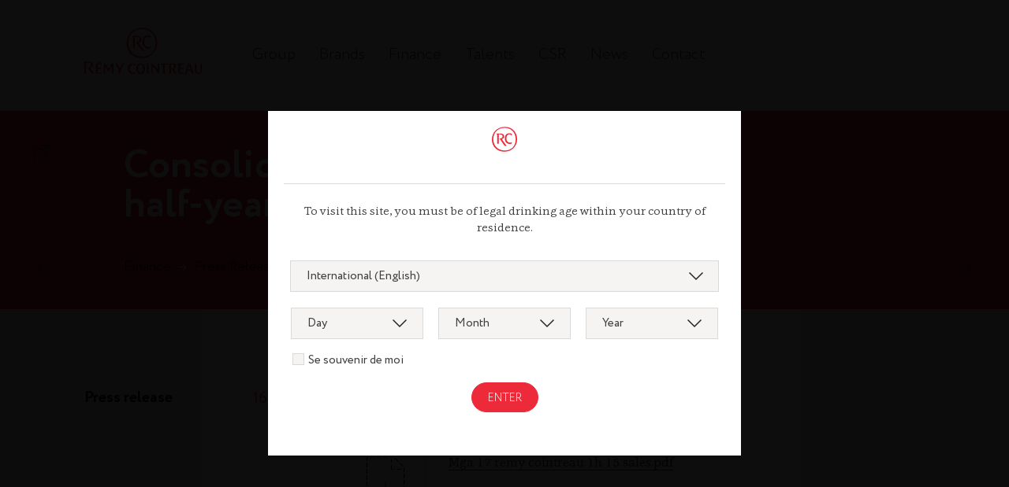

--- FILE ---
content_type: text/html; charset=UTF-8
request_url: https://www.remy-cointreau.com/en/finance-en/corporate-communications/consolidated-sales-for-first-half-year/
body_size: 9770
content:
<!doctype html>
<html lang="en-US">
    <head>
    <meta charset="utf-8">
    <meta http-equiv="X-UA-Compatible" content="IE=edge">
    <meta name="description" content="">
    <meta name="viewport" content="width=device-width, initial-scale=1.0, user-scalable=no">
    <meta name="format-detection" content="telephone=no">

    <!-- Disable tap highlight on IE -->
    <meta name="msapplication-tap-highlight" content="no">

    <!-- Web Application Manifest -->
    <link rel="manifest" href="https://www.remy-cointreau.com/app/themes/RC/favicon/manifest.json">

    <!-- Add to homescreen for Chrome on Android -->
    <meta name="mobile-web-app-capable" content="yes">
    <meta name="application-name" content="RCO">
    <link rel="icon" type="image/png" sizes="192x192"  href="https://www.remy-cointreau.com/app/themes/RC/favicon/android-icon-192x192.png">

    <!-- Add to homescreen for Safari on iOS -->
    <meta name="apple-mobile-web-app-capable" content="yes">
    <meta name="apple-mobile-web-app-status-bar-style" content="black">
    <meta name="apple-mobile-web-app-title" content="Rémy Cointreau">
    <link rel="apple-touch-icon" sizes="57x57" href="https://www.remy-cointreau.com/app/themes/RC/favicon/apple-icon-57x57.png">
    <link rel="apple-touch-icon" sizes="60x60" href="https://www.remy-cointreau.com/app/themes/RC/favicon/apple-icon-60x60.png">
    <link rel="apple-touch-icon" sizes="72x72" href="https://www.remy-cointreau.com/app/themes/RC/favicon/apple-icon-72x72.png">
    <link rel="apple-touch-icon" sizes="76x76" href="https://www.remy-cointreau.com/app/themes/RC/favicon/apple-icon-76x76.png">
    <link rel="apple-touch-icon" sizes="114x114" href="https://www.remy-cointreau.com/app/themes/RC/favicon/apple-icon-114x114.png">
    <link rel="apple-touch-icon" sizes="120x120" href="https://www.remy-cointreau.com/app/themes/RC/favicon/apple-icon-120x120.png">
    <link rel="apple-touch-icon" sizes="144x144" href="https://www.remy-cointreau.com/app/themes/RC/favicon/apple-icon-144x144.png">
    <link rel="apple-touch-icon" sizes="152x152" href="https://www.remy-cointreau.com/app/themes/RC/favicon/apple-icon-152x152.png">
    <link rel="apple-touch-icon" sizes="180x180" href="https://www.remy-cointreau.com/app/themes/RC/favicon/apple-icon-180x180.png">

    <!-- Main favicon -->
    <link rel="icon" type="image/png" sizes="32x32" href="https://www.remy-cointreau.com/app/themes/RC/favicon/favicon-32x32.png">
    <link rel="icon" type="image/png" sizes="96x96" href="https://www.remy-cointreau.com/app/themes/RC/favicon/favicon-96x96.png">
    <link rel="icon" type="image/png" sizes="16x16" href="https://www.remy-cointreau.com/app/themes/RC/favicon/favicon-16x16.png">

    <!-- Tile icon for Win8 (144x144 + tile color) -->
    <meta name="msapplication-TileImage" content="https://www.remy-cointreau.com/app/themes/RC/favicon/ms-icon-144x144.png">
    <meta name="msapplication-TileColor" content="#ec2a3a">

    <!-- Color the status bar on mobile devices -->
    <meta name="theme-color" content="#ec2a3a">

    <style type="text/css">
        body {
            font-family: 'CassiaRegular', sans-serif;
            font-size: .625em;
            color: #454040;
            opacity: 0;
        }
    </style>

          
          <script type="text/javascript" class="optanon-category-C0001" src="https://www.remy-cointreau.com/wp/wp-includes/js/jquery/jquery.min.js"></script>
          <script type="text/javascript" class="optanon-category-C0001" src="https://www.remy-cointreau.com/wp/wp-includes/js/dist/hooks.js"></script>
          <script type="text/javascript" class="optanon-category-C0001" src="https://www.remy-cointreau.com/wp/wp-includes/js/dist/i18n.js"></script>

          <!-- OneTrust Cookies Consent Notice start for remy-cointreau.com -->
          <script type="text/javascript" src="https://cdn.cookielaw.org/consent/da102d72-ebfd-4485-a7ef-e5581a3be983/OtAutoBlock.js" ></script>
          <script src="https://cdn.cookielaw.org/scripttemplates/otSDKStub.js" data-document-language="true" type="text/javascript" charset="UTF-8" data-domain-script="da102d72-ebfd-4485-a7ef-e5581a3be983" ></script>
          <script type="text/javascript">
              function OptanonWrapper() { 
                var event = new Event('banner-loaded');
                window.dispatchEvent(event);
              }
              var youtubeCookieText = "Si vous souhaitez voir la vidéo Youtube, vous devez accepter les cookies de ciblage.";
              var btnText = "Accepter les cookies de ciblage";
          </script>

          
    <title>Consolidated sales for first half-year &#8211; Rémy Cointreau</title>
<meta name='robots' content='max-image-preview:large' />
<link rel='dns-prefetch' href='//cdnjs.cloudflare.com' />
<style id='wp-img-auto-sizes-contain-inline-css' type='text/css'>
img:is([sizes=auto i],[sizes^="auto," i]){contain-intrinsic-size:3000px 1500px}
/*# sourceURL=wp-img-auto-sizes-contain-inline-css */
</style>
<style id='wp-block-library-inline-css' type='text/css'>
:root{--wp-block-synced-color:#7a00df;--wp-block-synced-color--rgb:122,0,223;--wp-bound-block-color:var(--wp-block-synced-color);--wp-editor-canvas-background:#ddd;--wp-admin-theme-color:#007cba;--wp-admin-theme-color--rgb:0,124,186;--wp-admin-theme-color-darker-10:#006ba1;--wp-admin-theme-color-darker-10--rgb:0,107,160.5;--wp-admin-theme-color-darker-20:#005a87;--wp-admin-theme-color-darker-20--rgb:0,90,135;--wp-admin-border-width-focus:2px}@media (min-resolution:192dpi){:root{--wp-admin-border-width-focus:1.5px}}.wp-element-button{cursor:pointer}:root .has-very-light-gray-background-color{background-color:#eee}:root .has-very-dark-gray-background-color{background-color:#313131}:root .has-very-light-gray-color{color:#eee}:root .has-very-dark-gray-color{color:#313131}:root .has-vivid-green-cyan-to-vivid-cyan-blue-gradient-background{background:linear-gradient(135deg,#00d084,#0693e3)}:root .has-purple-crush-gradient-background{background:linear-gradient(135deg,#34e2e4,#4721fb 50%,#ab1dfe)}:root .has-hazy-dawn-gradient-background{background:linear-gradient(135deg,#faaca8,#dad0ec)}:root .has-subdued-olive-gradient-background{background:linear-gradient(135deg,#fafae1,#67a671)}:root .has-atomic-cream-gradient-background{background:linear-gradient(135deg,#fdd79a,#004a59)}:root .has-nightshade-gradient-background{background:linear-gradient(135deg,#330968,#31cdcf)}:root .has-midnight-gradient-background{background:linear-gradient(135deg,#020381,#2874fc)}:root{--wp--preset--font-size--normal:16px;--wp--preset--font-size--huge:42px}.has-regular-font-size{font-size:1em}.has-larger-font-size{font-size:2.625em}.has-normal-font-size{font-size:var(--wp--preset--font-size--normal)}.has-huge-font-size{font-size:var(--wp--preset--font-size--huge)}.has-text-align-center{text-align:center}.has-text-align-left{text-align:left}.has-text-align-right{text-align:right}.has-fit-text{white-space:nowrap!important}#end-resizable-editor-section{display:none}.aligncenter{clear:both}.items-justified-left{justify-content:flex-start}.items-justified-center{justify-content:center}.items-justified-right{justify-content:flex-end}.items-justified-space-between{justify-content:space-between}.screen-reader-text{border:0;clip-path:inset(50%);height:1px;margin:-1px;overflow:hidden;padding:0;position:absolute;width:1px;word-wrap:normal!important}.screen-reader-text:focus{background-color:#ddd;clip-path:none;color:#444;display:block;font-size:1em;height:auto;left:5px;line-height:normal;padding:15px 23px 14px;text-decoration:none;top:5px;width:auto;z-index:100000}html :where(.has-border-color){border-style:solid}html :where([style*=border-top-color]){border-top-style:solid}html :where([style*=border-right-color]){border-right-style:solid}html :where([style*=border-bottom-color]){border-bottom-style:solid}html :where([style*=border-left-color]){border-left-style:solid}html :where([style*=border-width]){border-style:solid}html :where([style*=border-top-width]){border-top-style:solid}html :where([style*=border-right-width]){border-right-style:solid}html :where([style*=border-bottom-width]){border-bottom-style:solid}html :where([style*=border-left-width]){border-left-style:solid}html :where(img[class*=wp-image-]){height:auto;max-width:100%}:where(figure){margin:0 0 1em}html :where(.is-position-sticky){--wp-admin--admin-bar--position-offset:var(--wp-admin--admin-bar--height,0px)}@media screen and (max-width:600px){html :where(.is-position-sticky){--wp-admin--admin-bar--position-offset:0px}}

/*# sourceURL=wp-block-library-inline-css */
</style><style id='global-styles-inline-css' type='text/css'>
:root{--wp--preset--aspect-ratio--square: 1;--wp--preset--aspect-ratio--4-3: 4/3;--wp--preset--aspect-ratio--3-4: 3/4;--wp--preset--aspect-ratio--3-2: 3/2;--wp--preset--aspect-ratio--2-3: 2/3;--wp--preset--aspect-ratio--16-9: 16/9;--wp--preset--aspect-ratio--9-16: 9/16;--wp--preset--color--black: #000000;--wp--preset--color--cyan-bluish-gray: #abb8c3;--wp--preset--color--white: #ffffff;--wp--preset--color--pale-pink: #f78da7;--wp--preset--color--vivid-red: #cf2e2e;--wp--preset--color--luminous-vivid-orange: #ff6900;--wp--preset--color--luminous-vivid-amber: #fcb900;--wp--preset--color--light-green-cyan: #7bdcb5;--wp--preset--color--vivid-green-cyan: #00d084;--wp--preset--color--pale-cyan-blue: #8ed1fc;--wp--preset--color--vivid-cyan-blue: #0693e3;--wp--preset--color--vivid-purple: #9b51e0;--wp--preset--gradient--vivid-cyan-blue-to-vivid-purple: linear-gradient(135deg,rgb(6,147,227) 0%,rgb(155,81,224) 100%);--wp--preset--gradient--light-green-cyan-to-vivid-green-cyan: linear-gradient(135deg,rgb(122,220,180) 0%,rgb(0,208,130) 100%);--wp--preset--gradient--luminous-vivid-amber-to-luminous-vivid-orange: linear-gradient(135deg,rgb(252,185,0) 0%,rgb(255,105,0) 100%);--wp--preset--gradient--luminous-vivid-orange-to-vivid-red: linear-gradient(135deg,rgb(255,105,0) 0%,rgb(207,46,46) 100%);--wp--preset--gradient--very-light-gray-to-cyan-bluish-gray: linear-gradient(135deg,rgb(238,238,238) 0%,rgb(169,184,195) 100%);--wp--preset--gradient--cool-to-warm-spectrum: linear-gradient(135deg,rgb(74,234,220) 0%,rgb(151,120,209) 20%,rgb(207,42,186) 40%,rgb(238,44,130) 60%,rgb(251,105,98) 80%,rgb(254,248,76) 100%);--wp--preset--gradient--blush-light-purple: linear-gradient(135deg,rgb(255,206,236) 0%,rgb(152,150,240) 100%);--wp--preset--gradient--blush-bordeaux: linear-gradient(135deg,rgb(254,205,165) 0%,rgb(254,45,45) 50%,rgb(107,0,62) 100%);--wp--preset--gradient--luminous-dusk: linear-gradient(135deg,rgb(255,203,112) 0%,rgb(199,81,192) 50%,rgb(65,88,208) 100%);--wp--preset--gradient--pale-ocean: linear-gradient(135deg,rgb(255,245,203) 0%,rgb(182,227,212) 50%,rgb(51,167,181) 100%);--wp--preset--gradient--electric-grass: linear-gradient(135deg,rgb(202,248,128) 0%,rgb(113,206,126) 100%);--wp--preset--gradient--midnight: linear-gradient(135deg,rgb(2,3,129) 0%,rgb(40,116,252) 100%);--wp--preset--font-size--small: 13px;--wp--preset--font-size--medium: 20px;--wp--preset--font-size--large: 36px;--wp--preset--font-size--x-large: 42px;--wp--preset--spacing--20: 0.44rem;--wp--preset--spacing--30: 0.67rem;--wp--preset--spacing--40: 1rem;--wp--preset--spacing--50: 1.5rem;--wp--preset--spacing--60: 2.25rem;--wp--preset--spacing--70: 3.38rem;--wp--preset--spacing--80: 5.06rem;--wp--preset--shadow--natural: 6px 6px 9px rgba(0, 0, 0, 0.2);--wp--preset--shadow--deep: 12px 12px 50px rgba(0, 0, 0, 0.4);--wp--preset--shadow--sharp: 6px 6px 0px rgba(0, 0, 0, 0.2);--wp--preset--shadow--outlined: 6px 6px 0px -3px rgb(255, 255, 255), 6px 6px rgb(0, 0, 0);--wp--preset--shadow--crisp: 6px 6px 0px rgb(0, 0, 0);}:where(.is-layout-flex){gap: 0.5em;}:where(.is-layout-grid){gap: 0.5em;}body .is-layout-flex{display: flex;}.is-layout-flex{flex-wrap: wrap;align-items: center;}.is-layout-flex > :is(*, div){margin: 0;}body .is-layout-grid{display: grid;}.is-layout-grid > :is(*, div){margin: 0;}:where(.wp-block-columns.is-layout-flex){gap: 2em;}:where(.wp-block-columns.is-layout-grid){gap: 2em;}:where(.wp-block-post-template.is-layout-flex){gap: 1.25em;}:where(.wp-block-post-template.is-layout-grid){gap: 1.25em;}.has-black-color{color: var(--wp--preset--color--black) !important;}.has-cyan-bluish-gray-color{color: var(--wp--preset--color--cyan-bluish-gray) !important;}.has-white-color{color: var(--wp--preset--color--white) !important;}.has-pale-pink-color{color: var(--wp--preset--color--pale-pink) !important;}.has-vivid-red-color{color: var(--wp--preset--color--vivid-red) !important;}.has-luminous-vivid-orange-color{color: var(--wp--preset--color--luminous-vivid-orange) !important;}.has-luminous-vivid-amber-color{color: var(--wp--preset--color--luminous-vivid-amber) !important;}.has-light-green-cyan-color{color: var(--wp--preset--color--light-green-cyan) !important;}.has-vivid-green-cyan-color{color: var(--wp--preset--color--vivid-green-cyan) !important;}.has-pale-cyan-blue-color{color: var(--wp--preset--color--pale-cyan-blue) !important;}.has-vivid-cyan-blue-color{color: var(--wp--preset--color--vivid-cyan-blue) !important;}.has-vivid-purple-color{color: var(--wp--preset--color--vivid-purple) !important;}.has-black-background-color{background-color: var(--wp--preset--color--black) !important;}.has-cyan-bluish-gray-background-color{background-color: var(--wp--preset--color--cyan-bluish-gray) !important;}.has-white-background-color{background-color: var(--wp--preset--color--white) !important;}.has-pale-pink-background-color{background-color: var(--wp--preset--color--pale-pink) !important;}.has-vivid-red-background-color{background-color: var(--wp--preset--color--vivid-red) !important;}.has-luminous-vivid-orange-background-color{background-color: var(--wp--preset--color--luminous-vivid-orange) !important;}.has-luminous-vivid-amber-background-color{background-color: var(--wp--preset--color--luminous-vivid-amber) !important;}.has-light-green-cyan-background-color{background-color: var(--wp--preset--color--light-green-cyan) !important;}.has-vivid-green-cyan-background-color{background-color: var(--wp--preset--color--vivid-green-cyan) !important;}.has-pale-cyan-blue-background-color{background-color: var(--wp--preset--color--pale-cyan-blue) !important;}.has-vivid-cyan-blue-background-color{background-color: var(--wp--preset--color--vivid-cyan-blue) !important;}.has-vivid-purple-background-color{background-color: var(--wp--preset--color--vivid-purple) !important;}.has-black-border-color{border-color: var(--wp--preset--color--black) !important;}.has-cyan-bluish-gray-border-color{border-color: var(--wp--preset--color--cyan-bluish-gray) !important;}.has-white-border-color{border-color: var(--wp--preset--color--white) !important;}.has-pale-pink-border-color{border-color: var(--wp--preset--color--pale-pink) !important;}.has-vivid-red-border-color{border-color: var(--wp--preset--color--vivid-red) !important;}.has-luminous-vivid-orange-border-color{border-color: var(--wp--preset--color--luminous-vivid-orange) !important;}.has-luminous-vivid-amber-border-color{border-color: var(--wp--preset--color--luminous-vivid-amber) !important;}.has-light-green-cyan-border-color{border-color: var(--wp--preset--color--light-green-cyan) !important;}.has-vivid-green-cyan-border-color{border-color: var(--wp--preset--color--vivid-green-cyan) !important;}.has-pale-cyan-blue-border-color{border-color: var(--wp--preset--color--pale-cyan-blue) !important;}.has-vivid-cyan-blue-border-color{border-color: var(--wp--preset--color--vivid-cyan-blue) !important;}.has-vivid-purple-border-color{border-color: var(--wp--preset--color--vivid-purple) !important;}.has-vivid-cyan-blue-to-vivid-purple-gradient-background{background: var(--wp--preset--gradient--vivid-cyan-blue-to-vivid-purple) !important;}.has-light-green-cyan-to-vivid-green-cyan-gradient-background{background: var(--wp--preset--gradient--light-green-cyan-to-vivid-green-cyan) !important;}.has-luminous-vivid-amber-to-luminous-vivid-orange-gradient-background{background: var(--wp--preset--gradient--luminous-vivid-amber-to-luminous-vivid-orange) !important;}.has-luminous-vivid-orange-to-vivid-red-gradient-background{background: var(--wp--preset--gradient--luminous-vivid-orange-to-vivid-red) !important;}.has-very-light-gray-to-cyan-bluish-gray-gradient-background{background: var(--wp--preset--gradient--very-light-gray-to-cyan-bluish-gray) !important;}.has-cool-to-warm-spectrum-gradient-background{background: var(--wp--preset--gradient--cool-to-warm-spectrum) !important;}.has-blush-light-purple-gradient-background{background: var(--wp--preset--gradient--blush-light-purple) !important;}.has-blush-bordeaux-gradient-background{background: var(--wp--preset--gradient--blush-bordeaux) !important;}.has-luminous-dusk-gradient-background{background: var(--wp--preset--gradient--luminous-dusk) !important;}.has-pale-ocean-gradient-background{background: var(--wp--preset--gradient--pale-ocean) !important;}.has-electric-grass-gradient-background{background: var(--wp--preset--gradient--electric-grass) !important;}.has-midnight-gradient-background{background: var(--wp--preset--gradient--midnight) !important;}.has-small-font-size{font-size: var(--wp--preset--font-size--small) !important;}.has-medium-font-size{font-size: var(--wp--preset--font-size--medium) !important;}.has-large-font-size{font-size: var(--wp--preset--font-size--large) !important;}.has-x-large-font-size{font-size: var(--wp--preset--font-size--x-large) !important;}
/*# sourceURL=global-styles-inline-css */
</style>

<style id='classic-theme-styles-inline-css' type='text/css'>
/*! This file is auto-generated */
.wp-block-button__link{color:#fff;background-color:#32373c;border-radius:9999px;box-shadow:none;text-decoration:none;padding:calc(.667em + 2px) calc(1.333em + 2px);font-size:1.125em}.wp-block-file__button{background:#32373c;color:#fff;text-decoration:none}
/*# sourceURL=/wp-includes/css/classic-themes.min.css */
</style>
<script type="text/javascript" src="https://www.remy-cointreau.com/wp/wp-includes/js/jquery/jquery.min.js?ver=3.7.1" id="jquery-core-js" crossorigin="anonymous" integrity="sha256-y28tMsSdHCsl6f/Jqq+j+DB1NGwBvNSubrGHOSpCks8="></script>
<script type="text/javascript" src="https://www.remy-cointreau.com/wp/wp-includes/js/jquery/jquery-migrate.min.js?ver=3.4.1" id="jquery-migrate-js" crossorigin="anonymous" integrity="sha256-UnTxHm+zKuDPLfufgEMnKGXDl6fEIjtM+n1Q6lL73ok="></script>
<link rel="canonical" href="https://www.remy-cointreau.com/en/finance-en/corporate-communications/consolidated-sales-for-first-half-year/" />

<link rel="stylesheet" href="https://cdnjs.cloudflare.com/ajax/libs/OwlCarousel2/2.3.4/assets/owl.carousel.min.css" crossorigin="anonymous" integrity="sha256-UhQQ4fxEeABh4JrcmAJ1+16id/1dnlOEVCFOxDef9Lw=" >
<link rel="stylesheet" href="https://cdnjs.cloudflare.com/ajax/libs/OwlCarousel2/2.3.4/assets/owl.theme.default.min.css" crossorigin="anonymous" integrity="sha256-kksNxjDRxd/5+jGurZUJd1sdR2v+ClrCl3svESBaJqw=" >
<link rel="stylesheet" href="https://cdn.jsdelivr.net/npm/chartist@1.3.0/dist/index.min.css" crossorigin="anonymous" integrity="sha256-kad36uOnv54wTMb+j3rmQE5bQjdUkzbcCw1ie1qlUgM=" >
<link rel="stylesheet" href="https://www.remy-cointreau.com/app/themes/RC/dist/assets/styles-DYP2GzMO.css?ver=6.9" crossorigin="anonymous" integrity="sha256-XN7YWLbEr+0kxxHTz1BHqcmJkmG2eUgsBJ6cUZA7taA=" >
</head>
  <body class="wp-singular post-template-default single single-post postid-12669 single-format-standard wp-theme-RC">

      <!-- Global site tag (gtag.js) - Google Analytics -->
    <script async src="https://www.googletagmanager.com/gtag/js?id=UA-108166568-1"></script>
    <script>
      window.dataLayer = window.dataLayer || [];
      function gtag(){dataLayer.push(arguments);}
      gtag('js', new Date());

      gtag('config', 'UA-108166568-1');
    </script>
    <!-- End Google Tag Manager -->
  


    <div id="pageWrapper">
    <div class="row wrapper" id="guide">
    <div class="col-1" style="background: red;"></div>
    <div class="col-1" style="background: green;"></div>
    <div class="col-1" style="background: yellow;"></div>
    <div class="col-1" style="background: pink;"></div>
    <div class="col-1" style="background: purple;"></div>
    <div class="col-1" style="background: aqua;"></div>
    <div class="col-1" style="background: grey;"></div>
    <div class="col-1" style="background: blue;"></div>
    <div class="col-1" style="background: pink;"></div>
    <div class="col-1" style="background: brown;"></div>
    <div class="col-1" style="background: purple;"></div>
    <div class="col-1" style="background: red;"></div>
</div>
     
    <header id="mainHeader" class="">
    <!-- Top header -->
    <div id="topHeader">
        <div id="mainMenuWrapper">
            <div id="stamp">
                <h1>
                    <!-- Logo -->
                    <a href="https://www.remy-cointreau.com/en/" title="" id="logo">
                        <svg class="icon logoStamp">
                            <use xlink:href="https://www.remy-cointreau.com/app/themes/RC/dist/images/icons.svg#logoStamp"></use>
                        </svg>
                        <svg class="icon logoText">
                            <title>Rémy Cointreau</title>
                            <use xlink:href="https://www.remy-cointreau.com/app/themes/RC/dist/images/icons.svg#logoText"></use>
                        </svg>
                    </a>
                </h1>
            </div>

            <nav class="topNav">
                <h2>Main menu</h2>
                <div>
                    <!-- Mobile: main menu selectbox -->
                    <a href="#" title="" id="selectedMenu">
                        Home
                        <svg class="icon arrowDown">
                            <use xlink:href="https://www.remy-cointreau.com/app/themes/RC/dist/images/icons.svg#arrowDown"></use>
                        </svg>
                    </a>
                </div>
                <!-- Main menu list -->
                <ul id="menu-menuheaderen-2" class=""><li id="menu-item-13716" class="menu-item menu-item-type-post_type menu-item-object-page menu-item-13716"><a href="https://www.remy-cointreau.com/en/group/">Group</a></li>
<li id="menu-item-13718" class="menu-item menu-item-type-post_type menu-item-object-page menu-item-13718"><a href="https://www.remy-cointreau.com/en/brands/">Brands</a></li>
<li id="menu-item-13725" class="menu-item menu-item-type-post_type menu-item-object-page menu-item-13725"><a href="https://www.remy-cointreau.com/en/finance/">Finance</a></li>
<li id="menu-item-13731" class="menu-item menu-item-type-post_type menu-item-object-page menu-item-13731"><a href="https://www.remy-cointreau.com/en/talents/">Talents</a></li>
<li id="menu-item-27237" class="menu-item menu-item-type-post_type menu-item-object-page menu-item-27237"><a href="https://www.remy-cointreau.com/en/csr/">CSR</a></li>
<li id="menu-item-25870" class="menu-item menu-item-type-custom menu-item-object-custom menu-item-25870"><a target="_blank" href="https://news.remy-cointreau.com/en/?lang=eng">News</a></li>
<li id="menu-item-16093" class="menu-item menu-item-type-post_type menu-item-object-page menu-item-16093"><a href="https://www.remy-cointreau.com/en/home-new/contact-us/">Contact</a></li>
</ul>            </nav>
        </div>
    </div>

    </header>
       <article>
 <h1 class="hidden">Consolidated sales for first half-year</h1>

<div id="pageContent" role="main">

<header id="contentMainHeading">
    <div class="row">
        <div class="left">
            <a href="#" title="" class="shareBtn">
                <svg class="icon share">
                    <use xlink:href="https://www.remy-cointreau.com/app/themes/RC/dist/images/icons.svg#share"></use>
                </svg>
                <svg class="icon cross">
                    <use xlink:href="https://www.remy-cointreau.com/app/themes/RC/dist/images/icons.svg#cross"></use>
                </svg>
            </a>
            <a href="https://www.remy-cointreau.com/en/finance-en/corporate-communications/payment-of-dividend-in-shares-or-cash-3/" title="Payment of dividend in shares or cash" class="nav"><span>                  <span class="noImage">
                  </span>
                                <svg class="icon arrowLeft">
                  <use xlink:href="https://www.remy-cointreau.com/app/themes/RC/dist/images/icons.svg#arrowLeft"></use>
              </svg>
              </span></a>            <div class="socialShare strokeIcon">
                <a href="https://twitter.com/share?url=https://www.remy-cointreau.com/en/finance-en/corporate-communications/consolidated-sales-for-first-half-year/&text=Consolidated sales for first half-year" title="Twitter" rel="nofollow" onclick="javascript:window.open(this.href, '', 'menubar=no,toolbar=no,resizable=yes,scrollbars=yes,height=400,width=700');return false;">
                    <svg class="icon twitter" stroke="none" stroke="none">
                        <use xlink:href="https://www.remy-cointreau.com/app/themes/RC/dist/images/socialIcon.svg#twitter"></use>
                    </svg>
                </a>
                <a title="Linkedin" href="https://www.linkedin.com/shareArticle?mini=true&url=https://www.remy-cointreau.com/en/finance-en/corporate-communications/consolidated-sales-for-first-half-year/&title=Consolidated sales for first half-year" rel="nofollow" onclick="javascript:window.open(this.href, '', 'menubar=no,toolbar=no,resizable=yes,scrollbars=yes,height=450,width=650');return false;">
                    <svg class="icon Linkedin" stroke="none">
                        <use xlink:href="https://www.remy-cointreau.com/app/themes/RC/dist/images/socialIcon.svg#li"></use>
                    </svg>
                </a>
                <a href="https://www.facebook.com/sharer.php?u=https://www.remy-cointreau.com/en/finance-en/corporate-communications/consolidated-sales-for-first-half-year/&t=Consolidated sales for first half-year" rel="nofollow" onclick="javascript:window.open(this.href, '', 'menubar=no,toolbar=no,resizable=yes,scrollbars=yes,height=500,width=700');return false;" title="Facebook">
                    <svg class="icon facebook" stroke="none">
                        <use xlink:href="https://www.remy-cointreau.com/app/themes/RC/dist/images/socialIcon.svg#fb"></use>
                    </svg>
                </a>
                <a title="Email" href="mailto:?subject=Consolidated sales for first half-year&amp;body=https://www.remy-cointreau.com/en/finance-en/corporate-communications/consolidated-sales-for-first-half-year/" rel="nofollow">
                    <svg class="icon email" stroke="none">
                        <use xlink:href="https://www.remy-cointreau.com/app/themes/RC/dist/images/socialIcon.svg#email"></use>
                    </svg>
                </a>
            </div>
        </div>

        <div class="middle full noBackground ">
                    <div>
                <p class="currentPageTitle">Consolidated sales for first half-year<span></span></p>
                <nav aria-label="breadcrumb">
                    <h2>Breadcrumbs</h2>
                    <ul>
                        <li><a href="https://www.remy-cointreau.com/en/finance/" title="">Finance</a> →</li>
                        <li><a href="https://www.remy-cointreau.com/en/finance/press-releases/" title="">Press Releases</a> →</li>
                        <li>Communiqués - Consolidated sales for first half-year</li>
                    </ul>
                </nav>
            </div>
        </div>
        <div class="right">
            <a href="https://www.remy-cointreau.com/en/finance-en/corporate-communications/half-year-results-2014-15/" title="Half-year results 2014-15" class="nav"><span>                  <span class="noImage">
                  </span>
                                <svg class="icon arrowRight">
                  <use xlink:href="https://www.remy-cointreau.com/app/themes/RC/dist/images/icons.svg#arrowRight"></use>
              </svg>
              </span></a>        </div>
    </div>
</header>

<section class="grey">
    <div class="sectionWrapper">
        <div class="sectionTitleWrapper">
            <h2>Press release</h2>
        </div>
        <div class="sectionContentWrapper">
            <article class="temoignageWrapper">
                <div class="txtContent listeCommuniqueUne">
                    <ul class="listeCommunique">
                    <li class="publi"">
                        <div class="date">16 Oct. 2014</div>
                        <div class="content">
                            <p>Consolidated sales for first half-year</p>                                <div class="contentFile">
                                                                    <div class="thumbPubli">
                                        <a href="https://www.remy-cointreau.com/app/uploads/2014/10/mga-17-remy-cointreau-1h-15-sales.pdf" title="">
                                        <div class="fileInfo">
                                            <div>
                                                <svg class="icon file">
                                                    <use xlink:href="https://www.remy-cointreau.com/app/themes/RC/dist/images/icons.svg#file"></use>
                                                </svg>
                                                <svg class="icon fleche">
                                                    <use xlink:href="https://www.remy-cointreau.com/app/themes/RC/dist/images/icons.svg#fleche"></use>
                                                </svg>
                                            </div>
                                            <div>
                                                <p>
                                                    <span>Mga 17 remy cointreau 1h 15 sales.pdf</span>
                                                </p>
                                            </div>
                                        </div>
                                        </a>
                                    </div>
                                                                                        </div>
                    </li>
                  </ul>
                </div>
            </article>
        </div>
    </div>
</section>


</div>
</article>
    <footer id="mainFooter">
    <div id="footerWrapper">
        <div id="footerTop" class="row">
            <div>
                <div class="footerLogo">
                    <svg class="icon logoStamp">
                        <use xlink:href="https://www.remy-cointreau.com/app/themes/RC/dist/images/icons.svg#logoStamp"></use>
                    </svg>
                    <svg class="icon logoText">
                        <title>Rémy Cointreau</title>
                        <use xlink:href="https://www.remy-cointreau.com/app/themes/RC/dist/images/icons.svg#logoText"></use>
                    </svg>
                </div>
            </div>
            <div>
                <div class="footerElement">
                    <p class="ent">Contact</p>
                    <p>
                        21, Rue Balzac<br>
                        75008 Paris<br>
                        Tel. +33 (0)1 44 13 44 13<br>
                        <a href="https://www.remy-cointreau.com/en/home-new/contact-us/" title="">Contact us</a>                    </p>
                </div>
            </div>
                        <div class="image-1"></div>
        </div>

        <div id="footerMenu">
            <div class="row">
                <div class="footerElement col-1">

                    <p class="ent">Cognac</p>
                    <ul id="menu-menufootercognac" class=""><li id="menu-item-280" class="menu-item menu-item-type-custom menu-item-object-custom menu-item-280"><a target="_blank" href="https://www.louisxiii-cognac.com/">louisxiii-cognac.com</a></li>
<li id="menu-item-279" class="menu-item menu-item-type-custom menu-item-object-custom menu-item-279"><a target="_blank" href="http://remymartin.com/">remymartin.com</a></li>
</ul>                </div>
                <div class="footerElement col-1">
                    <p class="ent">Gastronomy</p>
                    <ul id="menu-menu-footer-gastronomy" class=""><li id="menu-item-18826" class="menu-item menu-item-type-custom menu-item-object-custom menu-item-18826"><a target="_blank" href="https://remycointreaugastronomie.com/en">remycointreaugastronomie.com</a></li>
</ul>                </div>
                <div class="footerElement col-2">
                    <p class="ent">Liqueurs &amp; Spirits</p>
                    <ul id="menu-menufooterliqueursspiritueux-uk" class=""><li id="menu-item-23379" class="menu-item menu-item-type-custom menu-item-object-custom menu-item-23379"><a href="http://www.cointreau.com">cointreau.com</a></li>
<li id="menu-item-23380" class="menu-item menu-item-type-custom menu-item-object-custom menu-item-23380"><a href="http://www.metaxa.com">metaxa.com</a></li>
<li id="menu-item-23381" class="menu-item menu-item-type-custom menu-item-object-custom menu-item-23381"><a href="http://www.mountgayrum.com">mountgayrum.com</a></li>
<li id="menu-item-23382" class="menu-item menu-item-type-custom menu-item-object-custom menu-item-23382"><a href="http://www.st-remy.com">st-remy.com</a></li>
<li id="menu-item-23383" class="menu-item menu-item-type-custom menu-item-object-custom menu-item-23383"><a href="https://www.bruichladdich.com">bruichladdich.com</a></li>
<li id="menu-item-23384" class="menu-item menu-item-type-custom menu-item-object-custom menu-item-23384"><a href="https://www.thebotanist.com">thebotanist.com</a></li>
<li id="menu-item-23385" class="menu-item menu-item-type-custom menu-item-object-custom menu-item-23385"><a href="https://www.westlanddistillery.com/">westlanddistillery.com</a></li>
<li id="menu-item-23386" class="menu-item menu-item-type-custom menu-item-object-custom menu-item-23386"><a href="http://hautesglaces.com/home.html">hautesglaces.com</a></li>
<li id="menu-item-23387" class="menu-item menu-item-type-custom menu-item-object-custom menu-item-23387"><a href="http://belledebrillet.com">belledebrillet.com</a></li>
<li id="menu-item-23388" class="menu-item menu-item-type-custom menu-item-object-custom menu-item-23388"><a href="http://uk.champagne-telmont.com">champagne-telmont.com</a></li>
</ul>                </div>
                <div class="footerElement col-1">
                    <p class="ent">Follow-us</p>
                    <ul id="menu-menufootersuiveznous" class=""><li id="menu-item-288" class="menu-item menu-item-type-custom menu-item-object-custom menu-item-288"><a target="_blank" href="https://twitter.com/remycointreau"><i class="icon-twitter"></i></a></li>
<li id="menu-item-289" class="menu-item menu-item-type-custom menu-item-object-custom menu-item-289"><a target="_blank" href="https://www.linkedin.com/company/remycointreau"><i class="icon-linkedin"></i></a></li>
<li id="menu-item-15370" class="menu-item menu-item-type-custom menu-item-object-custom menu-item-15370"><a target="_blank" href="https://www.instagram.com/remycointreau/"><i class="icon-insta"></i></a></li>
<li id="menu-item-16092" class="menu-item menu-item-type-custom menu-item-object-custom menu-item-16092"><a target="_blank" href="https://www.facebook.com/R%C3%A9my-Cointreau-160417877849886/"><i class="icon-facebook"></i></a></li>
<li id="menu-item-22441" class="menu-item menu-item-type-custom menu-item-object-custom menu-item-22441"><a target="_blank" href="https://www.youtube.com/channel/UCB5nx7QbNu2OLNn5LqbfyBQ/featured"><i class="icon-youtube"></i></a></li>
</ul>                </div>
                <div class="footerElement col-1">
                    <p class="ent">Fondation Rémy Cointreau</p>
                    <ul id="menu-menu-footer-fondation-remy-cointreau-uk" class=""><li id="menu-item-19072" class="menu-item menu-item-type-custom menu-item-object-custom menu-item-19072"><a href="https://www.fondationremycointreau.com/en/home/">fondationremycointreau.com</a></li>
</ul>                </div>
            </div>
        </div>

        <div id="footerBottom" class="clearfix">
            <ul>
                <li><a href="https://www.remy-cointreau.com/en/home-new/legal/" title="">Legal</a></li>
                <li><a href="https://www.remy-cointreau.com/en/privacy-policy/" title="">Privacy Policy</a></li>
                <li><a href="https://www.remy-cointreau.com/en/home-new/subscribe/" title="">Subscribe</a></li>

                <li><a href="https://www.remy-cointreau.com/fr/" title="">Français</a> - English</li>            </ul>
            <!-- <p>&copy; 2026 - Rémy Cointreau</p> -->
        </div>
    </div>
</footer>

<div class="footerExtra emballage">
        <div class="wrapper">
        <p class="copyright no_emballage">&copy; 2026 - Rémy Cointreau</p>
            </div>
</div>
<div class="footerExtra abus">
    <div class="wrapper">
        <p>Please drink responsibly.</p>
    </div>
</div>

<!-- <div id="cnilBar">
    <p>By continuing your browsing on this site, you agree to the use of cookies used to perform visit statistics</p>
    <a href="#" title="" class="roundedBtn">Accept</a>
</div> -->

<div id="ageFilter">
    <div id="ageFilterInner">
        <div id="ageFilterContainer">
            <div class="top">
                <div class="logoFirst">
                    <span class="stampWrapper">
                        <svg class="icon logoStamp">
                            <use xlink:href="https://www.remy-cointreau.com/app/themes/RC/dist/images/icons.svg#logoStamp"></use>
                        </svg>
                    </span>
                </div>
            </div>
            <div class="content">
                <p>To visit this site, you must be of legal drinking age within your country of residence.</p>
                <form action="">
                    <fieldset>
                        <p class="error">
                            <span>All fields are required</span>
                            <span>Sorry, you must be at least 18 to view the page</span>
                        </p>

                        <div class="formelBack">
                            <div class="formEl">
                                <input type="button" name="ageBack" id="ageBack" value="Retour" class="back">
                            </div>
                        </div>

                        <div class="formelContainer">
                            <div class="formEl center">
                                <div>
                                    <select name="filtreLang" id="filtreLang">
                                        <option Value="">International (English)</option><option Value="https://www.remy-cointreau.com/fr/">France (français)</option>                                    </select>
                                </div>
                            </div>
                            <div class="formEl">
                                <div>
                                    <select id="ageDay" name="ageDay">
                                        <option value="">Day</option>
                                        <option value="1">01</option><option value="2">02</option><option value="3">03</option><option value="4">04</option><option value="5">05</option><option value="6">06</option><option value="7">07</option><option value="8">08</option><option value="9">09</option><option value="10">10</option><option value="11">11</option><option value="12">12</option><option value="13">13</option><option value="14">14</option><option value="15">15</option><option value="16">16</option><option value="17">17</option><option value="18">18</option><option value="19">19</option><option value="20">20</option><option value="21">21</option><option value="22">22</option><option value="23">23</option><option value="24">24</option><option value="25">25</option><option value="26">26</option><option value="27">27</option><option value="28">28</option><option value="29">29</option><option value="30">30</option><option value="31">31</option>                                    </select>
                                </div>

                                <div>
                                    <select id="ageMonth" name="ageMonth">
                                        <option value="">Month</option>
                                        <option value="1">January</option><option value="2">February</option><option value="3">March</option><option value="4">April</option><option value="5">May</option><option value="6">June</option><option value="7">July</option><option value="8">August</option><option value="9">September</option><option value="10">October</option><option value="11">November</option><option value="12">December</option>                                    </select>
                                </div>

                                <div>
                                    <select id="ageYear" name="ageYear">
                                        <option value="">Year</option>
                                        <option value="1900">1900</option><option value="1901">1901</option><option value="1902">1902</option><option value="1903">1903</option><option value="1904">1904</option><option value="1905">1905</option><option value="1906">1906</option><option value="1907">1907</option><option value="1908">1908</option><option value="1909">1909</option><option value="1910">1910</option><option value="1911">1911</option><option value="1912">1912</option><option value="1913">1913</option><option value="1914">1914</option><option value="1915">1915</option><option value="1916">1916</option><option value="1917">1917</option><option value="1918">1918</option><option value="1919">1919</option><option value="1920">1920</option><option value="1921">1921</option><option value="1922">1922</option><option value="1923">1923</option><option value="1924">1924</option><option value="1925">1925</option><option value="1926">1926</option><option value="1927">1927</option><option value="1928">1928</option><option value="1929">1929</option><option value="1930">1930</option><option value="1931">1931</option><option value="1932">1932</option><option value="1933">1933</option><option value="1934">1934</option><option value="1935">1935</option><option value="1936">1936</option><option value="1937">1937</option><option value="1938">1938</option><option value="1939">1939</option><option value="1940">1940</option><option value="1941">1941</option><option value="1942">1942</option><option value="1943">1943</option><option value="1944">1944</option><option value="1945">1945</option><option value="1946">1946</option><option value="1947">1947</option><option value="1948">1948</option><option value="1949">1949</option><option value="1950">1950</option><option value="1951">1951</option><option value="1952">1952</option><option value="1953">1953</option><option value="1954">1954</option><option value="1955">1955</option><option value="1956">1956</option><option value="1957">1957</option><option value="1958">1958</option><option value="1959">1959</option><option value="1960">1960</option><option value="1961">1961</option><option value="1962">1962</option><option value="1963">1963</option><option value="1964">1964</option><option value="1965">1965</option><option value="1966">1966</option><option value="1967">1967</option><option value="1968">1968</option><option value="1969">1969</option><option value="1970">1970</option><option value="1971">1971</option><option value="1972">1972</option><option value="1973">1973</option><option value="1974">1974</option><option value="1975">1975</option><option value="1976">1976</option><option value="1977">1977</option><option value="1978">1978</option><option value="1979">1979</option><option value="1980">1980</option><option value="1981">1981</option><option value="1982">1982</option><option value="1983">1983</option><option value="1984">1984</option><option value="1985">1985</option><option value="1986">1986</option><option value="1987">1987</option><option value="1988">1988</option><option value="1989">1989</option><option value="1990">1990</option><option value="1991">1991</option><option value="1992">1992</option><option value="1993">1993</option><option value="1994">1994</option><option value="1995">1995</option><option value="1996">1996</option><option value="1997">1997</option><option value="1998">1998</option><option value="1999">1999</option><option value="2000">2000</option><option value="2001">2001</option><option value="2002">2002</option><option value="2003">2003</option><option value="2004">2004</option><option value="2005">2005</option><option value="2006">2006</option><option value="2007">2007</option><option value="2008">2008</option><option value="2009">2009</option><option value="2010">2010</option><option value="2011">2011</option><option value="2012">2012</option><option value="2013">2013</option><option value="2014">2014</option><option value="2015">2015</option><option value="2016">2016</option><option value="2017">2017</option><option value="2018">2018</option><option value="2019">2019</option><option value="2020">2020</option><option value="2021">2021</option><option value="2022">2022</option><option value="2023">2023</option><option value="2024">2024</option><option value="2025">2025</option><option value="2026">2026</option>                                    </select>
                                </div>
                            </div>
                            <div class="formEl itemCheckbox">
                                <div>
                                <input type="checkbox" id="remimberme" name="remimberme"><label for="remimberme">Se souvenir de moi</label>
                                </div>
                            </div>
                            <div class="formEl">
                                <input type="submit" name="ageSubmit" id="ageSubmit" value="Enter" class="submit">
                            </div>
                        </div>
                    </fieldset>
                </form>
            </div>
            <div class="bottom">
                <p>Note filtre age</p>
            </div>
        </div>
    </div>
</div>
    </div><!-- /pageWrapper -->
    <script type="speculationrules">
{"prefetch":[{"source":"document","where":{"and":[{"href_matches":"/*"},{"not":{"href_matches":["/wp/wp-*.php","/wp/wp-admin/*","/app/uploads/*","/app/*","/app/plugins/*","/app/themes/RC/*","/*\\?(.+)"]}},{"not":{"selector_matches":"a[rel~=\"nofollow\"]"}},{"not":{"selector_matches":".no-prefetch, .no-prefetch a"}}]},"eagerness":"conservative"}]}
</script>
<script type="text/javascript">var templateDir = "https://www.remy-cointreau.com/app/themes/RC";</script><script type="text/javascript" id="pll_cookie_script-js-after">
/* <![CDATA[ */
(function() {
				var expirationDate = new Date();
				expirationDate.setTime( expirationDate.getTime() + 31536000 * 1000 );
				document.cookie = "pll_language=en; expires=" + expirationDate.toUTCString() + "; path=/; secure; SameSite=Lax";
			}());

//# sourceURL=pll_cookie_script-js-after
/* ]]> */
</script>
<script type="text/javascript" src="https://cdnjs.cloudflare.com/ajax/libs/svg4everybody/2.1.9/svg4everybody.min.js?ver=6.9" id="svg4everybody-js-js" crossorigin="anonymous" integrity="sha256-kTezPOsOi5ZsWUKr7/D/EWcONq/hdrc0gPwk5/IUYy0="></script>
<script type="text/javascript" src="https://cdnjs.cloudflare.com/ajax/libs/jQuery-viewport-checker/1.8.8/jquery.viewportchecker.min.js?ver=6.9" id="jquery-viewportchecker-js-js" crossorigin="anonymous" integrity="sha256-VijNzkE1B0xxQ4Y8t3TeZVrOhKBbS7JLwgCZ0nOzTJE="></script>
<script type="text/javascript" src="https://cdnjs.cloudflare.com/ajax/libs/jquery-scrollTo/2.1.3/jquery.scrollTo.min.js?ver=6.9" id="jquery-scrollto-js-js" crossorigin="anonymous" integrity="sha256-HGSZhocOCEHviq7s3a917LyjMaqXB75C7kLVDqlMfdc="></script>
<script type="text/javascript" src="https://cdnjs.cloudflare.com/ajax/libs/OwlCarousel2/2.3.4/owl.carousel.min.js?ver=6.9" id="owlcarousel-js-js" crossorigin="anonymous" integrity="sha256-pTxD+DSzIwmwhOqTFN+DB+nHjO4iAsbgfyFq5K5bcE0="></script>
<script type="text/javascript" src="https://www.remy-cointreau.com/app/themes/RC/dist/scripts/vendor-l0sNRNKZ.js?ver=6.9" id="vendor-js-js" crossorigin="anonymous" integrity="sha256-AbpHGcgLb+kRsJGnwFEktk7uzpZOCcBY74+YBdrKVGs="></script>
<script type="text/javascript" id="rc-js-js-extra">
/* <![CDATA[ */
var ajaxurl = {"ajaxurl":"https://www.remy-cointreau.com/wp/wp-admin/admin-ajax.php"};
//# sourceURL=rc-js-js-extra
/* ]]> */
</script>
<script type="text/javascript" src="https://www.remy-cointreau.com/app/themes/RC/dist/scripts/main-C3c7guge.js?ver=6.9" id="rc-js-js" crossorigin="anonymous" integrity="sha256-e6LaUcL2lxKKrdy5E8tdqk4+lko5mLNndYUZWW4sxqI="></script>
    <script type="text/javascript">
        jQuery( function( $ ) {

            for (let i = 0; i < document.forms.length; ++i) {
                let form = document.forms[i];
				if ($(form).attr("method") != "get") { $(form).append('<input type="hidden" name="cLBWNJhbuzoE" value="V]BYte" />'); }
if ($(form).attr("method") != "get") { $(form).append('<input type="hidden" name="uAmxViESWKb" value="DgKjFiRXbTr" />'); }
if ($(form).attr("method") != "get") { $(form).append('<input type="hidden" name="revYBIy-tlHOq" value="H*.rPml" />'); }
if ($(form).attr("method") != "get") { $(form).append('<input type="hidden" name="tJkLwS_nODh" value="sNrjAob4vEwaf_" />'); }
            }

            $(document).on('submit', 'form', function () {
				if ($(this).attr("method") != "get") { $(this).append('<input type="hidden" name="cLBWNJhbuzoE" value="V]BYte" />'); }
if ($(this).attr("method") != "get") { $(this).append('<input type="hidden" name="uAmxViESWKb" value="DgKjFiRXbTr" />'); }
if ($(this).attr("method") != "get") { $(this).append('<input type="hidden" name="revYBIy-tlHOq" value="H*.rPml" />'); }
if ($(this).attr("method") != "get") { $(this).append('<input type="hidden" name="tJkLwS_nODh" value="sNrjAob4vEwaf_" />'); }
                return true;
            });

            jQuery.ajaxSetup({
                beforeSend: function (e, data) {

                    if (data.type !== 'POST') return;

                    if (typeof data.data === 'object' && data.data !== null) {
						data.data.append("cLBWNJhbuzoE", "V]BYte");
data.data.append("uAmxViESWKb", "DgKjFiRXbTr");
data.data.append("revYBIy-tlHOq", "H*.rPml");
data.data.append("tJkLwS_nODh", "sNrjAob4vEwaf_");
                    }
                    else {
                        data.data = data.data + '&cLBWNJhbuzoE=V]BYte&uAmxViESWKb=DgKjFiRXbTr&revYBIy-tlHOq=H*.rPml&tJkLwS_nODh=sNrjAob4vEwaf_';
                    }
                }
            });

        });
    </script>
	  </body>
</html>


--- FILE ---
content_type: text/css
request_url: https://www.remy-cointreau.com/app/themes/RC/dist/assets/styles-DYP2GzMO.css?ver=6.9
body_size: 49940
content:
@charset "UTF-8";@keyframes rotate{0%{transform:rotate(0)}to{transform:rotate(360deg)}}@keyframes fade-in-out{50%{opacity:1}}@font-face{font-family:CassiaMedium;font-style:normal;font-weight:400;src:local("CassiaMedium"),local("Cassia-Medium"),local("Cassia Medium"),url(./CassiaMedium-xNQUj2qx.woff2) format("woff2"),url(./CassiaMedium-DHQtozU2.woff) format("woff"),url(./CassiaMedium-D1D-PLt2.ttf) format("truetype"),url(./CassiaMedium-CW199i9v.svg#CassiaMedium) format("svg")}@font-face{font-family:CassiaRegular;src:local("CassiaRegular"),local("Cassia-Regular"),local("Cassia Regular"),url(./CassiaRegular-Ce2LHVyW.woff2) format("woff2"),url(./CassiaRegular-C-rCsVO5.woff) format("woff"),url(./CassiaRegular-BGUfQ4MG.ttf) format("truetype"),url(./CassiaRegular-BE9n57jL.svg#CassiaRegular) format("svg");font-style:normal;font-weight:400}@font-face{font-family:CirceBold;src:url(./Circe-Bold-BdQsKJAy.eot);src:url(./Circe-Bold-BdQsKJAy.eot?#iefix) format("embedded-opentype"),url(./Circe-Bold-Bf6OflKD.woff) format("woff"),url(./Circe-Bold-aUe9-sp1.ttf) format("truetype"),url(./Circe-Bold-CTO-RV_b.svg#CirceBold) format("svg");font-style:normal;font-weight:400}@font-face{font-family:CirceLight;src:url(./Circe-Light-BhaAu-6P.eot);src:url(./Circe-Light-BhaAu-6P.eot?#iefix) format("embedded-opentype"),url(./Circe-Light-DBRKx-ib.woff) format("woff"),url(./Circe-Light-DDRUaWl0.ttf) format("truetype"),url(./Circe-Light-BlqKLaNV.svg#CirceLight) format("svg");font-style:normal;font-weight:400}@font-face{font-family:Circe;src:url(./Circe-Regular-DqdakYc9.eot);src:url(./Circe-Regular-DqdakYc9.eot?#iefix) format("embedded-opentype"),url(./Circe-Regular-BoxBlUfs.woff) format("woff"),url(./Circe-Regular-DEEZFgFV.ttf) format("truetype"),url(./Circe-Regular-BsmpUp4s.svg#CirceRegular) format("svg");font-style:normal;font-weight:400}@font-face{font-family:GothamMedium;src:url(./Gotham-Medium-BlwW4Rth.eot);src:url(./Gotham-Medium-BlwW4Rth.eot?#iefix) format("embedded-opentype"),url(./Gotham-Medium-uJEgtBot.woff) format("woff"),url(./Gotham-Medium-ZTSnrFUa.ttf) format("truetype"),url(./Gotham-Medium-9uq3LK9T.svg#GothamMedium) format("svg");font-style:normal;font-weight:400}@font-face{font-family:rcoicon;src:url(./rcoicon-H3Fg08NK.eot);src:url(./rcoicon-H3Fg08NK.eot#iefix) format("embedded-opentype"),url(./rcoicon-CA0epeVf.woff) format("woff"),url(./rcoicon-BVjF28pK.ttf) format("truetype"),url(./rcoicon-Bt29l1Ta.svg#rcoicon) format("svg");font-weight:400;font-style:normal}@font-face{font-family:reseau;src:url([data-uri]);src:url([data-uri]) format("embedded-opentype"),url([data-uri]) format("truetype"),url([data-uri]) format("woff"),url(./reseau-BkvWXmHj.svg?yvjfqr#reseau) format("svg");font-weight:400;font-style:normal;font-display:block}a,abbr,acronym,address,applet,article,aside,audio,b,big,blockquote,body,canvas,caption,center,cite,code,dd,del,details,dfn,div,dl,dt,em,embed,fieldset,figcaption,figure,footer,form,h1,h2,h3,h4,h5,h6,header,hgroup,html,i,iframe,img,ins,kbd,label,legend,li,mark,menu,nav,object,ol,output,p,pre,q,ruby,s,samp,section,small,span,strike,strong,sub,summary,sup,table,tbody,td,tfoot,th,thead,time,tr,tt,u,ul,var,video{font:inherit;font-size:100%;font-stretch:normal;margin:0;padding:0;vertical-align:baseline;border:0}article,aside,details,figcaption,figure,footer,header,hgroup,menu,nav,section{display:block}body{line-height:1;-webkit-font-smoothing:antialiased;-moz-osx-font-smoothing:grayscale;font-family:CassiaRegular,sans-serif;font-size:.625em;color:#454040;width:100%;overflow-x:hidden;opacity:1;transition:opacity .25s ease}ol,ul{list-style:none}blockquote,q{quotes:none}blockquote:after,blockquote:before,q:after,q:before{content:"";content:none}table{border-spacing:0;border-collapse:collapse}a{cursor:pointer}*{text-decoration:none;color:#454040;outline:none;-webkit-tap-highlight-color:rgba(0,0,0,0)}*,*:before,*:after{box-sizing:border-box}::-webkit-scrollbar{width:6px;height:6px}::-webkit-scrollbar-track{background-color:#fafafa}::-webkit-scrollbar-thumb:vertical{background-color:#dedede}::-webkit-scrollbar-thumb:horizontal:hover,::-webkit-scrollbar-thumb:vertical:hover{background:#ec2a3a}::-webkit-scrollbar-thumb:horizontal{background-color:#dedede}::selection{background:#262626;color:#fff}::-moz-selection{background:#262626;color:#fff}.dark ::selection{background:#ec2a3a;color:#fff}.dark ::-moz-selection{background:#ec2a3a;color:#fff}.instashow *{color:inherit}.clearLeft{clear:left}.clearRight{clear:right}.clearBoth{clear:both}.clearfix:after{content:"";display:block;clear:both}.hidden{display:none}.roundedBtn{display:inline-block;border:1px solid #262626;font-family:Circe,sans-serif;font-size:16px;text-transform:uppercase;white-space:nowrap;padding:16px 20px 12px;border-radius:30px;transition:all .5s;line-height:100%}.roundedBtn:hover{border-color:#ec2a3a;color:#ec2a3a}.roundedBtn.redBtn{border:1px solid #ec2a3a;background:#ec2a3a;color:#fff}.roundedBtn.redBtn:hover{background:#fff;color:#ec2a3a}.btnWhite{display:inline-block;text-transform:uppercase;font-family:Circe,sans-serif;font-size:16px;white-space:nowrap;padding:16px 20px 12px;border-radius:30px;transition:all .5s;line-height:100%;color:#121111;background:#fff;position:relative}.btnWhite.download{padding:16px 50px 12px 28px}.btnWhite.download:before{content:"↓";display:inline-block;position:absolute;top:50%;right:28px;font-size:20px;transform:translateY(-50%);color:#121111}.btnWhite:hover{opacity:.8}.red .roundedBtn{color:#fff;border-color:#fff}.red .roundedBtn:hover{color:#f5f5f5;border-color:#f5f5f5}.more{color:#686868;font-family:CirceLight,sans-serif;font-size:19px;border-bottom:1px solid #686868}.more:hover{color:#ec2a3a;border-color:#ec2a3a}.more:after{content:" →";display:inline}.membre{padding:50px 0}.membre .image{margin:0 0 25px}.membre .image div{width:67%;margin:0 auto;border-radius:50%;overflow:hidden;max-width:200px}.membre .image div.noImage:before{display:block;content:"";padding-top:100%;background:#f5f4f3}.membre img{width:100%;height:auto;display:block}.membre .caption div{width:67%;margin:0 auto;overflow:visible;max-width:200px}.membre p{font-size:2em;font-family:Circe,sans-serif;line-height:1.5em;color:#b0a5a5;margin:0 auto 20px}.membre p:first-child{text-transform:uppercase;font-family:CirceBold,sans-serif;color:#262626}.membre p:first-child.date{color:#b0a5a5;font-family:Circe,sans-serif;text-transform:none;font-variant:small-caps;width:67%;margin:0 auto 30px;max-width:200px;display:none}.membre p:last-child{margin-bottom:0}.grey .membre .image .noImage:before{background:#fff}.contentList{font-size:2em;display:flex;padding:0 0 50px}.contentList div{width:0;padding:0 0 50px}.contentList div:nth-child(1){flex-grow:1}.contentList div:nth-child(2){flex-grow:3}.contentList .ent{font-family:CirceBold,sans-serif;color:#000}.contentList .ent .anchor{border-bottom:1px solid #000000}.contentList .ent .anchor:hover{border-color:#fff}.contentList p{font-family:Circe,sans-serif;line-height:40px;color:#000}.contentList p.ent{padding:0 0 20px}.contentList p *{color:#000;text-decoration:none}.contentList li{line-height:40px;font-family:CirceLight,sans-serif;color:#000}.contentList a{color:#000;transition:all .5s;position:relative}.contentList a:hover{color:#ec2a3a}.contentList div:nth-child(2) ul{display:flex;flex-wrap:wrap}.contentList div:nth-child(2) li{flex-grow:1;width:33.3333333333%}.red .contentList a:hover{color:#fff}.instaShowWrapper{background:#f5f4f3}.contentFilter{padding:93px 0 0;overflow:hidden}.contentFilter:after{content:"";display:block;clear:both}.contentFilter .left{float:left;width:100px}.contentFilter .left select{-webkit-appearance:none;-moz-appearance:none;appearance:none;border-radius:0;width:70px;font-family:Circe,sans-serif;font-size:20px;color:#ec2a3a;border:none;padding:5px 0;-webkit-user-select:none;user-select:none;background:url([data-uri]) calc(100% - 5px) 13px no-repeat}.contentFilter .left select option{font-size:15px}.contentFilter .right{float:right;width:calc(100% - 100px);display:table;padding:0 0 20px}.contentFilter .right:after{content:"";display:block;clear:both}.contentFilter .right p{font-family:CirceLight,sans-serif;font-size:2em;padding:10px 10px 0 0;display:table-cell;vertical-align:top}.contentFilter .right ul{display:table-cell;text-align:left;vertical-align:top;width:100%}.contentFilter .right li{font-family:CirceLight,sans-serif;font-size:2em;display:inline-block;padding:0 2px 20px 0}.contentFilter .right li a{display:inline-block;white-space:nowrap;padding:10px 15px 8px;border-radius:30px;transition:all .5s;line-height:100%;background:#ec2a3a;color:#fff;text-decoration:none}.contentFilter .right li a.inactive{color:#b0a5a5;background:none}.contentFilter .right li a.inactive:hover{color:#ec2a3a}.sortItem{text-align:left}.sortItem .right{width:100%}.sortItem .right p{color:#b0a5a5}.sortItem .right li{padding-left:0;padding-right:0}.sortItem .right li a{background:none;color:#454040;padding-left:0;padding-right:20px;margin-right:20px;position:relative}.sortItem .right li a:after{content:"";width:15px;height:8px;background:url([data-uri]) 0 0 no-repeat;background-size:15px auto;transform-origin:center center;display:none;position:absolute;top:15px;right:0}.sortItem .right li a:hover{text-decoration:none;color:#ec2a3a}.sortItem .right li .active{color:#ec2a3a}.sortItem .right li .active:after{display:inline-block}.sortItem .right li .active.asc:after{transform:rotate(180deg)}.firstFull{position:relative;overflow:hidden;height:1024px}.firstFull .imgAccueil:before{content:"";position:absolute;top:0;left:0;min-width:100%;min-height:100%;background-color:#0000004d;z-index:1}.firstFull .videoAccueil video,.firstFull .imgAccueil img{position:absolute;left:50%;min-width:100%;min-height:100%;transform:translate(-50%);z-index:0}.firstFull .videoAccueil video.align-center,.firstFull .imgAccueil img.align-center{top:50%;transform:translate3d(-50%,-50%,0)}.firstFull p{color:#b0a5a5;font-size:3.7em;font-family:CirceBold,sans-serif;text-align:center;padding:30px 16.6666666667% 50px;line-height:1.2}.firstFull .roundedBtn{background-color:#ec2a3a;color:#fff;border:none;white-space:initial}.firstFull .roundedBtn:hover{background:#fff;color:#ec2a3a}@media only screen and (max-width: 567px){.firstFull .roundedBtn{max-width:95%}}.firstFull .subtitleFirst{color:#fff}@media only screen and (max-width: 567px){.firstFull .subtitleFirst{padding:30px 30px 50px}}.firstFull .subtitleFirst span{opacity:0;color:#fff;display:block;font-size:40px;margin-bottom:15px;font-weight:700}@media only screen and (max-width: 567px){.firstFull .subtitleFirst span{font-size:30px}}.firstWrapper{display:table;width:100%;height:100%}.firstInner{display:table-cell;vertical-align:middle;text-align:center;width:100%;height:100%;position:relative;z-index:1}.first{overflow:hidden;position:relative}.first img{position:absolute;top:50%;left:50%;min-width:100%;min-height:100%;transform:translate(-50%) translateY(-50%);filter:url("data:image/svg+xml;utf8,<svg><filter id='gray'><feColorMatrix in='SourceGraphic' type='saturate' values='0' /></filter></svg>#gray");filter:grayscale(100%);z-index:0}.first .sectionWrapper{position:relative;z-index:1}.first .sectionContentWrapper{height:560px}.first .txtContent{padding:0}.first .txtContent h3:nth-child(1){padding-top:0;color:#fff;margin-bottom:15px}.first .txtContent p{color:#fff;font-family:Circe,sans-serif}.first .txtContent p span{font-variant:small-caps;color:#fff}.first .firstInner{text-align:left}.first .roundedBtn{background-color:#ec2a3a;color:#fff;border:none}.first .roundedBtn:hover{background:#fff;color:#ec2a3a}.logoFirst{width:500px;margin:0 auto 30px}.logoFirst svg{fill:#ec2a3a;display:block;margin:0 auto;position:absolute;top:0;left:0;width:100%;height:100%}.logoFirst .stampWrapper{position:relative;display:block;width:27%;max-width:160px;margin:0 auto 10px}.logoFirst .stampWrapper:before{display:block;content:"";width:100%;padding-top:100%}.logoFirst .stampWrapper>*{position:absolute;top:0;left:0;right:0;bottom:0}.logoFirst .textWrapper{position:relative;display:block;margin:0 auto}.logoFirst .textWrapper:before{display:block;content:"";width:100%;padding-top:10.6666666667%}.logoFirst .textWrapper>*{position:absolute;top:0;left:0;right:0;bottom:0}.logoFirst .logoText{width:100%;height:100%}.error404 .alert{max-width:1800px;margin:0 auto;padding:100px 0}@media only screen and (max-width: 1799px){.contentList{flex-direction:column}.contentList div:nth-child(n){width:100%;flex-grow:1}.contentList div:nth-child(2) li{width:50%}.firstFull{height:900px}}@media only screen and (max-width: 1279px){.logoFirst{width:420px}.firstFull{height:600px}.firstFull p{font-size:2.6em;padding-top:20px;padding-bottom:30px}.first .sectionContentWrapper{height:400px}}@media only screen and (max-width: 1023px){.contentList{font-size:1.8em}.contentList div:nth-child(2) ul{flex-direction:column}.contentList div:nth-child(2) li{width:100%}.contentFilter{padding-top:93px}.contentFilter .left{width:28.5714285714%}.contentFilter .left select{width:65px;font-size:1.8em;background-position:calc(100% - 5px) 12px}.contentFilter .right{width:71.4285714286%}.contentFilter .right li,.contentFilter .right p{font-size:1.8em}.contentFilter .right li{padding-right:10px;padding-bottom:10px}.contentFilter .right li a,.contentFilter .right p{padding-top:9px}.sortItem .right li a:after{top:14px}.logoFirst{width:320px}.firstFull{height:768px}.firstFull p{font-size:2em}}@media only screen and (max-width: 767px){.contentList{padding-bottom:20px}.contentFilter{padding-top:0;padding-bottom:10px;border-bottom:1px solid #d9d9d9}.contentFilter .left,.contentFilter .right{float:none;margin:0;width:100%}.contentFilter .left{margin-bottom:20px}.firstFull{height:600px}.first .sectionTitleWrapper{display:none}}@media only screen and (max-width: 567px){.contentList{font-size:1.6em}.contentList div{padding-bottom:20px}.contentList li{line-height:30px}.contentList p.ent{padding-bottom:10px}.firstFull{height:400px}.logoFirst{width:260px}}@media only screen and (max-width: 468px){.sortItem .right li a{margin-right:6px}}@media only screen and (max-width: 567px){.logoFirst{width:200px}}.temoignage .temoignageContent.speakuptemoignage{flex-grow:8}.speakup-article .roundedBtn{color:#fff;border-color:#ec2a3a;background:#ec2a3a}.speakup-article .roundedBtn:hover{color:#ec2a3a;border-color:#ec2a3a;background:#fff}.listeQuestion{padding:72px 0 100px}.listeQuestion li{border-bottom:1px solid #d9d9d9;padding:20px 0;font-family:CirceBold,Arial,Helvetica,sans-serif;line-height:1.6em;position:relative}.listeQuestion a{transition:color .5s;line-height:1.68em;font-size:2.4em}.listeQuestion a:hover{color:#ec2a3a}.listeQuestion a:hover:before{background:url([data-uri]) center no-repeat}.listeQuestion .txtContent{padding-bottom:80px}.listeQuestion .question-link{display:block;position:relative;height:40px;padding-right:60px}.listeQuestion .question-link:before{display:inline-block;content:"";background:url([data-uri]) center no-repeat;position:absolute;top:0;right:0;bottom:0;width:40px;transition:all .5s}.listeQuestion .list-item{max-height:81px;overflow:hidden;transition:all .5s ease-out}.listeQuestion .answer-content{transform:translateY(-100px);opacity:0;visibility:hidden;transition:all .5s ease-out}.listeQuestion .visible{transform:translate(0);opacity:1;visibility:visible}.listeQuestion .open{max-height:1000px}.listeQuestion .open .question-link{color:#ec2a3a}.listeQuestion .open .question-link:before{transform:rotate(.5turn);background:url([data-uri]) center no-repeat}.file-embed{display:block;width:100vw;height:100vh}.admin-bar .file-embed{height:calc(100vh - 46px)}@media (min-width: 783px){.admin-bar .file-embed{height:calc(100vh - 32px)}}@media only screen and (max-width: 1023px){.listeQuestion a{font-size:1.8em}.listeQuestion .txtContent p:first-child{padding-top:52px}}@media only screen and (max-width: 567px){.listeQuestion a{font-size:1.6em}}.row{display:flex;width:100%}.row>div{flex-grow:1;margin:0 auto;width:0}.row>div.col-1{flex-grow:1}.row>div.col-2{flex-grow:2}.row>div.col-3{flex-grow:3}.row>div.col-4{flex-grow:4}.row>div.col-5{flex-grow:5}.row>div.col-6{flex-grow:6}.row>div.col-7{flex-grow:7}.row>div.col-8{flex-grow:8}.row>div.col-9{flex-grow:9}.row>div.col-10{flex-grow:10}.row>div.col-11{flex-grow:11}.row>div.col-12{flex-grow:12}.row.wrapper{max-width:1800px;margin:0 auto;position:relative}.container{max-width:1500px;margin:0 auto}@media only screen and (max-width: 1500px){.container{width:83.3333%}}.container-sm{width:83.33333%;max-width:1500px;margin:0 auto}#guide{position:fixed;top:0;left:0;right:0;z-index:1000;display:none}#guide div{height:1px;position:relative}#guide div:before,#guide div:last-child:after{position:absolute;width:1px;height:6000px;background:#f0f;top:0;left:0;content:"";opacity:.3}#guide div:last-child:after{left:inherit;right:0}@media only screen and (min-width: 1800px){.row>div.full{flex-grow:0;flex-shrink:0;flex-basis:1500px}.row.expand{width:auto}.row.expand>div{flex-grow:0;flex-shrink:0}.row.expand>div.col-1{flex-basis:150px}.row.expand>div.col-2{flex-basis:300px}.row.expand>div.col-3{flex-basis:450px}.row.expand>div.col-4{flex-basis:600px}.row.expand>div.col-5{flex-basis:750px}.row.expand>div.col-6{flex-basis:900px}.row.expand>div.col-7{flex-basis:1050px}.row.expand>div.col-8{flex-basis:1200px}.row.expand>div.col-9{flex-basis:1350px}.row.expand>div.col-10{flex-basis:1500px}.row.expand>div.col-11{flex-basis:1650px}.row.expand.right{margin-left:calc((100% - 1799px)/2)}.row.expand.right>div:last-of-type{flex-grow:1;flex-shrink:inherit;flex-basis:inherit}.row.expand.left{margin-right:calc((100% - 1799px)/2)}.row.expand.left>div:first-of-type{flex-grow:1;flex-shrink:inherit;flex-basis:inherit}}@media (min-width: 768px){.row div.col-1.col-pt-1{flex-grow:1}.row div.col-1.col-pt-2{flex-grow:2}.row div.col-1.col-pt-3{flex-grow:3}.row div.col-1.col-pt-4{flex-grow:4}.row div.col-1.col-pt-5{flex-grow:5}.row div.col-1.col-pt-6{flex-grow:6}.row div.col-1.col-pt-7{flex-grow:7}.row div.col-1.col-pt-8{flex-grow:8}.row div.col-1.col-pt-9{flex-grow:9}.row div.col-1.col-pt-10{flex-grow:10}.row div.col-1.col-pt-11{flex-grow:11}.row div.col-1.col-pt-12{flex-grow:12}.row div.col-2.col-pt-1{flex-grow:1}.row div.col-2.col-pt-2{flex-grow:2}.row div.col-2.col-pt-3{flex-grow:3}.row div.col-2.col-pt-4{flex-grow:4}.row div.col-2.col-pt-5{flex-grow:5}.row div.col-2.col-pt-6{flex-grow:6}.row div.col-2.col-pt-7{flex-grow:7}.row div.col-2.col-pt-8{flex-grow:8}.row div.col-2.col-pt-9{flex-grow:9}.row div.col-2.col-pt-10{flex-grow:10}.row div.col-2.col-pt-11{flex-grow:11}.row div.col-2.col-pt-12{flex-grow:12}.row div.col-3.col-pt-1{flex-grow:1}.row div.col-3.col-pt-2{flex-grow:2}.row div.col-3.col-pt-3{flex-grow:3}.row div.col-3.col-pt-4{flex-grow:4}.row div.col-3.col-pt-5{flex-grow:5}.row div.col-3.col-pt-6{flex-grow:6}.row div.col-3.col-pt-7{flex-grow:7}.row div.col-3.col-pt-8{flex-grow:8}.row div.col-3.col-pt-9{flex-grow:9}.row div.col-3.col-pt-10{flex-grow:10}.row div.col-3.col-pt-11{flex-grow:11}.row div.col-3.col-pt-12{flex-grow:12}.row div.col-4.col-pt-1{flex-grow:1}.row div.col-4.col-pt-2{flex-grow:2}.row div.col-4.col-pt-3{flex-grow:3}.row div.col-4.col-pt-4{flex-grow:4}.row div.col-4.col-pt-5{flex-grow:5}.row div.col-4.col-pt-6{flex-grow:6}.row div.col-4.col-pt-7{flex-grow:7}.row div.col-4.col-pt-8{flex-grow:8}.row div.col-4.col-pt-9{flex-grow:9}.row div.col-4.col-pt-10{flex-grow:10}.row div.col-4.col-pt-11{flex-grow:11}.row div.col-4.col-pt-12{flex-grow:12}.row div.col-5.col-pt-1{flex-grow:1}.row div.col-5.col-pt-2{flex-grow:2}.row div.col-5.col-pt-3{flex-grow:3}.row div.col-5.col-pt-4{flex-grow:4}.row div.col-5.col-pt-5{flex-grow:5}.row div.col-5.col-pt-6{flex-grow:6}.row div.col-5.col-pt-7{flex-grow:7}.row div.col-5.col-pt-8{flex-grow:8}.row div.col-5.col-pt-9{flex-grow:9}.row div.col-5.col-pt-10{flex-grow:10}.row div.col-5.col-pt-11{flex-grow:11}.row div.col-5.col-pt-12{flex-grow:12}.row div.col-6.col-pt-1{flex-grow:1}.row div.col-6.col-pt-2{flex-grow:2}.row div.col-6.col-pt-3{flex-grow:3}.row div.col-6.col-pt-4{flex-grow:4}.row div.col-6.col-pt-5{flex-grow:5}.row div.col-6.col-pt-6{flex-grow:6}.row div.col-6.col-pt-7{flex-grow:7}.row div.col-6.col-pt-8{flex-grow:8}.row div.col-6.col-pt-9{flex-grow:9}.row div.col-6.col-pt-10{flex-grow:10}.row div.col-6.col-pt-11{flex-grow:11}.row div.col-6.col-pt-12{flex-grow:12}.row div.col-7.col-pt-1{flex-grow:1}.row div.col-7.col-pt-2{flex-grow:2}.row div.col-7.col-pt-3{flex-grow:3}.row div.col-7.col-pt-4{flex-grow:4}.row div.col-7.col-pt-5{flex-grow:5}.row div.col-7.col-pt-6{flex-grow:6}.row div.col-7.col-pt-7{flex-grow:7}.row div.col-7.col-pt-8{flex-grow:8}.row div.col-7.col-pt-9{flex-grow:9}.row div.col-7.col-pt-10{flex-grow:10}.row div.col-7.col-pt-11{flex-grow:11}.row div.col-7.col-pt-12{flex-grow:12}.row div.col-8.col-pt-1{flex-grow:1}.row div.col-8.col-pt-2{flex-grow:2}.row div.col-8.col-pt-3{flex-grow:3}.row div.col-8.col-pt-4{flex-grow:4}.row div.col-8.col-pt-5{flex-grow:5}.row div.col-8.col-pt-6{flex-grow:6}.row div.col-8.col-pt-7{flex-grow:7}.row div.col-8.col-pt-8{flex-grow:8}.row div.col-8.col-pt-9{flex-grow:9}.row div.col-8.col-pt-10{flex-grow:10}.row div.col-8.col-pt-11{flex-grow:11}.row div.col-8.col-pt-12{flex-grow:12}.row div.col-9.col-pt-1{flex-grow:1}.row div.col-9.col-pt-2{flex-grow:2}.row div.col-9.col-pt-3{flex-grow:3}.row div.col-9.col-pt-4{flex-grow:4}.row div.col-9.col-pt-5{flex-grow:5}.row div.col-9.col-pt-6{flex-grow:6}.row div.col-9.col-pt-7{flex-grow:7}.row div.col-9.col-pt-8{flex-grow:8}.row div.col-9.col-pt-9{flex-grow:9}.row div.col-9.col-pt-10{flex-grow:10}.row div.col-9.col-pt-11{flex-grow:11}.row div.col-9.col-pt-12{flex-grow:12}.row div.col-10.col-pt-1{flex-grow:1}.row div.col-10.col-pt-2{flex-grow:2}.row div.col-10.col-pt-3{flex-grow:3}.row div.col-10.col-pt-4{flex-grow:4}.row div.col-10.col-pt-5{flex-grow:5}.row div.col-10.col-pt-6{flex-grow:6}.row div.col-10.col-pt-7{flex-grow:7}.row div.col-10.col-pt-8{flex-grow:8}.row div.col-10.col-pt-9{flex-grow:9}.row div.col-10.col-pt-10{flex-grow:10}.row div.col-10.col-pt-11{flex-grow:11}.row div.col-10.col-pt-12{flex-grow:12}.row div.col-11.col-pt-1{flex-grow:1}.row div.col-11.col-pt-2{flex-grow:2}.row div.col-11.col-pt-3{flex-grow:3}.row div.col-11.col-pt-4{flex-grow:4}.row div.col-11.col-pt-5{flex-grow:5}.row div.col-11.col-pt-6{flex-grow:6}.row div.col-11.col-pt-7{flex-grow:7}.row div.col-11.col-pt-8{flex-grow:8}.row div.col-11.col-pt-9{flex-grow:9}.row div.col-11.col-pt-10{flex-grow:10}.row div.col-11.col-pt-11{flex-grow:11}.row div.col-11.col-pt-12{flex-grow:12}.row div.col-12.col-pt-1{flex-grow:1}.row div.col-12.col-pt-2{flex-grow:2}.row div.col-12.col-pt-3{flex-grow:3}.row div.col-12.col-pt-4{flex-grow:4}.row div.col-12.col-pt-5{flex-grow:5}.row div.col-12.col-pt-6{flex-grow:6}.row div.col-12.col-pt-7{flex-grow:7}.row div.col-12.col-pt-8{flex-grow:8}.row div.col-12.col-pt-9{flex-grow:9}.row div.col-12.col-pt-10{flex-grow:10}.row div.col-12.col-pt-11{flex-grow:11}.row div.col-12.col-pt-12{flex-grow:12}}@media (min-width: 568px){.row div.col-2.col-mh-2{flex-grow:2}.row div.col-2.col-mh-3{flex-grow:3}.row div.col-2.col-mh-4{flex-grow:4}.row div.col-2.col-mh-5{flex-grow:5}.row div.col-2.col-mh-6{flex-grow:6}.row div.col-2.col-mh-7{flex-grow:7}.row div.col-2.col-mh-8{flex-grow:8}.row div.col-2.col-mh-9{flex-grow:9}.row div.col-2.col-mh-10{flex-grow:10}.row div.col-2.col-mh-11{flex-grow:11}.row div.col-2.col-mh-12{flex-grow:12}.row div.col-3.col-mh-2{flex-grow:2}.row div.col-3.col-mh-3{flex-grow:3}.row div.col-3.col-mh-4{flex-grow:4}.row div.col-3.col-mh-5{flex-grow:5}.row div.col-3.col-mh-6{flex-grow:6}.row div.col-3.col-mh-7{flex-grow:7}.row div.col-3.col-mh-8{flex-grow:8}.row div.col-3.col-mh-9{flex-grow:9}.row div.col-3.col-mh-10{flex-grow:10}.row div.col-3.col-mh-11{flex-grow:11}.row div.col-3.col-mh-12{flex-grow:12}.row div.col-4.col-mh-2{flex-grow:2}.row div.col-4.col-mh-3{flex-grow:3}.row div.col-4.col-mh-4{flex-grow:4}.row div.col-4.col-mh-5{flex-grow:5}.row div.col-4.col-mh-6{flex-grow:6}.row div.col-4.col-mh-7{flex-grow:7}.row div.col-4.col-mh-8{flex-grow:8}.row div.col-4.col-mh-9{flex-grow:9}.row div.col-4.col-mh-10{flex-grow:10}.row div.col-4.col-mh-11{flex-grow:11}.row div.col-4.col-mh-12{flex-grow:12}.row div.col-5.col-mh-2{flex-grow:2}.row div.col-5.col-mh-3{flex-grow:3}.row div.col-5.col-mh-4{flex-grow:4}.row div.col-5.col-mh-5{flex-grow:5}.row div.col-5.col-mh-6{flex-grow:6}.row div.col-5.col-mh-7{flex-grow:7}.row div.col-5.col-mh-8{flex-grow:8}.row div.col-5.col-mh-9{flex-grow:9}.row div.col-5.col-mh-10{flex-grow:10}.row div.col-5.col-mh-11{flex-grow:11}.row div.col-5.col-mh-12{flex-grow:12}.row div.col-6.col-mh-2{flex-grow:2}.row div.col-6.col-mh-3{flex-grow:3}.row div.col-6.col-mh-4{flex-grow:4}.row div.col-6.col-mh-5{flex-grow:5}.row div.col-6.col-mh-6{flex-grow:6}.row div.col-6.col-mh-7{flex-grow:7}.row div.col-6.col-mh-8{flex-grow:8}.row div.col-6.col-mh-9{flex-grow:9}.row div.col-6.col-mh-10{flex-grow:10}.row div.col-6.col-mh-11{flex-grow:11}.row div.col-6.col-mh-12{flex-grow:12}.row div.col-7.col-mh-2{flex-grow:2}.row div.col-7.col-mh-3{flex-grow:3}.row div.col-7.col-mh-4{flex-grow:4}.row div.col-7.col-mh-5{flex-grow:5}.row div.col-7.col-mh-6{flex-grow:6}.row div.col-7.col-mh-7{flex-grow:7}.row div.col-7.col-mh-8{flex-grow:8}.row div.col-7.col-mh-9{flex-grow:9}.row div.col-7.col-mh-10{flex-grow:10}.row div.col-7.col-mh-11{flex-grow:11}.row div.col-7.col-mh-12{flex-grow:12}.row div.col-8.col-mh-2{flex-grow:2}.row div.col-8.col-mh-3{flex-grow:3}.row div.col-8.col-mh-4{flex-grow:4}.row div.col-8.col-mh-5{flex-grow:5}.row div.col-8.col-mh-6{flex-grow:6}.row div.col-8.col-mh-7{flex-grow:7}.row div.col-8.col-mh-8{flex-grow:8}.row div.col-8.col-mh-9{flex-grow:9}.row div.col-8.col-mh-10{flex-grow:10}.row div.col-8.col-mh-11{flex-grow:11}.row div.col-8.col-mh-12{flex-grow:12}.row div.col-9.col-mh-2{flex-grow:2}.row div.col-9.col-mh-3{flex-grow:3}.row div.col-9.col-mh-4{flex-grow:4}.row div.col-9.col-mh-5{flex-grow:5}.row div.col-9.col-mh-6{flex-grow:6}.row div.col-9.col-mh-7{flex-grow:7}.row div.col-9.col-mh-8{flex-grow:8}.row div.col-9.col-mh-9{flex-grow:9}.row div.col-9.col-mh-10{flex-grow:10}.row div.col-9.col-mh-11{flex-grow:11}.row div.col-9.col-mh-12{flex-grow:12}.row div.col-10.col-mh-2{flex-grow:2}.row div.col-10.col-mh-3{flex-grow:3}.row div.col-10.col-mh-4{flex-grow:4}.row div.col-10.col-mh-5{flex-grow:5}.row div.col-10.col-mh-6{flex-grow:6}.row div.col-10.col-mh-7{flex-grow:7}.row div.col-10.col-mh-8{flex-grow:8}.row div.col-10.col-mh-9{flex-grow:9}.row div.col-10.col-mh-10{flex-grow:10}.row div.col-10.col-mh-11{flex-grow:11}.row div.col-10.col-mh-12{flex-grow:12}.row div.col-11.col-mh-2{flex-grow:2}.row div.col-11.col-mh-3{flex-grow:3}.row div.col-11.col-mh-4{flex-grow:4}.row div.col-11.col-mh-5{flex-grow:5}.row div.col-11.col-mh-6{flex-grow:6}.row div.col-11.col-mh-7{flex-grow:7}.row div.col-11.col-mh-8{flex-grow:8}.row div.col-11.col-mh-9{flex-grow:9}.row div.col-11.col-mh-10{flex-grow:10}.row div.col-11.col-mh-11{flex-grow:11}.row div.col-11.col-mh-12{flex-grow:12}.row div.col-12.col-mh-2{flex-grow:2}.row div.col-12.col-mh-3{flex-grow:3}.row div.col-12.col-mh-4{flex-grow:4}.row div.col-12.col-mh-5{flex-grow:5}.row div.col-12.col-mh-6{flex-grow:6}.row div.col-12.col-mh-7{flex-grow:7}.row div.col-12.col-mh-8{flex-grow:8}.row div.col-12.col-mh-9{flex-grow:9}.row div.col-12.col-mh-10{flex-grow:10}.row div.col-12.col-mh-11{flex-grow:11}.row div.col-12.col-mh-12{flex-grow:12}}#mainHeader{height:141px;background:#fff}#stamp{position:absolute;left:0;top:0;z-index:5}#topHeader{position:fixed;top:0;left:0;right:0;z-index:5;background:#fff;transition:all .25s;transform:translateZ(0);backface-visibility:hidden}#topHeader:after{height:1px;display:block;position:absolute;bottom:-1px;width:100%;left:50%;transform:translate(-50%);transition:all .25s;background:#d9d9d9;content:"";margin:0 auto;z-index:2}#bottomHeader{background:#fff;position:fixed;padding:140px 0 0;top:0;left:0;right:0;z-index:4;transition:transform .5s;transform:translateZ(0);backface-visibility:hidden}#bottomHeader:after{height:1px;display:block;position:absolute;bottom:-1px;left:0;width:100%;background:#d9d9d9;content:"";transition:all .5s;margin:0 auto}.logged-in #topHeader,.logged-in #bottomHeader{top:32px}.ios #bottomHeader,.ios #topHeader{backface-visibility:visible}.ios #bottomHeader{transition-delay:.25s}#logo{display:block;width:150px;height:59px;position:absolute;top:35px;left:0;transform:translateZ(0);backface-visibility:hidden}#logo svg{display:block;margin:0 auto;fill:#ec2a3a;transition:all .25s;left:0}#logo svg.logoStamp{width:40px;height:39px;position:absolute;top:0;transform:translate3d(54px,0,0)}#logo svg.logoText{width:150px;height:16px;position:absolute;top:43px}#mainHeader.hasSubMenu{height:249px}.hasSubMenu #topHeader:after{width:1500px}.scrolled #logo svg.logoStamp{transform:translate3d(0,-3px,0)}.scrolled #logo svg.logoText{opacity:0;transform:translate3d(-150px,0,0)}.scrolled #topHeader:after{width:100%}.scrolled #bottomHeader{transform:translate3d(0,-150px,0)}.scrolled.subNavVisible #topHeader:after{width:1500px}.scrolled.subNavVisible #bottomHeader{transform:translate3d(0,-40px,0);transition:all .5s}.ios .scrolled.subNavVisible #bottomHeader{transition:transform .25s;transition-delay:.25s}#homepage #mainHeader{background:#f5f4f3}body.rsePlan #mainHeader,body.page-id-207 #mainHeader,body.page-id-44 #mainHeader{background-color:#f5f4f3}.home #topHeader:after,.hasFirstFull #topHeader:after{background-color:#fff}.hasFirstFull .scrolled #topHeader:after{background-color:#d9d9d9}@media only screen and (max-width: 1799px){.hasSubMenu #topHeader:after{width:83.3333333333%}.scrolled #topHeader:after{width:100%}.mainMenuVisible #topHeader:after{background:#000;width:83.3333333333%}.scrolled.subNavVisible #topHeader:after{width:83.3333333333%}}@media only screen and (max-width: 1150px){#logo{width:130px}#logo svg.logoStamp{width:35px;height:34px;transform:translate3d(48px,0,0)}#logo svg.logoText{width:130px;top:40px}}@media only screen and (max-width: 1023px){#logo{width:150px}#logo svg.logoStamp{width:40px;height:39px;transform:translate3d(54px,0,0)}#logo svg.logoText{width:150px;top:43px}}@media only screen and (max-width: 1312px){.logged-in #topHeader,.logged-in #bottomHeader{top:46px}#mainHeader.hasSubMenu{height:200px}#bottomHeader:after{display:none}#stamp{position:relative;left:0;top:0}}@media only screen and (max-width: 600px){#wpadminbar{position:fixed}}@media only screen and (max-width: 320px){#logo svg.logoStamp{transform:translate(0) translateY(-3px)}#logo svg.logoText{opacity:0;transform:translate(-150px)}}.topNav{font-family:CirceLight,sans-serif}.topNav:after{content:"";display:block;clear:both}.topNav h2{display:none}.topNav>div{font-family:CirceBold,sans-serif;font-size:2em;line-height:140px;height:140px;text-align:right;position:absolute;top:0;left:0;transition:all .25s;background:#fff}.topNav>div #selectedMenu{display:none}.topNav>div svg{width:18px;height:18px;vertical-align:middle;margin:0 0 0 5px;transition:all .5s}.topNav ul{height:140px;line-height:140px;transition:all .25s}.topNav ul.resizeEvent{transition:none}.topNav li{font-size:2em;display:inline-block;padding:0 40px 0 0;white-space:nowrap}.topNav li:last-child{padding:0}.topNav li a{transition:color .25s}.topNav li a.active{font-family:CirceBold,sans-serif}.topNav li a:hover{color:#ec2a3a}.topNav li.current_page_item a,.topNav li.current-menu-item a{font-family:CirceBold,sans-serif}.navigation-interne__wrapper .selected{display:none}.shareMenu{position:absolute;top:0;right:0;height:100%;width:108px}.shareMenu a{display:block;width:100%;max-width:108px;position:absolute;bottom:0;background:#fff}.shareMenu a:before{content:"";padding:100% 0 0;display:block}.shareMenu a svg{height:28px;width:28px;fill:#272727;display:block;position:absolute;top:50%;left:50%;z-index:1;transition:all .5s ease;transform:translateY(-50%) translate(-50%);-moz-transform:translateY(-25%) translateX(-25%);overflow:visible}.shareMenu a .googlePlus{height:32px;width:32px}.shareMenu .shareBtn{z-index:2}.shareMenu .shareBtn svg{width:26px;height:26px}.shareMenu .shareBtn .cross{opacity:0}.shareMenu .shareBtn:hover svg{fill:#ec2a3a}.shareMenu .shareBtn.shareOpen .cross{opacity:1}.shareMenu .shareBtn.shareOpen .share{opacity:0}.shareMenu .socialShare{position:absolute;top:0;right:108px;background:#fff;width:432px;z-index:1;display:flex;transform:translate(800px);opacity:0;visibility:hidden;transition:all .5s ease-out}.shareMenu .socialShare:before{display:block;content:"";width:50px;top:0;bottom:0;left:-50px;background:#ec2a3a;position:absolute;z-index:1;background:-moz-linear-gradient(left,rgba(255,255,255,0) 0%,rgb(255,255,255) 100%);background:-webkit-linear-gradient(left,rgba(255,255,255,0) 0%,rgb(255,255,255) 100%);background:linear-gradient(to right,#fff0,#fff)}.shareMenu .socialShare a{position:relative;top:inherit;left:0;right:inherit;bottom:inherit;width:0;height:100%;flex-grow:1}.shareMenu .socialShare a:hover svg{fill:#ec2a3a}.shareMenu .socialShare.strokeIcon svg{stroke:#6e6e6e}.shareMenu .socialShare.strokeIcon a:hover svg{stroke:#ec2a3a}.shareMenu .socialShare.visible{transform:translate(0);opacity:1;visibility:visible}.share-inner{display:inline-block;position:absolute;right:50px;top:165px}@media only screen and (max-width: 767px){.share-inner{display:none}}.share-inner .verticalShareMenu .socialShare.strokeIcon ul li{padding:15px 10px}.share-inner .verticalShareMenu .socialShare.strokeIcon svg{stroke:#6e6e6e;width:26px;height:26px}.share-inner .verticalShareMenu .socialShare.strokeIcon a:hover svg{stroke:#ec2a3a}.share-inner .verticalShareMenu .socialShare.visible{transform:translate(0);opacity:1;visibility:visible}.bottomNav{max-width:1500px;width:83.3333333333%;margin:0 auto}.bottomNav ul{position:relative}.bottomNav ul:after{content:"";display:block;clear:both}.bottomNav ul:before{display:block;content:"";width:1px;background:#d9d9d9;position:absolute;top:60px;bottom:60px;left:50%}.bottomNav ul li{width:50%;padding:50px 0}.bottomNav ul .button{position:absolute;top:50%;transform:translateY(-50%)}.bottomNav ul .button a{display:block;width:92px;height:92px;text-align:center;border:1px solid #d9d9d9;border-radius:50%;transition:all .5s;position:relative}.bottomNav ul .button svg{width:18px;height:18px;top:50%;left:50%;position:absolute;overflow:visible;transform:translate(-50%) translateY(-50%);-moz-transform:translateX(-25%) translateY(-25%);transition:all .5s}.bottomNav ul .button a:hover svg{fill:#ec2a3a}.bottomNav ul .title{color:#262626;font-family:CirceBold,sans-serif;font-size:2.1em;line-height:1.5em}.bottomNav ul .date{color:#ec2a3a;font-family:CirceBold,sans-serif;font-variant:small-caps;font-size:2.1em}.bottomNav ul .detail{font-size:2em;line-height:1.7em;color:#000}.bottomNav ul .detail a{border-bottom:1px solid #454040;transition:all .5s}.bottomNav ul .detail a:hover{color:#ec2a3a;border-color:#ec2a3a}.bottomNav ul .prev{float:left;padding-left:150px;padding-right:20%}.bottomNav ul .prev .button{left:0}.bottomNav ul .next{float:right;padding-left:20%;padding-right:150px;text-align:right}.bottomNav ul .next .button{right:0}#mainMenuWrapper{position:relative;overflow:hidden;width:calc(83.3333333333% + 1px);max-width:1500px;margin:0 auto;background:#fff}@media (max-width: 890px){#mainMenuWrapper{width:calc(89.333% + 1px)}}#mainMenuWrapper nav{padding:0 0 0 20%;height:140px;transition:height .25s}#mainMenuWrapper nav ul{height:140px;line-height:140px;transform:translateZ(0)}#mainMenuWrapper li.current-menu-ancestor a,#mainMenuWrapper li.current-page-ancestor a{font-family:CirceBold,sans-serif}.navigation-interne,#subMenuWrapper{width:83.3333333333%;max-width:1500px;margin:0 auto;position:relative;overflow:hidden}.navigation-interne nav>div,#subMenuWrapper nav>div{position:inherit;line-height:100%;height:auto;text-align:left;display:none}.navigation-interne nav>div a,#subMenuWrapper nav>div a{display:block;line-height:60px;height:60px;padding-left:10%;background:#f5f4f3}.navigation-interne nav>div a svg,#subMenuWrapper nav>div a svg{float:right;margin:22px 10% 0 0}.navigation-interne nav ul,#subMenuWrapper nav ul{line-height:108px;height:108px;overflow:hidden;white-space:nowrap;text-overflow:ellipsis}.scrolled #mainMenuWrapper nav{height:100px;transform:translateZ(0);backface-visibility:hidden}.scrolled #mainMenuWrapper nav>div{height:100px;line-height:100px;transform:translateZ(0);backface-visibility:hidden}.scrolled #mainMenuWrapper nav ul{top:100px;height:100px;line-height:100px;padding:0}.mainMenuVisible #mainMenuWrapper nav,.mainMenuVisible #mainMenuWrapper nav>div{transform:none}@media only screen and (max-width: 1799px){.topNav li{padding-right:28px}}@media only screen and (max-width: 1440px){.bottomNav ul .prev{padding-right:10%}.bottomNav ul .next{padding-left:10%}}@media only screen and (max-width: 1279px){.bottomNav ul .title,.bottomNav ul .date{font-size:1.9em}.bottomNav ul .detail{font-size:1.8em;line-height:1.5em}}@media only screen and (max-width: 1023px){.topNav li{font-size:1.8em;padding-right:15px;white-space:nowrap;text-overflow:ellipsis}.bottomNav ul .button a{width:45px;height:45px}.bottomNav ul .button svg{width:15px;height:15px}.bottomNav ul .prev{padding-left:10%}.bottomNav ul .next{padding-right:10%}#mainMenuWrapper .topNav{padding-left:30%}}@media only screen and (max-width: 850px){.topNav li{font-size:1.6em}}@media only screen and (max-width: 1023px){.mainMenuVisible .topNav>div svg{fill:#ec2a3a}.bottomNav ul .prev{padding-left:65px;padding-right:20px}.bottomNav ul .next{padding-left:20px;padding-right:65px}.bottomNav ul .title,.bottomNav ul .date{font-size:1.7em}.bottomNav ul .detail{font-size:1.6em}#mainMenuWrapper{padding-left:0;position:static}#mainMenuWrapper nav>div{position:relative;z-index:2}#mainMenuWrapper nav>div #selectedMenu{display:inline}#mainMenuWrapper nav ul{position:absolute;top:140px;right:0;left:0;line-height:100%;height:auto;transform:translate3d(0,-500px,0);opacity:0;visibility:hidden;z-index:1;background:#fff;transition:all .5s ease}#mainMenuWrapper nav ul.resizeEvent{transition:all 0s;display:none}#mainMenuWrapper nav li{display:block;line-height:100%;text-align:right;padding:0 8.3333333333%;position:relative;transition:all .5s ease;font-size:1.8em}#mainMenuWrapper nav li:before{content:"";height:1px;border-top:1px solid #d0d0cf;display:block}#mainMenuWrapper nav li:hover{background:#f5f4f3}#mainMenuWrapper nav li:last-child{padding:0 8.3333333333%}#mainMenuWrapper nav li:first-child:before{border-color:#000}#mainMenuWrapper nav li a{line-height:60px;display:block}#mainMenuWrapper .topNav{padding-left:0}.scrolled #mainMenuWrapper nav ul{height:auto;line-height:inherit}.shareMenu{display:none}#bottomHeader{border:none}.mainMenuVisible #mainMenuWrapper nav ul{transform:translateY(0);opacity:1;visibility:visible}.navigation-interne__wrapper .navigation-interne{height:60px;z-index:3}.navigation-interne__wrapper .navigation-interne .selected{height:100%;display:block;position:relative;z-index:8}.navigation-interne__wrapper .navigation-interne .selected a{font-size:2em;font-family:CirceBold,sans-serif;display:flex;align-items:center;justify-content:space-between;padding:0 51px 0 60px;height:100%}.navigation-interne__wrapper .navigation-interne .selected a .icon.arrowDown{width:18px;height:18px}.navigation-interne__wrapper .navigation-interne .topNav{height:60px;transform:translateY(-80px);opacity:0;transition:all .25s;z-index:5;position:relative}.navigation-interne__wrapper .navigation-interne .topNav ul{height:60px;width:100%;position:absolute;overflow:visible;top:60px;z-index:2}.navigation-interne__wrapper .navigation-interne .topNav ul li{display:flex;align-items:center;height:60px;background-color:#ec2a3a;border-bottom:1px solid #f5f4f3}.navigation-interne__wrapper .navigation-interne .topNav ul li a{padding-left:60px;width:100%;height:100%;display:flex;align-items:center;line-height:1}.navigation-interne__wrapper.open .navigation-interne{overflow:visible}.navigation-interne__wrapper.open .navigation-interne .topNav{transform:translateY(-60px);opacity:1}}@media only screen and (max-width: 1312px){#subMenuWrapper{overflow:inherit}#subMenuWrapper nav{position:relative}#subMenuWrapper nav>div{display:block;position:relative;z-index:4}#subMenuWrapper nav ul{line-height:100%;height:auto;position:absolute;width:100%;top:0;left:0;transform:translate3d(0,-600px,0);opacity:0;transition:all .35s;z-index:3}#subMenuWrapper nav ul.resizeEvent{transition:none;display:none}#subMenuWrapper nav ul li{display:block;padding:0;font-size:1.8em}#subMenuWrapper nav ul li:before{content:"";height:1px;border-top:1px solid #d0d0cf;background:#f5f4f3;display:block}#subMenuWrapper nav ul li a{line-height:60px;display:block;background:#f5f4f3;padding-left:10%}.subMenuVisible #subMenuWrapper nav ul{transform:translateY(60px);opacity:1}}@media only screen and (max-width: 567px){.topNav>div{font-size:1.8em}.bottomNav ul .button{display:none}.bottomNav ul .next{padding-right:0}.bottomNav ul .prev{padding-left:0}}@media only screen and (max-width: 320px){.topNav>div{height:100px;line-height:100px}.topNav ul{height:100px;line-height:100px}#mainHeader{padding-top:100px;height:100px}#bottomHeader{padding-top:100px}#mainMenuWrapper nav{height:100px}#mainMenuWrapper nav ul{top:100px}.scrolled.subNavVisible #bottomHeader{transform:translateZ(0)}}.navigation-interne__wrapper{background-color:#ec2a3a}.navigation-interne__wrapper li a{color:#fff}.navigation-interne__wrapper li a:hover{color:#d0d0cf}.navigation-interne__wrapper li:first-child a{font-family:CirceBold,sans-serif;color:#121111}.footerElement{font-size:2em}.footerElement .ent{font-family:CirceBold,sans-serif;color:#000}.footerElement a{font-family:CirceLight,sans-serif;transition:all .25s;white-space:nowrap}.footerElement a:hover{color:#ec2a3a}.footerElement p{font-family:Circe,sans-serif;line-height:40px;color:#000}.footerElement p.ent{padding:0 0 20px}.footerElement p *{color:#000;text-decoration:none}.footerElement li{line-height:40px}.footerLogo{display:block;width:150px;height:100px;position:relative}.footerLogo svg{display:block;margin:0 auto;fill:#ec2a3a;transition:all .5s;left:0}.footerLogo svg.logoStamp{width:40px;height:39px;position:absolute;top:0;transform:translate(54px)}.footerLogo svg.logoText{width:150px;height:16px;position:absolute;top:43px}.footerExtra{background:#f5f4f3}.footerExtra p{font-family:CassiaRegular,sans-serif;font-size:1.8em;line-height:1.4em;text-align:center;color:#262626}.footerExtra .wrapper{max-width:1500px;width:83.3333333333%;margin:0 auto;padding:50px 0 25px}.footerExtra.black{background-color:#000}.footerExtra.black p{color:#888}.home .footerExtra.abus{position:fixed;bottom:0;left:0;right:0;z-index:10}.footerExtra.abus .wrapper{padding:25px 0}.footerExtra.abus .wrapper p{text-align:left;color:#262626;font-size:1.6em}.home .footerExtra.emballage{margin-bottom:95px}@media only screen and (min-width: 767px){.home .footerExtra.emballage{margin-bottom:72px}}.footerExtra.emballage .wrapper{border-bottom:1px solid #d9d9d9}.footerExtra.emballage p.msg-emballage{color:#262626;text-align:right;position:relative;padding:0 45px 0 0;line-height:2em;font-size:1.8em}.footerExtra.emballage p.copyright{float:left;font-family:Circe,sans-serif;color:#000;text-align:left;line-height:2em;font-size:1.8em}.footerExtra.emballage p.copyright.no_emballage{float:none}.footerExtra.emballage span{visibility:hidden;opacity:0;transition:all .5s}.footerExtra.emballage .iconFooter{display:block;width:28px;height:28px;position:absolute;border-radius:50%;right:0;top:50%;transform:translateY(-50%);visibility:visible;opacity:1}.footerExtra.emballage .iconFooter svg{width:28px;height:28px}.footerExtra.emballage .iconFooter:hover+span{opacity:1;visibility:visible}#mainFooter{position:relative}#mainFooter:before{position:absolute;display:block;content:"";left:0;right:0;top:-1px;border-top:1px solid #000000;z-index:3}#footerWrapper{padding:80px 0 0;width:83.3333333333%;max-width:1500px;margin:0 auto}#footerTop{position:relative}#footerTop>div:nth-child(1){width:20%}#footerTop>div:nth-child(2){width:80%;padding:0 0 80px;border-bottom:1px solid #d9d9d9}#footerTop>div:nth-child(3){border-bottom:1px solid #d9d9d9;background-position:center top;background-repeat:no-repeat;background-size:cover;position:absolute;right:0;bottom:0;width:300px;height:300px}#footerTop>div:nth-child(3).image-1{background-image:url(./botanical-01-1Swqo5pu.png)}#footerTop>div:nth-child(3).image-2{background-image:url(./botanical-02-C3GhKwgM.png)}#footerTop>div:nth-child(3).image-3{background-image:url(./botanical-03-D-aqOWKB.png)}#footerTop>div:nth-child(3).image-4{background-image:url(./botanical-04-ym2sX4Xz.png)}#footerTop>div:nth-child(3).image-5{background-image:url(./botanical-05-DsurKLfU.png)}#footerTop>div:nth-child(3).image-6{background-image:url(./botanical-06-CPZnZwZH.png)}#footerTop>div:nth-child(3).image-7{background-image:url(./botanical-07-CZ2hwVtI.png)}#footerTop>div:nth-child(3).image-8{background-image:url(./botanical-08-C47oP8QQ.png)}#footerTop>div:nth-child(3).image-9{background-image:url(./botanical-09-D8P6aQxU.png)}#footerTop .footerElement a{border-bottom:1px solid #262626}#footerTop .footerElement a:hover{border-color:#ec2a3a}#footerBottom{padding:50px 0;font-size:2em}#footerBottom ul{font-family:CirceLight,sans-serif}#footerBottom li{display:inline;color:#b0a5a5;padding:0 30px 0 0;line-height:2em;white-space:nowrap}#footerBottom li:last-child{padding:0}#footerBottom li a{color:#000;transition:color .25s}#footerBottom li a:hover{color:#ec2a3a}#footerBottom p{font-family:Circe,sans-serif;float:right;color:#000}#footerMenu{padding:80px 0 80px 20%;border-bottom:1px solid #d9d9d9}#footerMenu .row{border:none;align-items:flex-start;justify-content:flex-start;flex-wrap:wrap}#footerMenu .row>div{width:100%;flex:0 0 100%;padding-bottom:56px}#footerMenu .row>div:nth-child(1),#footerMenu .row>div:nth-child(2),#footerMenu .row>div:nth-child(4),#footerMenu .row>div:nth-child(5){width:50%;flex:0 0 50%}#footerMenu .row>div:last-child{padding-bottom:0}#footerMenu .col-2 ul{display:flex;flex-wrap:wrap}#footerMenu .col-2 li{flex:0 0 50%;width:50%}#footerMenu li a:after{content:" →";display:inline}#menu-menufootersuiveznous{display:flex}#menu-menufootersuiveznous li a:after{content:"";display:inline}#menu-menufootersuiveznous li a:hover i:before{color:#ec2a3a}#menu-menufootersuiveznous i:before{font-family:reseau!important;speak:none;font-style:normal;font-weight:400;font-variant:normal;text-transform:none;line-height:1;margin-right:50px;transition:color .3s linear}#menu-menufootersuiveznous .icon-insta:before{content:""}#menu-menufootersuiveznous .icon-linkedin:before{content:""}#menu-menufootersuiveznous .icon-twitterx:before{content:""}#menu-menufootersuiveznous .icon-facebook:before{content:""}#menu-menufootersuiveznous .icon-youtube{font-size:20px;position:relative;top:4px}@media (min-width: 768px){#menu-menufootersuiveznous .icon-youtube{font-size:24px}}#menu-menufootersuiveznous .icon-youtube:before{content:""}#cnilBar{position:fixed;left:0;bottom:0;right:0;width:100%;padding:30px 50px 20px;text-align:center;z-index:100;background:#000000d9;opacity:0;transform:translateY(200px);transition:all 1s;visibility:hidden}#cnilBar p{color:#fff;font-size:1.5em;font-family:Circe,sans-serif;margin:0 0 20px}#cnilBar a{border-color:#fff;background:#fff;font-size:1.4em;padding:10px 15px 8px}#cnilBar a:hover{color:#fff;background:#ec2a3a;border-color:#ec2a3a}#cnilBar.visible{transform:translateY(0);opacity:1;visibility:visible}@media (min-width: 425px){#onetrust-consent-sdk #onetrust-banner-sdk.otCenterRounded{top:inherit;bottom:1em;left:inherit;right:1em}}#orejime .orejime-Notice{max-width:600px;background:#000000d9;color:#fff;font-family:Circe,sans-serif;border-radius:0}#orejime .orejime-Notice .orejime-Button{text-transform:uppercase;line-height:1;cursor:pointer;padding:14px 20px 10px;border-radius:23px}#orejime .orejime-Notice-actions{padding-top:10px}#orejime .orejime-Notice-saveButton{background-color:#fff;color:#454040}#orejime .orejime-Notice-declineButton{background-color:#545454}#orejime .orejime-Notice-learnMoreButton{background:none;border-color:#fff}#orejime .orejime-Notice-body{font-size:1rem}#orejime .orejime-Notice-actionItem{display:inline-block;padding-bottom:15px}#orejime .orejime-ModalPortal{font-family:Circe,sans-serif;font-size:1rem}#orejime .orejime-ModalPortal .orejime-Modal{background:#fff;color:#454040;border-radius:0}#orejime .orejime-ModalPortal .orejime-Modal-header,#orejime .orejime-ModalPortal .orejime-Modal-footer{border-color:#d9d9d9}#orejime .orejime-ModalPortal .orejime-Button{text-transform:uppercase;line-height:1;cursor:pointer;padding:14px 20px 10px;color:#454040;border-radius:23px}#orejime .orejime-ModalPortal .orejime-AppItem span{transform:none}#orejime .orejime-ModalPortal .orejime-AppItem-label{line-height:0}#orejime .orejime-ModalPortal .orejime-AppItem-title{margin-bottom:15px}#orejime .orejime-ModalPortal .orejime-AppToggles{margin-bottom:20px}#orejime .orejime-ModalPortal .orejime-AppToggles-enableAll,#orejime .orejime-ModalPortal .orejime-AppToggles-disableAll{background:transparent;border-color:#454040;color:#454040}#orejime .orejime-ModalPortal .orejime-AppToggles-enableAll:hover,#orejime .orejime-ModalPortal .orejime-AppToggles-disableAll:hover{border-color:#ec2a3a;color:#ec2a3a}#orejime .orejime-ModalPortal .orejime-AppItem-input:checked+.orejime-AppItem-label .orejime-AppItem-slider{background-color:#ec2a3a}#orejime .orejime-ModalPortal .orejime-Button--save{background:#ec2a3a;color:#fff}.formelBack{display:none}.formelBack.visible{display:block}.formelContainer.hide{display:none}#ageFilter{position:fixed;top:0;left:0;right:0;bottom:0;background:#000000f2;z-index:1000;width:100%;height:100%;opacity:0;visibility:hidden;transition:all .5s ease;display:none}#ageFilter.visible{opacity:1;visibility:visible;display:table}#ageFilterInner{display:table-cell;vertical-align:middle;text-align:center}#ageFilterContainer{background:#fff;width:90%;max-width:600px;min-height:200px;padding:20px;display:inline-block}#ageFilterContainer .top{padding-bottom:10px;border-bottom:1px solid #d9d9d9}#ageFilterContainer .logoFirst{width:120px}#ageFilterContainer .content{padding:25px 0 5px}#ageFilterContainer .content p{font-size:1.5em;line-height:1.4em;text-align:center;padding:0 0 20px}#ageFilterContainer .content form{padding:10px 0}#ageFilterContainer .content form .formEl{padding:0 0 20px}#ageFilterContainer .content form .formEl:after{content:"";display:block;clear:both}#ageFilterContainer .content form .formEl div{width:33.3333333333%;float:left}#ageFilterContainer .content form .formEl.center>div{float:none;margin:0 auto;width:97%}#ageFilterContainer .content form .formEl.center>div select{width:100%}#ageFilterContainer .content form .formEl.itemCheckbox>div{width:96%;float:none;margin:0 auto;text-align:left}#ageFilterContainer .content form select{width:90%;font-size:1.5em;text-transform:capitalize;transition:all .5s ease}#ageFilterContainer .content form select.error{border-bottom-color:#ec2a3a}#ageFilterContainer .content form .back,#ageFilterContainer .content form .submit{font-size:1.4em;padding:12px 20px 10px}#ageFilterContainer .content form p.error{display:none}#ageFilterContainer .content form p.error span{color:#ec2a3a;font-family:CirceLight,sans-serif;font-size:.9em;display:none}#ageFilterContainer .content form p.error span.visible{display:inline}#ageFilterContainer .content form p.error.visible{display:block}#ageFilterContainer .bottom{display:none;padding-top:15px}#ageFilterContainer .bottom p{font-size:1.2em;line-height:1.4em;text-align:center;font-family:CirceLight,sans-serif;color:#888}#ageFilterContainer .bottom p a{color:#ec2a3a}#ageFilterContainer .bottom p a:hover{text-decoration:underline}@media only screen and (max-width: 1150px){.footerLogo{width:130px}.footerLogo svg.logoStamp{width:35px;height:34px;transform:translate3d(48px,0,0)}.footerLogo svg.logoText{width:130px;top:40px}}@media only screen and (max-width: 1023px){.footerElement{font-size:1.8em}.footerLogo{width:150px}.footerLogo svg.logoStamp{width:40px;height:39px;transform:translate3d(54px,0,0)}.footerLogo svg.logoText{width:150px;top:43px}#footerTop>div:nth-child(1){width:30%}#footerTop>div:nth-child(2){width:70%}#footerTop>div:nth-child(3){width:192px}#footerBottom{font-size:1.8em}#footerBottom li{padding-right:20px}#footerMenu{padding-left:30%}}@media only screen and (max-width: 767px){.footerExtra p{font-size:1.4em}.footerExtra.emballage p.copyright{font-size:1.6em}#footerTop{flex-wrap:wrap;padding-bottom:260px}#footerTop>div:nth-child(1){width:50%}#footerTop>div:nth-child(2){padding:0 0 80px;width:50%;border:none}#footerTop>div:nth-child(3){width:100%;height:280px;background-size:280px auto}#footerMenu{padding-left:0}#footerBottom ul{float:none;padding:0 0 20px}#footerBottom p{float:none}}@media only screen and (max-width: 567px){.footerElement li{line-height:30px}.footerExtra.emballage p.copyright{float:none;padding-bottom:10px}#footerTop{flex-direction:column;padding-bottom:130px}#footerTop>div:nth-child(1){width:100%}#footerTop>div:nth-child(2){width:100%;border:none;padding-top:30px}#footerTop>div:nth-child(3){height:180px;background-size:180px auto}#footerBottom{font-size:1.6em}#footerBottom li{display:block;line-height:2em}#footerMenu{padding:50px 0}#footerMenu .footerElement{font-size:1.6em}#footerMenu .ent{padding-bottom:10px}#footerMenu .row>div{padding-bottom:18px;flex:0 0 100%;width:100%}#footerMenu .row>div:nth-child(1),#footerMenu .row>div:nth-child(2),#footerMenu .row>div:nth-child(4),#footerMenu .row>div:nth-child(5){flex:0 0 100%;width:100%}#footerMenu .col-2 li{flex:0 0 100%;width:100%}#ageFilterContainer .content form{padding:0}#ageFilterContainer .content form select{background-image:none}}section,.section{position:relative}section:after,.section:after{content:"";display:block;left:0;right:0;bottom:0;height:1px;background:#d9d9d9;position:absolute}section:last-child:after,section.noBorder:after,.section:last-child:after,.section.noBorder:after{display:none}section.botanic:after,.section.botanic:after{content:"";display:block;z-index:-1;position:absolute;width:512px;height:999px;left:0;top:50%;transform:translateY(-50%);background-image:url(./rteBotanique-DzsQOwU1.png);background-repeat:no-repeat;background-position:center right;background-color:transparent}article section:last-child:after{display:block}.sectionWrapper{margin:0 auto;max-width:1800px}.sectionTitleWrapper{width:450px;padding:100px 0 0 150px;float:left;position:relative}.sectionTitleWrapper:after{content:"";display:block;clear:both}.sectionTitleWrapper h2,.sectionTitleWrapper h3{font-family:CirceBold,sans-serif;font-size:2em;line-height:1.25em;color:#000;padding:0 6px 0 0}.sectionTitleWrapper p{font-family:Circe,sans-serif;font-size:1.7em;line-height:1.25em;color:#000;padding:10px 6px 0 0}.sectionTitleWrapper.redTitle h2{color:#ec2a3a}.sectionTitleWrapper.whiteTitle h2{color:#fff}.sectionContentWrapper{margin:0 150px 0 450px}.sectionContentWrapper:after{content:"";display:block;clear:both}.sectionContentWrapper h3{font-family:CirceBold,sans-serif;font-size:5em;line-height:1em;color:#262626;margin:0 0 45px}.sectionContentWrapper h3 a{display:block}.sectionContentWrapper h3 a:hover{color:#ec2a3a}.sectionContentWrapper h3:nth-child(1){padding-top:79px}.insideFull{position:relative}.insideFull .logoMarques{border-top:1px solid #d9d9d9}.nosValeurs>.left{width:50%;float:left;padding-bottom:50px}.nosValeurs>.left .videoPlayer{margin-bottom:50px}.nosValeurs>.right{width:calc(50% - 50px);float:right;padding-left:50px}.nosValeurs2 h3{width:37.5%;float:left}.nosValeurs2 .txtContent{width:62.5%;float:right}.nosValeurs2 .txtContent p:nth-child(1){padding-top:88px}.nosValeurs2 .txtContent .strong:nth-child(1){padding-top:95px}.dark{background:#000}.dark:after{background-color:#000}.dark h2{color:#dedad6}.grey{background:#f5f4f3}.red{background:#ec2a3a}.red .sectionContentWrapper h3{color:#fff}.brown{background-color:#b0a5a5}.brown .sectionContentWrapper h4,.brown .sectionContentWrapper .strong{color:#fff}.brown .sectionContentWrapper p a:hover,.brown .sectionContentWrapper .roundedBtn:hover{color:#fff;border-color:#fff}.actionnaires .sectionContentWrapper{background-image:url(./actionnaires-bg-COgehon9.jpg);background-position:right bottom;background-repeat:no-repeat;background-size:37.5% auto}.sectionContentWrapper .sectionTitleWrapper{padding:80px 0 0}.sectionContentWrapper .sectionTitleWrapper h2{color:#ec2a3a}.sectionContentWrapper .full .sectionContentWrapper{margin-right:0;padding-top:0;padding-bottom:0}section.expand{width:auto}section.expand .sectionWrapper{max-width:inherit}section.expand .sectionContentWrapper{margin-right:0;width:inherit}section.expand.right{padding-left:calc((100% - 1800px)/2)}@media only screen and (min-width: 1799px){.sectionContentWrapper .sectionTitleWrapper{width:300px}.sectionContentWrapper .sectionContentWrapper{margin-left:300px}}@media only screen and (max-width: 1799px){.sectionTitleWrapper{width:25%;padding:100px 0 0 8.3333333333%}.sectionContentWrapper{margin-left:25%;margin-right:8.3333333333%}.sectionContentWrapper h3{font-size:4.2em}.sectionContentWrapper h3:nth-child(1){padding-top:84px;line-height:1em}section.expand{width:100%}section.expand .sectionTitleWrapper{width:25%;padding:100px 0 0 8.3333333333%}section.expand .sectionContentWrapper{margin-left:25%;margin-right:0}section.expand.right{padding-left:0}}@media only screen and (max-width: 1279px){.sectionTitleWrapper h2,.sectionTitleWrapper h3{padding:0 30px 0 0}.nosValeurs .left{width:100%;float:none}.nosValeurs .left .videoPlayer{margin-bottom:0}.nosValeurs .right{width:100%;float:none;padding-left:0}.full .sectionContentWrapper{margin-right:0}.actionnaires .sectionContentWrapper{background-image:none}}@media only screen and (max-width: 1023px){.sectionTitleWrapper{width:33.3333333333%}.sectionTitleWrapper h2{font-size:1.8em}.sectionTitleWrapper h2,.sectionTitleWrapper h3{padding:0 20px 0 0}.sectionContentWrapper{margin-left:33.3333333333%}.nosValeurs2 h3,.nosValeurs2 .txtContent{width:100%;float:none}.nosValeurs2 .txtContent p:nth-child(1){padding-top:0}.nosValeurs2 .txtContent .strong:nth-child(1){padding-top:0}.insideFull{margin-right:0}section.expand .sectionTitleWrapper{width:33.3333333333%}section.expand .sectionContentWrapper{margin-left:33.3333333333%}}@media only screen and (max-width: 767px){.sectionTitleWrapper{width:83.3333333333%;padding:45px 0;margin:0 auto;float:none}.sectionTitleWrapper h2,.sectionTitleWrapper h3{padding-right:0}.sectionContentWrapper{width:83.3333333333%;margin:0 auto}.sectionContentWrapper h3:nth-child(1){padding-top:0}.nosValeurs h3:nth-child(1),.nosValeurs2 h3:nth-child(1){padding-top:0}.full .sectionContentWrapper{margin-right:auto}section.expand .sectionTitleWrapper{width:83.3333333333%;padding-left:0;padding-top:45px;padding-bottom:45px}section.expand .sectionContentWrapper{margin-left:8.3333333333%;width:83.3333333333%}}@media only screen and (max-width: 567px){.sectionTitleWrapper{padding:45px 0}.sectionContentWrapper h3{font-size:3em}}.charte-lanceur{padding:70px 0}.charte-lanceur a{color:#fff;border-color:#ec2a3a;background:#ec2a3a}.charte-lanceur a:hover{color:#fff;background-color:#454040;border-color:#454040}.fullRTESection .sectionTitleWrapper{padding:80px 0 0 150px}@media only screen and (max-width: 767px){.fullRTESection .sectionTitleWrapper{padding:80px 0 20px}}.fullRTESection .sectionTitleWrapper>img{padding:4px}.fullRTESection>img{max-width:100%;height:auto}.fullRTESection>img.alignnone{display:block;margin:0 auto}.otnotice{padding:50px 0 40px;margin:0 auto;max-width:1200px}.otnotice .otnotice-section-header,.otnotice h2{font-family:CirceBold,sans-serif;font-size:2em;line-height:1.25em;color:#000;margin-bottom:15px}.otnotice p,.otnotice li{font-family:CassiaRegular,sans-serif;font-size:2em;line-height:1.7em;color:#000}.otnotice li{list-style-type:disc}.otnotice section.otnotice-section{padding-bottom:25px!important}.txtContent .wpcf7 p,.txtContent form p{font-size:1em;line-height:100%;margin-bottom:30px}.txtContent .wpcf7 p:first-child,.txtContent form p:first-child{padding-top:0}.txtContent .wpcf7 p .wpcf7-submit,.txtContent .wpcf7 p .submit,.txtContent form p .wpcf7-submit,.txtContent form p .submit{color:#fff}.txtContent .wpcf7 .switchMark,.txtContent form .switchMark{position:relative}.txtContent .wpcf7 .switchMark label,.txtContent form .switchMark label{padding:0 0 5px;display:block}.txtContent .wpcf7 .switchMark span,.txtContent form .switchMark span{display:block;width:30px;height:30px;position:absolute;top:28px;right:-32px;opacity:0;transition:all .25s}.txtContent .wpcf7 .switchMark span svg,.txtContent form .switchMark span svg{width:100%;height:100%;animation:rotate .5s linear infinite}.txtContent .wpcf7 .switchMark.loading span,.txtContent form .switchMark.loading span{opacity:1}.txtContent .wpcf7 label span,.txtContent form label span{color:#ec2a3a}.formWrapper{padding-right:25%}.formWrapper:first-child{padding-bottom:30px;border-bottom:1px solid #d9d9d9}.formWrapper:last-child{padding-bottom:100px;border:none}.formWrapper+.formWrapper p:nth-child(1){padding-top:50px}.wpcf7 label,form label{font-family:CirceBold,sans-serif;font-size:1.4em;line-height:100%}.wpcf7 label span,form label span{font-family:Circe,sans-serif;font-size:24px;line-height:100%;transform:translateY(8px) translate(3px);display:inline-block}.wpcf7 select,form select{-webkit-appearance:none;-moz-appearance:none;appearance:none;border-radius:0;width:100%;font-family:Circe,sans-serif;font-size:20px;border:1px solid #d9d9d9;padding:8px 20px;-webkit-user-select:none;user-select:none;background:#f5f4f3 url([data-uri]) calc(100% - 20px) center no-repeat;transition:opacity .25s}.wpcf7 select option,form select option{font-size:15px}.wpcf7 select:disabled,form select:disabled{opacity:.5}.wpcf7 input[type=checkbox],form input[type=checkbox]{position:absolute;opacity:0;cursor:pointer;height:0;width:0}.wpcf7 input[type=checkbox]+label,form input[type=checkbox]+label{font-family:Circe,sans-serif;font-size:1.5em;position:relative;padding-left:20px;color:currentColor;border-radius:4px;-webkit-appearance:none;-moz-appearance:none;appearance:none;outline:0;cursor:pointer;transition:background 175ms cubic-bezier(.1,.1,.25,1)}.wpcf7 input[type=checkbox]+label:after,form input[type=checkbox]+label:after{position:absolute;left:0;top:2px;content:"";width:15px;height:15px;display:block;border:1px solid #d9d9d9;background-color:#f5f4f3;z-index:2}.wpcf7 input[type=checkbox]+label:before,form input[type=checkbox]+label:before{position:absolute;content:"";display:block;top:4px;left:5px;width:5px;height:8px;border-style:solid;border-color:#000;border-width:0 1px 1px 0;opacity:0;transform:rotate(45deg);z-index:3}.wpcf7 input[type=checkbox]:checked,form input[type=checkbox]:checked{color:#fff;border-color:#868686;background:#868686}.wpcf7 input[type=checkbox]:checked+label:before,form input[type=checkbox]:checked+label:before{opacity:1;clip-path:polygon(0 0,100% 0,100% 100%,0 100%)}.wpcf7 input[type=text],.wpcf7 input[type=email],.wpcf7 input[type=tel],.wpcf7 input[type=file],.wpcf7 textarea,form input[type=text],form input[type=email],form input[type=tel],form input[type=file],form textarea{-webkit-appearance:none;-moz-appearance:none;appearance:none;border-radius:0;width:100%;font-family:Circe,sans-serif;font-size:20px;border:none;border-bottom:1px solid #d9d9d9;padding:9px 0}.wpcf7 input[type=text]:-webkit-autofill,.wpcf7 input[type=email]:-webkit-autofill,.wpcf7 input[type=tel]:-webkit-autofill,.wpcf7 input[type=file]:-webkit-autofill,.wpcf7 textarea:-webkit-autofill,form input[type=text]:-webkit-autofill,form input[type=email]:-webkit-autofill,form input[type=tel]:-webkit-autofill,form input[type=file]:-webkit-autofill,form textarea:-webkit-autofill{-webkit-box-shadow:0 0 0px 1000px white inset}.wpcf7 input[type=file],form input[type=file]{line-height:100%;font-size:16px}.wpcf7 input[type=submit],form input[type=submit]{-webkit-appearance:none;-moz-appearance:none;appearance:none}.wpcf7 textarea,form textarea{height:50px;max-width:100%}.wpcf7 p:last-of-type,form p:last-of-type{margin:0}.wpcf7 .wpcf7-not-valid,form .wpcf7-not-valid{border-color:#ec2a3a!important}.wpcf7 .split,form .split{margin-bottom:30px}.wpcf7 .split:after,form .split:after{content:"";display:block;clear:both}.wpcf7 .split p,form .split p{margin:0;padding:0;float:left}.wpcf7 .split p:first-child,form .split p:first-child{width:25%;padding:0}.wpcf7 .split p:last-child,form .split p:last-child{width:75%;padding-left:50px}.wpcf7 .formBottom,form .formBottom{margin:0;padding:30px 0 0}.wpcf7 .formBottom:after,form .formBottom:after{content:"";display:block;clear:both}.wpcf7 .formBottom .formBottomLeft,form .formBottom .formBottomLeft{float:left;width:75%}.wpcf7 .formBottom .formBottomRight,form .formBottom .formBottomRight{float:right;width:25%;text-align:right}.wpcf7 .addPj,form .addPj{padding-top:2px}.wpcf7 .addPj a:after,form .addPj a:after{display:inline-block;content:"+";font-family:CirceBold,sans-serif;color:#ec2a3a;margin-left:10px}.wpcf7 .wpcf7-submit,.wpcf7 .submit,.wpcf7 .back,.wpcf7 .button,.wpcf7 button,form .wpcf7-submit,form .submit,form .back,form .button,form button{display:inline-block;border:1px solid #ec2a3a;font-family:CirceLight,sans-serif;font-size:1.6em;text-transform:uppercase;white-space:nowrap;padding:16px 20px 14px;border-radius:30px;transition:all .5s;line-height:100%;color:#fff;background:#ec2a3a;cursor:pointer}.wpcf7 .wpcf7-submit:hover,.wpcf7 .submit:hover,.wpcf7 .back:hover,.wpcf7 .button:hover,.wpcf7 button:hover,form .wpcf7-submit:hover,form .submit:hover,form .back:hover,form .button:hover,form button:hover{color:#fff;background:#262626;border-color:#262626}.wpcf7 .wpcf7-form-control-wrap,.wpcf7 .form-wrap,form .wpcf7-form-control-wrap,form .form-wrap{padding:3px 0 0;display:block;width:100%}.wpcf7 .wpcf7-not-valid-tip,form .wpcf7-not-valid-tip{color:#ec2a3a;font-family:CirceBold,sans-serif;font-size:1.4em;line-height:100%;display:block;padding:5px 0 0}.wpcf7 .wpcf7-response-output,form .wpcf7-response-output{margin:0;padding:30px 0 0;color:#ec2a3a;font-family:CirceBold,sans-serif;font-size:1.4em;line-height:100%;border:none}.wpcf7 .wpcf7-display-none,form .wpcf7-display-none,.wpcf7 .screen-reader-response,form .screen-reader-response{display:none}.wpcf7 .file,form .file{margin:0 0 10px;position:relative;border:1px solid #d9d9d9;overflow:hidden;height:48px;line-height:48px;padding:0 20px;cursor:pointer;display:none}.wpcf7 .file .wpcf7-form-control-wrap,.wpcf7 .file .form-wrap,form .file .wpcf7-form-control-wrap,form .file .form-wrap{position:absolute;top:0;left:0;right:0;bottom:0;opacity:0;cursor:pointer;z-index:1;height:100%}.wpcf7 .file .wpcf7-form-control-wrap input,.wpcf7 .file .form-wrap input,form .file .wpcf7-form-control-wrap input,form .file .form-wrap input{cursor:pointer;width:100%;height:100%;position:absolute;top:0;left:0;right:0;bottom:0;opacity:0}.wpcf7 .file a,form .file a{display:block;overflow:hidden;width:14px;height:14px;text-indent:20px;background:url(./btn-clear-DbI8vE0w.png) center 0 no-repeat;position:absolute;top:50%;right:20px;z-index:3;transform:translateY(-50%)}.wpcf7 .file .bar,form .file .bar{position:absolute;content:"";display:block;top:0;left:0;bottom:0;width:0;cursor:pointer;z-index:0;background:#ec2a3a}.wpcf7 .file .fileName,form .file .fileName{font-family:Circe,sans-serif;font-size:20px;white-space:nowrap;overflow:hidden;text-overflow:ellipsis;display:block;width:66%;z-index:1;position:relative}.wpcf7 .file .fileSize,form .file .fileSize{font-family:Circe,sans-serif;font-size:20px;color:#b0a5a5;position:absolute;top:0;right:50px;text-align:right}.wpcf7 .file.visible,form .file.visible{display:block}.wpcf7 .file.progress .fileName,form .file.progress .fileName,.wpcf7 .file.progress .fileSize,form .file.progress .fileSize{color:#fff}.wpcf7 .file.progress a,form .file.progress a{background-position:center bottom}.serviceFormContainer{padding:30px 0 0}.serviceFormContainerPassoa{display:none}#mc_embed_signup_scroll div:last-child{padding-top:15px}#easiformarea .easiform>div{line-height:100%;margin-bottom:30px;position:relative}#easiformarea label{padding:0 0 3px;display:block}#easiformarea button{-webkit-appearance:none;-moz-appearance:none;appearance:none;display:inline-block;border:1px solid #ec2a3a;font-family:CirceLight,sans-serif;font-size:1.6em;text-transform:uppercase;white-space:nowrap;padding:16px 20px 14px;border-radius:30px;transition:all .5s;line-height:100%;color:#fff;background:#ec2a3a;cursor:pointer}#easiformarea button:hover{color:#fff;background:#262626;border-color:#262626}#easiformarea input[type=text],#easiformarea input[type=email],#easiformarea input[type=tel],#easiformarea input[type=file],#easiformarea textarea{font-size:18px;padding:9px 0}#easiformarea .mandatoryfieldmention{font-family:Circe,sans-serif;font-size:16px;margin:0 0 30px;color:#ec2a3a;display:none}#easiformWaiting{display:none}.easiformWaitingMsg{font-family:Circe,sans-serif;font-size:16px;padding:20px 0 0;color:#ec2a3a}@media only screen and (max-width: 1440px){.formWrapper{padding-right:25%}.wpcf7 .formBottom .formBottomLeft,form .formBottom .formBottomLeft{width:66.6666666667%}.wpcf7 .formBottom .formBottomRight,form .formBottom .formBottomRight,.wpcf7 .split p:first-child,form .split p:first-child{width:33.3333333333%}.wpcf7 .split p:last-child,form .split p:last-child{width:66.6666666667%}}@media only screen and (max-width: 1023px){.formWrapper{padding-right:0}.wpcf7 .formBottom .formBottomLeft,form .formBottom .formBottomLeft{width:71.4285714286%}.wpcf7 .formBottom .formBottomRight,form .formBottom .formBottomRight,.wpcf7 .split p:first-child,form .split p:first-child{width:28.5714285714%}.wpcf7 .split p:last-child,form .split p:last-child{width:71.4285714286%}}@media only screen and (max-width: 767px){.wpcf7 .formBottom .formBottomLeft,form .formBottom .formBottomLeft{width:70%}.wpcf7 .formBottom .formBottomRight,form .formBottom .formBottomRight,.wpcf7 .split p:first-child,form .split p:first-child{width:30%}.wpcf7 .split p:last-child,form .split p:last-child{width:70%}.formWrapper:last-child{padding-bottom:50px}}@media only screen and (max-width: 567px){.wpcf7 .formBottom .formBottomLeft,.wpcf7 .formBottom .formBottomRight,form .formBottom .formBottomLeft,form .formBottom .formBottomRight{width:100%;float:none}.wpcf7 .formBottom .formBottomRight,form .formBottom .formBottomRight{padding-top:30px;text-align:left}.wpcf7 .split p:first-child,.wpcf7 .split p:last-child,form .split p:first-child,form .split p:last-child{width:100%;padding-left:0}.wpcf7 .split p:first-child,form .split p:first-child{margin-bottom:30px}}.panoImage{height:300px;position:relative;overflow:hidden}.panoImage img{display:block;min-width:100%;height:auto;position:absolute;top:50%;left:50%;transform:translate(-50%) translateY(-50%)}.panoImage h1{color:#fff;font-family:CirceBold,sans-serif;font-size:5em;position:absolute;bottom:74px;left:0;z-index:1;text-shadow:1px 1px rgba(0,0,0,.2)}.panoImage .wrapper{width:83.3333333333%;max-width:1500px;height:100%;margin:0 auto;position:relative}.panoImage .wrapper .subtitle{position:absolute;bottom:50px;left:0;z-index:1;color:#fff;font-family:Circe,sans-serif;text-shadow:1px 1px rgba(0,0,0,.2);font-size:2em}.panoImage.flexible{height:100%}.panoImage.flexible h1{bottom:100px}.panoImage.flexible img{position:static;transform:none;width:100%;min-width:0}.panoImage.marque{height:450px}.panoImage.centered{height:580px}@media only screen and (max-width: 767px){.panoImage.centered{height:300px}}.panoImage.centered img{width:100%;height:580px;object-fit:cover}@media only screen and (max-width: 767px){.panoImage.centered img{height:300px}}.panoImage.centered .wrapper{display:flex;justify-content:center;align-items:center;flex-direction:column}.panoImage.centered .wrapper h1{position:static;text-transform:uppercase;margin-bottom:60px;text-align:center}@media only screen and (max-width: 1023px){.panoImage.centered .wrapper h1{font-size:2.5em}}.panoImage.high{height:400px}@media only screen and (max-width: 1799px){.panoImage h1{font-size:4.5em}}@media only screen and (max-width: 1023px){.panoImage h1{font-size:4.2em}.panoImage.flexible h1{bottom:30px}}@media only screen and (max-width: 767px){.panoImage.marque{height:200px}.panoImage.marque img{height:100%;width:auto}}.videoPlayer{position:relative}.videoPlayer:before{display:block;content:"";width:100%;padding-top:43.5416666667%}.videoPlayer>*{position:absolute;top:0;left:0;right:0;bottom:0}.videoPlayer .play{display:block;background:#ec2a3a;width:92px;height:92px;position:absolute;top:50%;left:50%;transform:translate(-50%) translateY(-50%);border-radius:50%;z-index:1;transition:all .5s;text-align:center;cursor:pointer}.videoPlayer .play svg{width:30px;height:30px;fill:#fff;overflow:visible;position:absolute;top:50%;left:50%;transform:translate(-50%,-50%);-moz-transform:translateY(-50%,-50%)}.videoPlayer .play:hover{background:#262626}.videoPlayer .play:hover svg{fill:#ec2a3a}.videoPlayer .play.hidden{opacity:0}.videoPlayer video{width:100%;position:absolute;top:0;left:0}.videoPlayer.videoPlayer-section-video:before{padding-top:calc(56.25% + 50px)}.videoPlayer.videoPlayer-section-video video{top:50%;left:50%;transform:translate(-50%,-50%);width:calc(100% - 50px)}section.classic-wide{padding-top:40px}section.classic-wide:after{display:none}section.classic-wide .sectionWrapper{max-width:initial}section.classic-wide .videoPlayer:before{padding-top:56.4%}@media only screen and (max-width: 1023px){.videoPlayer.videoPlayer-section-video:before{padding-top:calc(56.25% + 20px)}.videoPlayer.videoPlayer-section-video video{top:50%;left:50%;transform:translate(-50%,-50%);width:calc(100% - 20px)}.videoPlayer .play{width:60px;height:60px;border-radius:28px}.videoPlayer .play svg{width:20px;height:20px}}#contentMainHeading .currentPageTitle{font-family:CirceBold,sans-serif;font-size:5em;color:#fff;width:calc(50% - 54px);min-height:100px;padding:5% 0 0 54px;line-height:1em}#contentMainHeading .currentPageTitle span{display:block;color:#fff;font-family:CirceLight,sans-serif;font-size:20px;line-height:1.3em}#contentMainHeading nav{position:absolute;bottom:0;left:0;width:100%}#contentMainHeading nav:before{content:"";display:block;padding:10% 0 0}#contentMainHeading nav h2{display:none}#contentMainHeading nav ul{position:absolute;top:50%;transform:translateY(-50%);font-size:2em;font-family:CirceLight,sans-serif;padding:0 0 0 54px;white-space:nowrap;overflow:hidden;text-overflow:ellipsis;color:#fff;width:calc(100% - 54px)}#contentMainHeading nav ul li{color:#fff;display:inline;padding:0 5px 0 0}#contentMainHeading nav ul li a{padding:0 5px 0 0;color:#000;transition:all .25s}#contentMainHeading nav ul li a:hover{color:#fff}#contentMainHeading .row>div{position:relative}#contentMainHeading .right a{right:0}#contentMainHeading .left,#contentMainHeading .right{flex-grow:1;background:#ec2a3a;z-index:1}#contentMainHeading .left a,#contentMainHeading .right a{display:block;width:100%;max-width:150px;position:absolute;bottom:0}#contentMainHeading .left a:before,#contentMainHeading .right a:before{content:"";padding:100% 0 0;display:block}#contentMainHeading .left a span,#contentMainHeading .right a span{display:block;width:100%;height:100%;overflow:hidden;position:absolute;top:0}#contentMainHeading .left a svg,#contentMainHeading .right a svg{height:28px;width:28px;fill:#272727;display:block;position:absolute;top:50%;left:50%;z-index:1;transition:all .5s ease;transform:translateY(-50%) translate(-50%);-moz-transform:translateY(-25%) translateX(-25%);overflow:visible}#contentMainHeading .left a .googlePlus,#contentMainHeading .right a .googlePlus{height:32px;width:32px}#contentMainHeading .left a .noImage,#contentMainHeading .right a .noImage{background:#f6f5f3;width:100%;height:100%;opacity:0;visibility:hidden;transition:all .5s}#contentMainHeading .left a .noImage svg,#contentMainHeading .right a .noImage svg{fill:#333;width:40%;height:40%}#contentMainHeading .left .shareBtn,#contentMainHeading .right .shareBtn{bottom:inherit}#contentMainHeading .left .shareBtn svg,#contentMainHeading .right .shareBtn svg{width:26px;height:26px}#contentMainHeading .left .shareBtn .cross,#contentMainHeading .right .shareBtn .cross{opacity:0}#contentMainHeading .left .shareBtn:hover svg,#contentMainHeading .right .shareBtn:hover svg{fill:#fff}#contentMainHeading .left .shareBtn.shareOpen .cross,#contentMainHeading .right .shareBtn.shareOpen .cross{opacity:1}#contentMainHeading .left .shareBtn.shareOpen .share,#contentMainHeading .right .shareBtn.shareOpen .share{opacity:0}#contentMainHeading .left .nav img,#contentMainHeading .right .nav img{width:100%;height:auto;max-height:100%;opacity:0;transition:all .5s ease;filter:url("data:image/svg+xml;utf8,<svg><filter id='gray'><feColorMatrix in='SourceGraphic' type='saturate' values='0' /></filter></svg>#gray");filter:grayscale(100%)}#contentMainHeading .left .nav:hover>svg,#contentMainHeading .right .nav:hover>svg{fill:#ec2a3a}#contentMainHeading .left .nav:hover img,#contentMainHeading .right .nav:hover img{opacity:1}#contentMainHeading .left .nav:hover .noImage,#contentMainHeading .right .nav:hover .noImage{opacity:1;visibility:visible}#contentMainHeading .left .nav:hover .noImage svg,#contentMainHeading .right .nav:hover .noImage svg{fill:#ccc}#contentMainHeading .left:before{content:"";display:block;padding:300px 0 0}#contentMainHeading .left a{left:0}#contentMainHeading .left a.shareBtn{top:0;background:#ec2a3a;z-index:2}#contentMainHeading .left .socialShare{position:absolute;top:0;left:150px;background:#ec2a3a;width:600px;z-index:1;display:flex;transform:translate(-800px);opacity:0;visibility:hidden;transition:all .5s ease-out}#contentMainHeading .left .socialShare a{position:relative;top:inherit;left:0;right:inherit;bottom:inherit;width:0;height:100%;flex-grow:1}#contentMainHeading .left .socialShare a svg{stroke:#272727}#contentMainHeading .left .socialShare a:hover svg{stroke:#fff}#contentMainHeading .left .socialShare.visible{transform:translate(0);opacity:1;visibility:visible}#contentMainHeading .middle{flex-grow:0;overflow:hidden}#contentMainHeading .middle>div{padding:0 0 10%;overflow:hidden}#contentMainHeading .middle>div:before,#contentMainHeading .middle>div:after{position:absolute;top:0;left:0;right:0;bottom:0;content:""}#contentMainHeading .middle>div:before{background-image:url(./botanical-01-1Swqo5pu.png);background-position:100% center;background-repeat:no-repeat;background-size:300px auto;z-index:-1;opacity:.3}#contentMainHeading .middle>div:after{background:#ec2a3a;z-index:-2}#contentMainHeading .middle>div.image-1:before{background-image:url(./botanical-01-1Swqo5pu.png)}#contentMainHeading .middle>div.image-2:before{background-image:url(./botanical-02-C3GhKwgM.png)}#contentMainHeading .middle>div.image-3:before{background-image:url(./botanical-03-D-aqOWKB.png)}#contentMainHeading .middle>div.image-4:before{background-image:url(./botanical-04-ym2sX4Xz.png)}#contentMainHeading .middle>div.image-5:before{background-image:url(./botanical-05-DsurKLfU.png)}#contentMainHeading .middle>div.image-6:before{background-image:url(./botanical-06-CPZnZwZH.png)}#contentMainHeading .middle>div.image-7:before{background-image:url(./botanical-07-CZ2hwVtI.png)}#contentMainHeading .middle>div.image-8:before{background-image:url(./botanical-08-C47oP8QQ.png)}#contentMainHeading .middle>div.image-9:before{background-image:url(./botanical-09-D8P6aQxU.png)}#contentMainHeading .noBackground>div:before{display:none}#contentMainHeading .temoignagePhoto>p{width:20%;top:16%;bottom:16%;position:absolute;border-right:1px solid #c92431}#contentMainHeading .temoignagePhoto>p span{width:67%;display:block;max-width:200px;overflow:hidden;position:absolute;border-radius:49%;top:50%;left:50%;transform:translate(-50%) translateY(-50%)}#contentMainHeading .temoignagePhoto>p img{display:block;width:100%;height:auto;filter:url("data:image/svg+xml;utf8,<svg><filter id='gray'><feColorMatrix in='SourceGraphic' type='saturate' values='0' /></filter></svg>#gray");filter:grayscale(100%)}#contentMainHeading .temoignagePhoto>div{padding-left:20%;padding-bottom:10%}#contentMainHeading .temoignagePhoto nav{width:100%}#contentMainHeading .temoignagePhoto nav ul{width:100%;padding-left:23.5%}#contentMainHeading .temoignagePhoto nav:before{padding-top:10%}#contentMainHeading .temoignagePhoto .currentPageTitle{padding-top:6%;padding-bottom:0;padding-left:4%;margin-left:0;word-wrap:break-word;width:100%}#contentMainHeading.small{position:relative;padding:0 0 150px}#contentMainHeading.small .currentPageTitle{position:relative;top:50px;padding-top:0;width:calc(100% - 54px)}#contentMainHeading.small .row{position:absolute;width:100%;left:0;right:0;bottom:0;z-index:2}#contentMainHeading.small .right{background:none}#contentMainHeading.small .right .nav{background:#f5f4f3}#contentMainHeading.small .middle>div{width:40%;padding:0 0 150px;overflow:hidden}#contentMainHeading.small .middle>div:before,#contentMainHeading.small .middle>div:after{right:inherit;width:40%}#contentMainHeading.small .middle nav{left:40%}#contentMainHeading.small .middle nav ul{width:calc(60% - 54px);color:#b0a5a5}#contentMainHeading.small .middle nav li{color:#b0a5a5}#contentMainHeading.small .middle nav li a:hover{color:#ec2a3a}#contentMainHeading.marque .middle>div{padding:0;width:20%}#contentMainHeading.marque .middle>div:before{background:none}#contentMainHeading.marque .middle>div:before,#contentMainHeading.marque .middle>div:after{width:20%}#contentMainHeading.marque .middle>div nav{left:20%}#contentMainHeading.marque .middle>div nav ul{width:calc(100% - 54px)}#contentMainHeading.marque .middle>div svg{display:block;width:100%;height:100%;position:absolute;top:0;left:0}#contentMainHeading.marque .middle>div svg,#contentMainHeading.marque .middle>div polygon,#contentMainHeading.marque .middle>div rect,#contentMainHeading.marque .middle>div path{fill:#fff}#contentMainHeading.marque .middle>div .logo{position:relative}#contentMainHeading.marque .middle>div .logo:after{content:"";display:block;padding:100% 0 0}#contentMainHeading.marque .middle>div .logo .logo-cointreau path[fill="#092D4D"]{fill:#092d4d}#contentMainHeading.marque .middle>div .webSite{color:#fff;text-transform:uppercase;display:block;font-family:CirceLight,sans-serif;font-size:1.8em;line-height:1em;padding:15px 20px 13px;border:1px solid #ffffff;border-radius:40px;position:absolute;top:25%;left:calc(20% + 54px);transform:translateY(-50%);transition:all .5s;white-space:nowrap}#contentMainHeading.marque .middle>div .webSite:hover{background:#fff;color:#ec2a3a;border-color:transparent}#contentMainHeading.marque .nav{transition:all .5s}#contentMainHeading.marque .nav .logo svg{width:100%;height:100%;opacity:0;visibility:hidden}#contentMainHeading.marque .nav:hover{background:#f5f4f3!important}#contentMainHeading.marque .nav:hover .icon{opacity:0;visibility:hidden;transition:none}#contentMainHeading.marque .nav:hover .logo svg{opacity:1;visibility:visible}#contentMainHeading.action{border-bottom:1px solid #d9d9d9}#contentMainHeading.action nav ul{color:#b0a5a5}#contentMainHeading.action nav ul li{color:#b0a5a5}#contentMainHeading.action nav ul li a:hover{color:#ec2a3a}#contentMainHeading.action .left,#contentMainHeading.action .right,#contentMainHeading.action .left .socialShare{background:#fff}#contentMainHeading.action .left .socialShare a:hover svg{fill:#ec2a3a}#contentMainHeading.action .left a.shareBtn{background:#fff}#contentMainHeading.action .left a.shareBtn:hover svg{fill:#ec2a3a}#contentMainHeading.action .middle>div:after{display:none}#contentMainHeading.action .temoignagePhoto>p{border-color:#d9d9d9}#contentMainHeading.action .temoignagePhoto>p img{filter:url("data:image/svg+xml;utf8,<svg><filter id='gray'><feColorMatrix in='SourceGraphic' type='saturate' values='0' /></filter></svg>#gray");filter:grayscale(100%)}#contentMainHeading.action .temoignagePhoto .currentPageTitle{color:#0d0d0d;width:62.5%}#contentMainHeading.action .temoignagePhoto .currentPageTitle span{padding:5px 0 0}#contentMainHeading.noHeading{background-color:#fff}#contentMainHeading.noHeading .left,#contentMainHeading.noHeading .right{background:#fff}#contentMainHeading.grey{border-bottom:1px solid #d9d9d9}#contentMainHeading.grey nav ul{color:#b0a5a5}#contentMainHeading.grey nav ul li{color:#b0a5a5}#contentMainHeading.grey nav ul li a:hover{color:#ec2a3a}#contentMainHeading.grey .left,#contentMainHeading.grey .right,#contentMainHeading.grey .left .socialShare{background:#f5f4f3}#contentMainHeading.grey .left .socialShare a:hover svg{fill:#ec2a3a}#contentMainHeading.grey .left a.shareBtn{background:#f5f4f3}#contentMainHeading.grey .left a.shareBtn:hover svg{fill:#ec2a3a}#contentMainHeading.grey .temoignagePhoto>p,#contentMainHeading.grey .noBackground>p{border-color:#d9d9d9}#contentMainHeading.grey .temoignagePhoto>p img,#contentMainHeading.grey .noBackground>p img{filter:url("data:image/svg+xml;utf8,<svg><filter id='gray'><feColorMatrix in='SourceGraphic' type='saturate' values='0' /></filter></svg>#gray");filter:grayscale(100%)}#contentMainHeading.grey .temoignagePhoto .currentPageTitle,#contentMainHeading.grey .noBackground .currentPageTitle{color:#0d0d0d;width:75%}#contentMainHeading.grey .temoignagePhoto .currentPageTitle span,#contentMainHeading.grey .noBackground .currentPageTitle span{color:#b0a5a5}.page-template-template-marque #contentMainHeading.small .middle nav li a:hover{color:#ec2a3a}@media only screen and (max-width: 1799px){#contentMainHeading .currentPageTitle{width:calc(70% - 50px);padding:45px 0 0 50px;font-size:5em;min-height:57px}#contentMainHeading nav ul{font-size:1.8em;padding-left:50px;padding-right:50px}#contentMainHeading .left .shareBtn svg,#contentMainHeading .left .nav svg,#contentMainHeading .left .socialShare svg,#contentMainHeading .right .shareBtn svg,#contentMainHeading .right .nav svg,#contentMainHeading .right .socialShare svg{width:20px;height:20px}#contentMainHeading .left .shareBtn .googlePlus,#contentMainHeading .left .nav .googlePlus,#contentMainHeading .left .socialShare .googlePlus,#contentMainHeading .right .shareBtn .googlePlus,#contentMainHeading .right .nav .googlePlus,#contentMainHeading .right .socialShare .googlePlus{height:22px;width:22px}#contentMainHeading .left:before{padding:200% 0 0}#contentMainHeading .left .socialShare{width:400%;left:100%}#contentMainHeading .middle{flex-grow:10}#contentMainHeading .middle>div{padding:0 0 10%}#contentMainHeading .temoignagePhoto>div{padding-left:20%;padding-bottom:10%}#contentMainHeading.small{padding:0 0 8.3333333333%}#contentMainHeading.small .currentPageTitle{width:calc(95% - 50px);top:0;padding-top:40px;padding-bottom:0}#contentMainHeading.small .middle>div{width:60%;padding-bottom:10%}#contentMainHeading.small .middle>div:before,#contentMainHeading.small .middle>div:after{width:60%}#contentMainHeading.small .middle nav{left:0}#contentMainHeading.small .middle nav ul{width:calc(60% - 100px)}#contentMainHeading.small .middle nav li{color:#fff}#contentMainHeading.small .middle nav li a:hover{color:#fff}#contentMainHeading.marque .middle>div{padding:0;width:20%}#contentMainHeading.marque .middle>div:before{background:none}#contentMainHeading.marque .middle>div:before,#contentMainHeading.marque .middle>div:after{width:20%}#contentMainHeading.marque .middle>div nav{left:20%}#contentMainHeading.marque .middle>div nav ul,#contentMainHeading.marque .middle>div nav li{color:#b0a5a5}#contentMainHeading.marque .middle>div svg{display:block;width:100%;height:100%;position:absolute;top:0;left:0;fill:#fff}#contentMainHeading.marque .middle>div .logo{position:relative}#contentMainHeading.marque .middle>div .logo:after{content:"";display:block;padding:100% 0 0}#contentMainHeading.marque .middle>div .webSite{font-size:1.6em}#contentMainHeading.action .temoignagePhoto .currentPageTitle{width:100%}}@media only screen and (max-width: 1440px){#contentMainHeading.action .temoignagePhoto .currentPageTitle{width:75%}}@media only screen and (max-width: 1279px){#contentMainHeading .currentPageTitle{width:calc(70% - 46px);padding:45px 0 45px 46px;font-size:4.2em;line-height:1.1em;min-height:50px}#contentMainHeading nav ul{font-size:1.8em;padding-left:46px;padding-right:46px}#contentMainHeading .left,#contentMainHeading .right{flex-grow:1}#contentMainHeading .left .shareBtn svg,#contentMainHeading .left .nav svg,#contentMainHeading .left .socialShare svg,#contentMainHeading .right .shareBtn svg,#contentMainHeading .right .nav svg,#contentMainHeading .right .socialShare svg{width:16px;height:16px}#contentMainHeading .left .shareBtn .googlePlus,#contentMainHeading .left .nav .googlePlus,#contentMainHeading .left .socialShare .googlePlus,#contentMainHeading .right .shareBtn .googlePlus,#contentMainHeading .right .nav .googlePlus,#contentMainHeading .right .socialShare .googlePlus{height:18px;width:18px}#contentMainHeading .middle{flex-grow:10}#contentMainHeading.small .currentPageTitle{width:calc(95% - 50px);padding-top:40px;padding-bottom:0}#contentMainHeading.small .middle>div{width:80%}#contentMainHeading.small .middle>div:before,#contentMainHeading.small .middle>div:after{width:80%}#contentMainHeading.small .middle nav{width:80%}#contentMainHeading.small .middle nav:before{padding-top:12.5%}#contentMainHeading.small .middle nav ul{width:calc(100% - 92px)}#contentMainHeading.marque .middle>div{padding:0;width:20%}#contentMainHeading.marque .middle>div:before{background:none}#contentMainHeading.marque .middle>div:before,#contentMainHeading.marque .middle>div:after{width:20%}#contentMainHeading.marque .middle>div nav{left:20%}#contentMainHeading.marque .middle>div svg{display:block;width:100%;height:100%;position:absolute;top:0;left:0;fill:#fff}#contentMainHeading.marque .middle>div .logo{position:relative}#contentMainHeading.marque .middle>div .logo:after{content:"";display:block;padding:100% 0 0}}@media only screen and (max-width: 1023px){#contentMainHeading .currentPageTitle{width:calc(100% - 35px);padding:55px 0 0 35px;min-height:98px}#contentMainHeading nav{width:88.8888888889%}#contentMainHeading nav:before{padding-top:25%}#contentMainHeading nav ul{padding-left:35px;padding-right:35px}#contentMainHeading .left{flex-grow:2}#contentMainHeading .right{background:#ec2a3a;flex-grow:1}#contentMainHeading .right a{width:200%;background:none}#contentMainHeading .left a,#contentMainHeading .right a{max-width:inherit}#contentMainHeading .left .shareBtn svg,#contentMainHeading .left .nav svg,#contentMainHeading .left .socialShare svg,#contentMainHeading .right .shareBtn svg,#contentMainHeading .right .nav svg,#contentMainHeading .right .socialShare svg{width:24px;height:24px}#contentMainHeading .left .shareBtn .googlePlus,#contentMainHeading .left .nav .googlePlus,#contentMainHeading .left .socialShare .googlePlus,#contentMainHeading .right .shareBtn .googlePlus,#contentMainHeading .right .nav .googlePlus,#contentMainHeading .right .socialShare .googlePlus{height:26px;width:26px}#contentMainHeading .middle{flex-grow:9}#contentMainHeading .middle>div{padding:0 0 22.2222222222%}#contentMainHeading .temoignagePhoto>p{width:44.4444444444%}#contentMainHeading .temoignagePhoto>div{padding-left:52%;padding-bottom:22.2222222222%}#contentMainHeading .temoignagePhoto nav:before{padding-top:22.2222222222%}#contentMainHeading .temoignagePhoto nav ul{padding-left:52%;padding-right:11.1111111111%}#contentMainHeading .temoignagePhoto .currentPageTitle{padding-top:20%;padding-left:0;font-size:3.8em}#contentMainHeading.small{padding:0}#contentMainHeading.small .row{position:static}#contentMainHeading.small .currentPageTitle{width:calc(100% - 35px);padding:55px 0 0 35px}#contentMainHeading.small .middle>div{width:100%;padding-bottom:128px}#contentMainHeading.small .middle>div:before,#contentMainHeading.small .middle>div:after{right:0;width:auto}#contentMainHeading.small .middle nav{width:88.8888888889%}#contentMainHeading.small .middle nav:before{padding-top:25%}#contentMainHeading.small .middle nav ul{width:100%}#contentMainHeading.small .right{background:#ec2a3a}#contentMainHeading.small .right .nav{background:none}#contentMainHeading.marque{padding:0 0 16.6666666667%}#contentMainHeading.marque .row{position:absolute}#contentMainHeading.marque .middle>div{padding:0;width:88.8888888889%}#contentMainHeading.marque .middle>div:before,#contentMainHeading.marque .middle>div:after{width:44.4444444444%}#contentMainHeading.marque .middle>div nav{left:44.4444444444%}#contentMainHeading.marque .middle>div nav ul{width:50%}#contentMainHeading.marque .middle>div .logo{width:50%}#contentMainHeading.marque .middle>div .webSite{left:calc(44.4444444444% + 35px)}#contentMainHeading.marque .right{background:none}#contentMainHeading.action .temoignagePhoto>p{position:inherit;width:100%;border:none;padding:50px 0;top:inherit;bottom:inherit}#contentMainHeading.action .temoignagePhoto>p span{position:inherit;transform:none;top:inherit;left:inherit}#contentMainHeading.action .temoignagePhoto>div{padding-left:0}#contentMainHeading.action .temoignagePhoto>div .currentPageTitle{padding-top:0;width:100%}#contentMainHeading.action .temoignagePhoto nav ul{padding-left:0}}@media only screen and (max-width: 767px){#contentMainHeading .currentPageTitle{width:calc(100% - 35px);padding:35px 0 0 35px;min-height:51px}#contentMainHeading nav{width:100%}#contentMainHeading .right a{width:100%}#contentMainHeading .left,#contentMainHeading .right{flex-grow:2}#contentMainHeading .left .shareBtn svg,#contentMainHeading .left .nav svg,#contentMainHeading .left .socialShare svg,#contentMainHeading .right .shareBtn svg,#contentMainHeading .right .nav svg,#contentMainHeading .right .socialShare svg{width:20px;height:20px}#contentMainHeading .left .shareBtn .googlePlus,#contentMainHeading .left .nav .googlePlus,#contentMainHeading .left .socialShare .googlePlus,#contentMainHeading .right .shareBtn .googlePlus,#contentMainHeading .right .nav .googlePlus,#contentMainHeading .right .socialShare .googlePlus{height:24px;width:24px}#contentMainHeading .middle{flex-grow:8}#contentMainHeading .middle>div{padding:0 0 25%}#contentMainHeading .temoignagePhoto>p{width:37.5%}#contentMainHeading .temoignagePhoto>div{padding-left:43.75%;padding-bottom:25%}#contentMainHeading .temoignagePhoto nav ul{padding-left:43.75%;padding-right:0}#contentMainHeading .temoignagePhoto nav:before{padding-top:25%}#contentMainHeading .temoignagePhoto .currentPageTitle{font-size:3.5em}#contentMainHeading .temoignagePhoto .currentPageTitle span{font-size:16px}#contentMainHeading.small .currentPageTitle{width:calc(100% - 35px);padding:35px 0 0 35px}#contentMainHeading.small .middle>div{padding-bottom:25%}#contentMainHeading.small .middle nav{width:100%}#contentMainHeading.marque{padding:0}#contentMainHeading.marque .row{position:static}#contentMainHeading.marque .middle>div{padding:0;width:100%}#contentMainHeading.marque .middle>div:before,#contentMainHeading.marque .middle>div:after{width:100%}#contentMainHeading.marque .middle>div nav{display:none}#contentMainHeading.marque .middle>div .logo{width:50%;margin:0 auto}#contentMainHeading.marque .middle>div .webSite{top:-120px;left:50%;transform:translateY(0) translate(-50%)}#contentMainHeading.marque .right{background:#ec2a3a}}@media only screen and (max-width: 567px){#contentMainHeading .currentPageTitle{width:100%;padding:20% 0 0;font-size:3.2em;line-height:1.2em}#contentMainHeading nav ul{display:none}#contentMainHeading .left,#contentMainHeading .right{flex-grow:1}#contentMainHeading .left a,#contentMainHeading .right a{width:200%}#contentMainHeading .left .shareBtn svg,#contentMainHeading .left .nav svg,#contentMainHeading .left .socialShare svg,#contentMainHeading .right .shareBtn svg,#contentMainHeading .right .nav svg,#contentMainHeading .right .socialShare svg{width:14px;height:14px}#contentMainHeading .left .shareBtn .googlePlus,#contentMainHeading .left .nav .googlePlus,#contentMainHeading .left .socialShare .googlePlus,#contentMainHeading .right .shareBtn .googlePlus,#contentMainHeading .right .nav .googlePlus,#contentMainHeading .right .socialShare .googlePlus{height:18px;width:18px}#contentMainHeading .left .socialShare{width:600%;left:200%}#contentMainHeading .left .shareBtn,#contentMainHeading .left .socialShare{display:none}#contentMainHeading .middle{flex-grow:10}#contentMainHeading .middle>div{padding-bottom:20%}#contentMainHeading .middle>div:before{background-position:center center;background-size:210px auto}#contentMainHeading .temoignagePhoto>p{position:inherit;width:100%;border:none;padding:50px 0;top:inherit;bottom:inherit;text-align:center}#contentMainHeading .temoignagePhoto>p span{position:inherit;transform:none;top:inherit;left:inherit;display:inline-block}#contentMainHeading .temoignagePhoto>div{padding-left:0;text-align:center}#contentMainHeading .temoignagePhoto>div .currentPageTitle{padding-top:0;width:100%}#contentMainHeading .temoignagePhoto nav ul{padding-left:0}#contentMainHeading.action .temoignagePhoto>div{text-align:left}#contentMainHeading.action .temoignagePhoto>div .currentPageTitle span{padding:20px 0 0}#contentMainHeading.small .currentPageTitle{width:100%;padding:20% 0 0}#contentMainHeading.small .middle>div{padding-bottom:20%}#contentMainHeading.marque .middle>div{padding-bottom:0}#contentMainHeading.marque .middle>div .logo{width:60%}}.introMessagePresident{width:100%;border-bottom:1px solid #d9d9d9;position:relative;padding:95px 0 0}.introMessagePresident blockquote{font-family:CirceBold,sans-serif;font-size:2.6em;width:62.5%;line-height:1.3em;padding:0 0 100px}.introMessagePresident blockquote span{color:#ec2a3a}.introMessagePresident figure{width:25%;position:absolute;bottom:0;right:0}.introMessagePresident figcaption{position:absolute;bottom:-40px;right:0;font-family:GothamMedium,sans-serif;font-size:1.3em;color:#505050;white-space:nowrap}.introMessagePresident figcaption span{display:inline-block;padding:0 10px}.introMessagePresident figcaption strong,.introMessagePresident figcaption span{color:#000;font-weight:600}.introMessagePresident img{display:block;max-width:100%}@media only screen and (max-width: 1023px){.introMessagePresident{padding-top:96px}.introMessagePresident blockquote{width:57.1428571429%;font-size:2.2em}.introMessagePresident figure{width:42.8571428571%}}@media only screen and (max-width: 968px){.introMessagePresident blockquote{width:100%}.introMessagePresident blockquote:last-of-type{padding:0 0 50px}.introMessagePresident figure{width:100%;position:static}.introMessagePresident figure img{float:right;width:50%}}@media only screen and (max-width: 767px){.introMessagePresident{padding-top:0}}.introInterview{border-bottom:1px solid #d9d9d9}.introInterview .membre{width:50%;display:flex}.introInterview .membre:after{content:"";display:block;clear:both}.introInterview .membre .image{max-width:inherit;flex-grow:1;width:0;margin:0;border-right:1px solid #d9d9d9}.introInterview .membre .caption{width:0;flex-grow:1}.introInterview .membre .caption div{display:table;height:100%}.introInterview .membre figcaption{display:table-cell;vertical-align:middle}.introInterview .membre p:last-child{margin:0}.introInterview+.txtRightMargin p:nth-child(1){padding-top:70px}@media only screen and (max-width: 1279px){.introInterview .membre{width:75%}}@media only screen and (max-width: 1023px){.introInterview .membre{width:100%}}@media only screen and (max-width: 767px){.introInterview .membre{padding-top:0}}@media only screen and (max-width: 567px){.introInterview .membre p{font-size:1.4em}.introInterview .membre p:last-child{white-space:normal}}@keyframes expand{0%{width:0}to{width:100%}}.sliderWrapper{position:relative;overflow:hidden;z-index:0}.sliderWrapper .carouselContent{transform:translate(-1px)}.sliderWrapper .expandImage{display:block;position:absolute;bottom:5%;right:5%;width:90px;height:90px;z-index:3;text-align:center;transform-origin:50% 50%;transition:all .5s}.sliderWrapper .expandImage svg{width:45px;height:45px;fill:#fff;transform:translateY(50%);-moz-transform:translateY(0);transition:all .5s}.sliderWrapper .expandImage:hover{transform:scale(1.2)}.sliderWrapper .expandImage:hover svg{fill:#ec2a3a}.sliderWrapper .expandImage.darker svg{fill:#000}.sliderWrapper .expandImage.darker:hover svg{fill:#ec2a3a}.sliderWrapper .zoom{position:fixed;top:0;left:0;right:0;bottom:0;z-index:6;opacity:0;visibility:hidden;transition:all .5s}.sliderWrapper .zoom .owl-carousel{width:1500px;margin:0 auto;position:absolute;top:50%;left:50%;transform:translateY(-50%) translate(-50%)}.sliderWrapper .zoom .close{width:20px;height:20px;display:block;position:absolute;top:20px;right:20px}.sliderWrapper .zoom .close svg{width:20px;height:20px;fill:#fff;transition:all .5s}.sliderWrapper .zoom .close:hover svg{fill:#ec2a3a}.sliderWrapper .loader{height:1px;background:#262626;position:fixed;top:50%;width:70%;left:50%;transform:translate(-50%);transition:all .25s}.sliderWrapper .loader div{background:#ec2a3a;height:1px;width:30%;margin:0 auto}.sliderWrapper .mask{position:fixed;top:-5px;left:-5px;right:-5px;bottom:-5px;z-index:5;background:#000;opacity:0;visibility:hidden}.zoomActive{z-index:inherit}.zoomActive .zoom{opacity:1;visibility:visible}.zoomActive .zoom .loader{opacity:1}.zoomActive .zoom .loader div{transition-delay:.5s;animation-name:expand;animation-duration:2s;animation-iteration-count:infinite;animation-direction:alternate;animation-timing-function:ease-in-out}.zoomActive .mask{opacity:1;visibility:visible}.owl-nav{width:100%}.owl-nav .owl-next{right:5%}.owl-nav .owl-prev{left:5%}.owl-nav .owl-next,.owl-nav .owl-prev{background:#00000059;width:92px;height:92px;border-radius:50%;position:absolute;text-align:center;top:50%;transform:translateY(-50%);transition:all .5s}.owl-nav .owl-next svg,.owl-nav .owl-prev svg{width:30px;height:30px;fill:#fff;transform:translateY(100%);-moz-transform:translateY(50%);overflow:visible;transition:all .5s}.owl-nav .owl-next:hover,.owl-nav .owl-prev:hover{background:#262626}.owl-nav .owl-next:hover svg,.owl-nav .owl-prev:hover svg{fill:#ec2a3a}.owl-nav .owl-next.disabled,.owl-nav .owl-prev.disabled{opacity:.2}.owl-nav .owl-next.disabled:hover,.owl-nav .owl-prev.disabled:hover{background:#00000059}.owl-nav .owl-next.disabled:hover svg,.owl-nav .owl-prev.disabled:hover svg{fill:#fff}.slide figure{position:relative;width:100%;height:100%;overflow:hidden}.slide figcaption{position:absolute;left:0;bottom:-2px;padding:10% 15% 5% 5%;right:-1px;color:#fff;font-size:1.5em;line-height:1.5em;font-family:CirceLight,sans-serif;overflow:hidden;text-overflow:ellipsis;white-space:nowrap}.slide figcaption strong{font-family:CirceBold,sans-serif;color:#fff}.slide img{display:block;width:100%;height:auto;margin:0}.slide .videoPlayer{z-index:200000}.slide .videoPlayer:before{padding-top:56.25%}.slide .videoPlayer video{height:100%;z-index:1}.slide .videoPlayer .play{z-index:200000}.owl-carousel .owl-item{position:relative;margin:0;background:#000;overflow:hidden;transform:translateZ(0)}.owl-carousel .owl-item:before{display:block;content:"";width:100%;padding-top:56.25%}.owl-carousel .owl-item>*{position:absolute;top:0;left:0;right:0;bottom:0}.owl-carousel .owl-item img{display:block;height:auto;width:101%;position:absolute;top:50%;left:50%;transform:translate(-50%) translateY(-50%)}.owl-carousel .owl-item img.portrait{height:101%;width:auto}.zoom .owl-carousel .owl-item{background:none}.slide.gradient figcaption{background:linear-gradient(to bottom,#0000,#000)}.slide.dark figcaption,.slide.dark figcaption strong{color:#000}@media only screen and (max-width: 1799px){.sliderWrapper .zoom .owl-carousel{width:83.3333333333%}}@media only screen and (max-width: 1023px){.owl-nav .owl-prev,.owl-nav .owl-next{width:45px;height:45px}.owl-nav .owl-prev svg,.owl-nav .owl-next svg{width:15px;height:15px}.sliderWrapper .expandImage{width:45px;height:45px}.sliderWrapper .expandImage svg{width:22px;height:22px}}@media only screen and (max-width: 1023px) and (orientation: portrait){.sliderWrapper .zoom .owl-carousel{width:90%}}#ctf.rco-tweet{color:#454040;line-height:1.5em;font-size:20px;padding-bottom:100px}@media (min-width: 767px){#ctf.rco-tweet{padding-right:8em;padding-top:80px}}#ctf.rco-tweet .ctf-item{display:flex;flex-direction:column-reverse;padding-top:20px}#ctf.rco-tweet .ctf-item .ctf-tweet-content{display:flex;flex-direction:column-reverse}#ctf.rco-tweet .ctf-item .ctf-tweet-content .ctf-twitter-card,#ctf.rco-tweet .ctf-item .ctf-tweet-content .ctf-tweet-media{margin-bottom:20px}#ctf.rco-tweet .ctf-item .ctf-tweet-content .ctf-twitter-card .ctf-tc-image.imgLiquid_bgSize{width:100%;height:150px!important}#ctf.rco-tweet .ctf-item .ctf-author-box{font-family:Circe,sans-serif;font-variant:small-caps}#ctf.rco-tweet .ctf-item .ctf-author-box .ctf-author-name{color:#ec2a3a!important}#ctf.rco-tweet .ctf-item .ctf-author-box .ctf-author-name:before{font-family:rcoicon!important;speak:none;font-style:normal;font-weight:400;font-variant:normal;text-transform:none;line-height:1;-webkit-font-smoothing:antialiased;-moz-osx-font-smoothing:grayscale;margin-right:5px;content:""}#ctf.rco-tweet .ctf-item .ctf-author-box .ctf-author-screenname,#ctf.rco-tweet .ctf-item .ctf-author-box .ctf-screename-sep{display:none}#ctf.rco-tweet .ctf-item .ctf-author-box .ctf-tweet-date{font-size:2em;color:#b0a5a5!important}#ctf.rco-tweet .ctf-item .ctf-tweet-content .ctf-tweet-text a{color:#b0a5a5;font-family:Circe,Arial,Helvetica,sans-serif;font-variant:small-caps}.linkedin-item-container{color:#454040;font-size:20px;line-height:1.5em;padding-bottom:100px}@media (min-width: 767px){.linkedin-item-container{padding-right:8em;padding-top:80px}}.linkedin-item-container h2{display:none}.linkedin-item-container #linkedin-item{display:flex;flex-direction:column-reverse;padding:20px 5px 15px;border-top:1px solid rgba(0,0,0,.1)}.linkedin-item-container #linkedin-item:nth-child(2){border-top:none}.linkedin-item-container #linkedin-item .linkedin-update-logo,.linkedin-item-container #linkedin-item span{display:none}.linkedin-item-container #linkedin-item img{width:100%}.linkedin-item-container #linkedin-item a{color:#b0a5a5;font-family:Circe,sans-serif;font-variant:small-caps}.linkedin-item-container #linkedin-item i{color:#b0a5a5}.linkedin-item-container #linkedin-item p{word-break:break-word}.linkedin-item-container #linkedin-item h3{font-size:20px;font-weight:700;line-height:1.5em;margin-bottom:0;color:#b0a5a5}.linkedin-item-container #linkedin-item h3 a{color:#ec2a3a;display:inline-block}.linkedin-item-container #linkedin-item h3 a:hover{color:#ec2a3a}.linkedin-item-container #linkedin-item h3 a:before{font-family:rcoicon!important;speak:none;font-style:normal;font-weight:400;font-variant:normal;text-transform:none;line-height:1;-webkit-font-smoothing:antialiased;-moz-osx-font-smoothing:grayscale;margin-right:5px;content:""}.bloc_lien_gauche{height:calc(100vh - 141px);line-height:calc(33.3333vh - 47px);position:relative;overflow:hidden}.count-2{height:calc(50vh - 141px);line-height:calc(100vh - 47px);position:relative;overflow:hidden}.count-3{height:calc(50vh - 70px);line-height:calc(50vh - 47px);position:relative;overflow:hidden}.count-4{height:calc(33.3333vh - 47px);line-height:calc(33.3333vh - 47px);position:relative;overflow:hidden}.background{position:absolute;top:0;left:0;height:100%;width:100%;background-size:cover;background-position:center;transition:all .2s ease-in-out}.bloc_lien a{position:absolute;display:inline-block;width:100%;height:100%;text-align:center;font-size:22px;text-transform:uppercase;color:#fff;z-index:2;line-height:calc(33.3333vh - 47px)}.bloc_lien a p,.bloc_lien a div{font-family:CirceBold,sans-serif;display:inline-block;line-height:normal;color:#fff}.bloc_lien a strong{color:#fff;display:block;width:100%;position:absolute;font-family:CirceBold,sans-serif;left:0;opacity:0;transition:all .2s ease-in-out}@media (max-width: 767px){.bloc_lien.bloc_lien_gauche a{line-height:calc(100vh - 141px)}}.bloc_lien:after,.bloc_lien:before{content:"";position:absolute;top:0;left:0;display:block;height:100%;width:100%;z-index:0;opacity:0;background-color:#00000080;transition:all .2s ease-in-out}.bloc_lien:hover .background{transform:scale(1.1)}.bloc_lien:hover:after{opacity:1}.bloc_lien:hover strong{opacity:1;z-index:1}.bloc_lien:hover a p,.bloc_lien:hover a div{font-family:CirceLight,sans-serif}.txtContent{font-family:CassiaRegular,sans-serif;padding-bottom:100px}.txtContent:after{content:"";display:block;clear:both}.txtContent h4{color:#ec2a3a;font-family:CirceBold,sans-serif;font-variant:small-caps;font-size:2.1em;margin:0 0 45px}.txtContent h4 span{font-family:Circe,sans-serif;font-size:.9em;color:#ec2a3a;font-variant:normal;display:inline-block;margin-left:5px}.txtContent p,.txtContent li,.txtContent blockquote{font-size:2em;line-height:1.7em;color:#000;margin:0 0 50px}.txtContent p *,.txtContent li *,.txtContent blockquote *{color:#000}.txtContent p strong,.txtContent p b,.txtContent li strong,.txtContent li b,.txtContent blockquote strong,.txtContent blockquote b{font-weight:600}.txtContent p img,.txtContent li img,.txtContent blockquote img{display:block;margin:0 auto;max-width:100%;height:auto}.txtContent p:last-child,.txtContent li:last-child,.txtContent blockquote:last-child{margin-bottom:0}.txtContent p a{border-bottom:1px solid #454040;transition:all .5s}.txtContent p a:hover{color:#ec2a3a;border-color:#ec2a3a}.txtContent li{margin:0;font-size:2.1em;padding:0 0 20px 20px;border:none;list-style-type:none;position:relative;color:#262626}.txtContent li:before{content:"• ";font-size:1.1em;position:absolute;left:0;top:0}.txtContent li p a{border:none}.txtContent ul,.txtContent ol{margin:0 0 30px}.txtContent ul:last-child,.txtContent ol:last-child{margin-bottom:0}.txtContent ol{padding-left:20px}.txtContent ol li{list-style-type:decimal;padding-left:0}.txtContent ol li:before{display:none}.txtContent ul.textList{background:#ec2a3a}.txtContent ul.redBullet li:before{color:#ec2a3a}.txtContent ul.underlinedList li{border-bottom:1px solid #d9d9d9;padding:20px 0;font-family:CirceBold,sans-serif;font-size:2.4em;line-height:1.6em}.txtContent ul.underlinedList li:before{display:none}.txtContent ul.underlinedList li:last-child{border:none}.txtContent ul.linkWeb li{line-height:1em;border-bottom:1px solid #d9d9d9;padding:20px 0;font-family:CirceBold,sans-serif;font-size:2.4em}.txtContent ul.linkWeb li:before{display:none}.txtContent ul.linkWeb li:last-child{border-bottom:none}.txtContent ul.linkWeb a{color:#262626;transition:all .5s}.txtContent ul.linkWeb a:after{content:" →";display:inline}.txtContent ul.linkWeb a:hover{color:#ec2a3a}.txtContent q{color:#ec2a3a;float:left;font-size:1.3em;width:40%;font-family:CirceBold,sans-serif;margin:0 40px 40px -40px}.txtContent q.right{float:right;width:50%;margin:34px -40px 23px 40px}.txtContent hr{height:1px;border:none;border-bottom:1px solid #d9d9d9;margin:0 0 50px}.txtContent hr.trait-court{width:50px;border-width:2px;border-color:red}.txtContent em{font-style:italic}.txtContent u,.txtContent .underline{border-bottom:1px solid #262626}.txtContent .strike{text-decoration:line-through}.txtContent .strong{color:#262626;line-height:1.34em;margin-bottom:30px}.txtContent .medium{color:#262626;font-family:CirceBold,sans-serif;font-size:2.1em;line-height:1.5em;margin-bottom:15px}.txtContent .red{background:none;color:#ec2a3a;font-size:1em}.txtContent .videoPlayer{margin-bottom:45px}.txtContent .subT{font-variant:small-caps;color:#b0a5a5;font-family:Circe,sans-serif;font-size:2em;line-height:1.1em}.txtContent .entry-content-asset{position:relative;padding:56.5% 0 0}.txtContent .entry-content-asset iframe{width:100%;height:100%;position:absolute;top:0;left:0;right:0;bottom:0}.txtContent .dl-button{min-width:324px;margin:0 20px 20px 0;text-align:center}.txtContent .titre-responsabilite-sociale{font-size:3.4em;font-family:CassiaRegular,sans-serif;padding-top:100px}.txtColumn2{column-count:2;column-gap:0;padding-top:98px;-webkit-column-break-inside:avoid;page-break-inside:avoid;break-inside:avoid}.txtColumn2 p,.txtColumn2 ul,.txtColumn2 h4{padding-right:50px}.txtColumn2 p:last-child,.txtColumn2 ul:last-child,.txtColumn2 h4:last-child{margin-bottom:0}.txtColumn2 ul{-webkit-column-break-inside:avoid;page-break-inside:avoid;break-inside:avoid}.txtAdresse:after{content:"";display:block;clear:both}.txtAdresse>p{float:left;width:50%;padding-top:98px;padding-right:50px;margin:0}.txtAdresse .paragraph{float:left;width:50%}.txtAdresse .paragraph a{color:#686868;font-family:CirceLight,sans-serif;font-size:19px}.txtAdresse .paragraph p{padding-right:50px}.txtAdresse .strong{margin:0}.txtAdresse .strong span{color:#fff}.txtAdresse .more{text-decoration:none}.btnOnly p{font-size:1em!important;text-align:center;width:25%}.txtContent p:nth-child(1){padding-top:95px}.txtContent ul:nth-child(1){padding-top:72px}.txtContent h4:nth-child(1){padding-top:102px}.txtContent .strong:nth-child(1){padding-top:94px}.txtContent .linkWeb:nth-child(1){padding-top:80px}.sectionContentWrapper .sectionContentWrapper .txtContent .linkWeb:nth-child(1){padding-top:62px}.txtContent li:last-child{border:none}.txtColumn2 p:nth-child(1),.txtColumn2 .strong:nth-child(1){padding-top:0}.txtRightMargin{margin-right:37.5%}.txtIntroduction{margin-right:25%}.txtIntroduction h4{margin-bottom:5px}.txtIntroduction #ot-sdk-cookie-policy #ot-sdk-cookie-policy-v2.ot-sdk-cookie-policy .ot-sdk-cookie-policy-group,.txtIntroduction #ot-sdk-cookie-policy #ot-sdk-cookie-policy-v2.ot-sdk-cookie-policy .ot-sdk-cookie-policy-group-desc,.txtIntroduction #ot-sdk-cookie-policy #ot-sdk-cookie-policy-v2.ot-sdk-cookie-policy #cookie-policy-title,.txtIntroduction #ot-sdk-cookie-policy #ot-sdk-cookie-policy-v2.ot-sdk-cookie-policy span,.txtIntroduction #ot-sdk-cookie-policy #ot-sdk-cookie-policy-v2.ot-sdk-cookie-policy a{color:#000}.txtIntroduction #ot-sdk-cookie-policy #ot-sdk-cookie-policy-v2.ot-sdk-cookie-policy .ot-sdk-cookie-policy-group-desc,.txtIntroduction #ot-sdk-cookie-policy #ot-sdk-cookie-policy-v2.ot-sdk-cookie-policy #cookie-policy-description{font-size:1.15em;line-height:1.7;color:#000}.txtIntroduction #ot-sdk-cookie-policy #ot-sdk-cookie-policy-v2.ot-sdk-cookie-policy table{border:1px solid #000000}.txtIntroduction #ot-sdk-cookie-policy #ot-sdk-cookie-policy-v2.ot-sdk-cookie-policy table th,.txtIntroduction #ot-sdk-cookie-policy #ot-sdk-cookie-policy-v2.ot-sdk-cookie-policy table td{color:#000;border-bottom:1px solid #000000;border-right:1px solid #000000}.txtHalf{margin-right:50%}.txtContent .subT:nth-child(1){padding-top:102px}.txtContent .tableView{display:flex;flex-wrap:wrap;margin:0}.txtContent .tableView li{font-size:2em;font-family:Circe,sans-serif;display:block;width:0;flex-grow:1;border:none;border-top:1px solid #d9d9d9;text-align:right;padding-left:0;padding-top:20px}.txtContent .tableView li:before{display:none}.txtContent .tableView li:first-child{text-align:left}.txtContent .tableView li span{display:none}.txtContent .tableView:nth-child(1){padding-top:78px}.txtContent .tableHeader li{color:#b0a5a1;white-space:nowrap;overflow:hidden;text-overflow:ellipsis;border:none}.txtContent .tableCapital li:first-child{flex-grow:1.6}.txtContent .tableFooter li{color:#000;border-color:#000;font-family:CirceBold,sans-serif}h3+.txtColumn2{padding-top:0}h3+.txtContent p:nth-child(1),h3+.txtContent h4:nth-child(1),h3+.txtContent .strong:nth-child(1),.right .txtContent p:nth-child(1),.right .txtContent h4:nth-child(1),.right .txtContent .strong:nth-child(1){padding-top:0}.red .sectionTitleWrapper h2,.red .sectionTitleWrapper h3,.red .txtContent li{color:#fff}.red .txtContent ul.underlinedList li{border-color:#b11f2b}.red .txtContent .strong,.red .txtIntroduction .strong{color:#fff}aside{float:right;width:25%;padding-top:98px}aside div{border-bottom:1px solid #d9d9d9;padding:40px 0}aside div:first-child{padding-top:0}aside div:last-child{border:none}aside p{margin:0;padding:0;font-family:CirceLight,sans-serif;font-size:1.8em;line-height:1.7em}aside .gr{color:#ec2a3a;font-family:CirceBold,sans-serif;font-size:2.6em;padding:0}.txtAdresse p{padding-right:50px}@media only screen and (max-width: 1279px){.txtColumn2{column-count:1}.txtContent h4{font-size:2em}.txtContent p,.txtContent li{font-size:1.8em;padding-right:0}.txtContent blockquote{font-size:2.3em}.txtContent .strong{font-size:2.4em}.btnOnly p{width:33.3333333333%}.txtContent p:nth-child(1){padding-top:98px}.txtContent ul:nth-child(1){padding-top:78px}.txtContent .strong:nth-child(1){padding-top:95px}.txtColumn2 p:nth-child(1),.txtColumn2 .strong:nth-child(1){padding-top:0}.linkWeb{font-size:1.1em}.txtContent .linkWeb:nth-child(1){padding-top:83px}.txtRightMargin,.txtIntroduction,.txtHalf{margin-right:0}.txtContent .tableView li{font-size:1.6em}.txtContent .tableView:nth-child(1){padding-top:82px}.full .blocIntroRSE .txtIntroduction{width:66.6666666667%}aside{float:none;display:flex;flex-wrap:wrap;width:100%;border-bottom:1px solid #d9d9d9;margin:0 0 50px}aside div{flex-grow:0;width:25%;padding-top:0;border:none}aside p{font-size:1.6em}aside .gr{font-size:2em}aside+.txtContent p:nth-child(1),aside+.txtContent .strong:nth-child(1){padding-top:0}}@media only screen and (max-width: 1023px){.txtContent .strong{font-size:2.2em}.txtContent ul:nth-child(1){padding-top:76px}.txtAdresse p{float:none;width:100%}.txtAdresse p:last-child{padding-top:30px}.btnOnly p{width:50%}.sectionWrapper .full .sectionTitleWrapper,.sectionWrapper .full .sectionContentWrapper{width:100%;float:none;margin:0}.txtContent .tableView li{font-size:1.4em}.txtContent .tableHeader li{font-size:1.2em}.full .blocIntroRSE .txtIntroduction{width:87.5%}aside div{width:42.8571428571%}}@media only screen and (max-width: 767px){.txtContent{padding-bottom:50px}.txtContent h4:nth-child(1),.txtContent p:nth-child(1),.txtContent ul:nth-child(1),.txtContent .strong:nth-child(1){padding-top:0}.txtContent q{margin-left:0}.txtContent q.right{margin-right:0}.txtContent .linkWeb:nth-child(1){padding-top:0}.txtContent .linkWeb:last-child{padding-bottom:0!important}.txtIntroduction{padding-bottom:50px}.txtColumn2{padding-top:50px}.txtAdresse p{float:left;width:50%}.txtAdresse p:last-child{padding-top:0}.txtAdresse .paragraph{float:none;width:100%}.btnOnly p{width:100%;text-align:left}.txtContent .tableView li:first-child{flex-grow:1.75}.txtContent .tableView:nth-child(1){padding-top:0}.full .blocIntroRSE .txtIntroduction{width:100%}aside{padding-top:0}aside div{width:30%}}@media only screen and (max-width: 567px){.txtContent .subT{font-size:1.8em}.txtContent .linkWeb{font-size:1em}.btnOnly p{text-align:center}.txtContent .tableHeader{display:none}.txtContent .tableView{margin-bottom:30px}.txtContent .tableView li{flex-grow:0;width:100%;font-size:1.8em}.txtContent .tableView li:first-child{color:#b0a5a1;font-family:CirceBold,sans-serif;font-size:2em;border-top:none}.txtContent .tableView li span{display:inline;float:left}.txtContent .tableView li:first-child span{float:none}.txtContent .tableFooter li{border-color:#d9d9d9}.txtContent .tableFooter li:nth-child(2){border-color:#000}.txtAdresse p{float:none;width:100%}.txtAdresse p:last-child{padding-top:30px}aside div{width:50%}aside p{font-size:1.4em}aside .gr{font-size:1.8em}}@media only screen and (max-width: 450px){.txtContent q,.txtContent q.right{margin-left:0;margin-right:0;width:100%;float:none;display:block}}.txtContent .medium.column2{display:flex;align-items:flex-start}.txtContent .medium.column2 img{margin:0 40px 0 0}@media only screen and (max-width: 767px){.txtContent .medium.column2{flex-direction:column}.txtContent .medium.column2 img{margin:0 0 40px}}.tableRTE{font-family:Circe,sans-serif}@media only screen and (max-width: 767px){.tableRTE p.medium{font-size:17px}}.dark .financeDesc p{color:#f5f4f3}.dark .financeDesc a{color:#f5f4f3;border-color:#f5f4f3}.dark .financeDesc a:hover{color:#ec2a3a;border-color:#ec2a3a}.dark .publicationsList .publi:hover{background-color:#131212}.finance .financeDesc{width:50%;float:left;padding:72px 0}.finance .financeDesc p{font-family:CirceLight,sans-serif;font-size:2em;line-height:1.5em;color:#6d6d6d;padding:0 0 40px}.finance .financeItem{width:25%;float:left;padding:84px 0;position:relative}.finance .financeItem.hasProgress .bar{content:"";display:block;position:absolute;left:0;bottom:0;height:1px;background:#ec2a3a;transition:all 2s;width:0;z-index:1}.finance .financeItem.noBorder:before{display:none}.finance .financeItem p{color:#000}.finance .financeItem p:nth-child(1){font-family:CirceLight,sans-serif;font-size:1.7em;color:#6d6d6d;padding:0 50px 0 0;line-height:1.2em;min-height:68px}.finance .financeItem p:nth-child(2){font-family:Circe,sans-serif;font-size:40px;text-wrap:nowrap}.finance .financeItem p:nth-child(2).txtRed,.finance .financeItem p:nth-child(2).txtRed sub{color:#ec2a3a}.finance .financeItem p sub{font-size:.4em}.finance .financeItem p sub:nth-child(3){display:none!important}.finance .financeItem p span{font-family:Circe,sans-serif;color:#ec2a3a;font-size:.4em;transform:rotate(90deg);display:inline-block}.finance .financeItem p .up{transform:rotate(-90deg)}.finance .financeItem p .unchanged{transform:none}.finance .financeItem p .month{color:#000;transform:none;font-family:CirceBold,sans-serif;display:block}.finance .financeDividende:after{content:"";display:block;clear:both}.finance .financeDividende .financeItem{padding-bottom:0}.finance .financeDividende .financeItem:before{display:none}.finance .financeDividende .financeItem p:nth-child(2){color:#000}.finance .financeDividende .txtContent{padding-left:25%;width:75%;padding-bottom:50px;border-bottom:1px solid #d9d9d9}.finance .financeDividende .txtContent p{margin-bottom:30px}.finance .financeDividende .txtContent p:first-child{padding-top:76px}.finance .sectionTitleWrapper{padding-top:80px}.finance .sectionContentWrapper{padding-top:0;padding-bottom:0;position:relative}.finance .sectionContentWrapper:before{display:block;content:"";height:1px;left:0;right:0;bottom:0;background:#d9d9d9;position:absolute}.finance.indicateurs .sectionContentWrapper{margin-left:0;padding-top:85px;border-top:1px solid #d9d9d9}.finance.indicateurs .sectionContentWrapper h2{font-size:18px;color:#ec2a3a;font-weight:600}.finance.indicateurs .sectionContentWrapper .financeItem{padding-top:34px}.finance.indicateurs .sectionContentWrapper .financeItem>p:first-child{font-size:18px}.finance.indicateurs .sectionContentWrapper .financeItem>p:nth-child(2){color:#000}.finance.indicateurs .sectionContentWrapper .financeItem>p:nth-child(2) sub{color:#000}.finance.indicateurs .sectionContentWrapper .financeItem .description p{font-size:20px;font-weight:600;color:#000}.exercice .sectionTitleWrapper{padding-top:80px}.exercice .sectionContentWrapper{padding-top:0;padding-bottom:0}.grey .financeItem p:nth-child(2){color:#ec2a3a}.grey .financeItem p:nth-child(2) sub{color:#ec2a3a}.page-id-181 .grey .financeItem p:nth-child(2),.page-id-13641 .grey .financeItem p:nth-child(2),.exercice.grey .financeItem p:nth-child(2){color:#000}.page-id-181 .grey .financeItem p:nth-child(2) sub,.page-id-13641 .grey .financeItem p:nth-child(2) sub,.exercice.grey .financeItem p:nth-child(2) sub{color:#000}.dark .financeItem p:nth-child(1){color:#6d6d6d}.chiffreTxt{display:flex;justify-content:space-between;align-items:flex-start;padding:80px 0 110px}@media only screen and (max-width: 767px){.chiffreTxt{flex-direction:column;padding:0 0 50px}}.chiffreTxt p{width:50%;font-family:Circe,sans-serif;font-size:1.7em;line-height:1.5em;margin-bottom:15px}@media only screen and (max-width: 767px){.chiffreTxt p{width:100%}}.dark .chiffreTxt p{color:#fff}.dark .chiffreTxt a{color:#fff;border:1px solid #fff}.dark .chiffreTxt a:hover{color:#ec2a3a;border:1px solid #ec2a3a}.dark .financeItem p:nth-child(2){color:#dedad6}.dark .financeItem p:nth-child(2) sub{color:#dedad6}.dark .sectionContentWrapper:before{background:#313131}.sectionContentWrapper .finance{background:none;border-top:none}.sectionContentWrapper .finance .financeItemWrapper{display:flex}@media only screen and (max-width: 1279px){.sectionContentWrapper .finance .financeItemWrapper{flex-wrap:wrap}}.sectionContentWrapper .finance .financeItem{position:relative}.sectionContentWrapper .finance .financeItem .content p>span{display:none}.sectionContentWrapper .finance .financeDesc{width:66.6666666667%}.sectionContentWrapper .finance .financeItem .loader{position:absolute;top:50%;left:0;display:none}.sectionContentWrapper .finance .financeItem.loading .loader{display:block}.groupeChiffresCles .financeItem:nth-last-child(2):before,.groupeChiffresCles .financeItem:nth-last-child(1):before{display:none}.dark .sectionContentWrapper .finance:after{background-color:#313131}.dark .sectionContentWrapper .financeItem:before{background:#313131}.exercice .sectionContentWrapper .finance:nth-child(3){border:none}@media only screen and (max-width: 1279px){.finance .financeItem{width:33.3333333333%}.finance .financeDesc{width:55.5555555556%}.finance .financeDividende .txtContent{padding-left:33.3333333333%;padding-right:11.1111111111%;width:100%}.sectionWrapper .finance .financeItem,.sectionWrapper .finance .financeDesc{width:50%}}@media only screen and (max-width: 1023px){.finance .financeDesc{width:50%}.finance .financeDesc p{padding-right:10px}.finance .financeItem{width:50%}.finance .financeItem p:nth-child(2){font-size:5em}.finance .financeItem p:nth-child(2) sub:nth-child(2){display:none}.finance .financeDividende .txtContent{clear:both;padding-left:0;padding-right:12.5%}.finance .financeDividende .txtContent p:first-child{padding-top:30px}.exercice .sectionContentWrapper{margin-right:0}}@media only screen and (max-width: 767px){.exercice .sectionTitleWrapper{padding-top:45px;padding-bottom:0}.exercice .sectionContentWrapper{margin-right:auto}.finance .sectionTitleWrapper{padding-top:45px;padding-bottom:0}.finance .financeDividende .txtContent{clear:inherit;padding-left:50%;padding-right:0}.finance .financeDividende .txtContent p:first-child{padding-top:78px}}@media only screen and (max-width: 567px){.finance .financeItem{width:100%;padding:40px 0}.finance .financeItem p:nth-child(2){font-size:4.5em}.finance .financeDesc{width:100%;padding:32px 0}.finance .financeDividende .txtContent{clear:both;padding-left:0;padding-right:0;padding-bottom:0}.finance .financeDividende .txtContent p:first-child{padding-top:30px}.sectionWrapper .finance .financeItem,.sectionWrapper .finance .financeDesc{width:100%}.sectionWrapper .finance:last-child .sectionContentWrapper:before{display:none}.exercice{padding-bottom:30px}.groupeChiffresCles .financeItem:nth-last-child(2):before{display:block}}.nosMarques .sectionContentWrapper{padding-top:0}.nosMarques .txtContent>p:nth-child(1){padding-top:0}.logoMarques{position:relative}.logoMarques:after{position:absolute;bottom:0;left:0;right:0;content:"";border-bottom:1px solid #d9d9d9}.marques li{display:block;width:25%;float:left;border-bottom:1px solid #d9d9d9;position:relative}.marques li:before{display:block;content:"";padding-top:100%}.marques li a{display:block;position:absolute;top:0;left:0;right:0;bottom:0;transition:background .25s ease}.marques li a svg{width:100%;height:100%}.marques li a svg,.marques li a path{transition:all .25s ease}.marques li a .wb svg,.marques li a .wb path{fill:#262626}.marques li a .wb .logo-cointreau path[fill="#092D4D"]{fill:#c1c1c1}.marques li a:hover{background:#f5f4f3}.marquesListe .sectionContentWrapper{display:none}.marquesListe .sectionContentWrapper:nth-child(2){display:block}.marquesListe .sectionContentWrapper:nth-child(2) .txtContent p{display:none}.marquesListe .sectionContentWrapper:nth-child(2) .txtContent p:first-child,.marquesListe .sectionContentWrapper:nth-child(2) .txtContent p:last-child{display:block}.marquesListWrapper{width:100%}.marquesListWrapper:before{display:block;content:"";background:#d9d9d9;height:1px;position:absolute;bottom:0;left:0;right:0;z-index:3;transition:all .5s ease}.marquesListWrapper li{position:relative;display:block;width:100%;height:auto}.marquesListWrapper .outer{position:absolute;top:0;left:0;width:100%;height:100%;z-index:1;overflow:hidden}.marquesListWrapper .innerBg{position:relative;display:block;background:#fff;transform:scale(1.1) translateZ(0);transition:all .75s;opacity:0;height:100%}.marquesListWrapper .innerBg img{display:block;opacity:0;transition:all .75s;height:100.1%;width:auto}@media (min-width: 1600px){.marquesListWrapper .innerBg img{min-width:100.1%;height:auto}}.marquesListWrapper .inner{margin:0 auto;max-width:1800px;width:100%;position:relative}.marquesListWrapper .inner:before{display:block;content:"";background:#d9d9d9;height:1px;position:absolute;top:0;left:25%;right:8.3333333333%;z-index:3;transition:all .5s ease}.marquesListWrapper .inner:after{display:block;content:"";padding:25% 0 0}.marquesListWrapper .imageWrapper{position:absolute;width:25%;left:25%;background:#f5f4f2;top:1px;z-index:2;overflow:hidden}.marquesListWrapper .imageWrapper:before{display:block;content:"";padding:calc(100% - 1px) 0 0}.marquesListWrapper .imageWrapper img,.marquesListWrapper .imageWrapper .logo{position:absolute;top:0;left:0;width:100%;height:100%}.marquesListWrapper .imageWrapper .logo svg{width:100%;height:100%}.marquesListWrapper .imageWrapper .logo svg,.marquesListWrapper .imageWrapper .logo polygon,.marquesListWrapper .imageWrapper .logo rect,.marquesListWrapper .imageWrapper .logo path{fill:#fff}.marquesListWrapper .imageWrapper .logo .logo-cointreau path[fill="#092D4D"]{fill:#092d4d}.marquesListWrapper .bottle{transition:all .5s ease}.marquesListWrapper .logoImage{background:none;opacity:0;transition:all .5s ease;z-index:5}.marquesListWrapper .logoBg{background:#f5f4f2;opacity:0;transition:all .5s ease;z-index:4}.marquesListWrapper .textWrapper{position:absolute;width:41.6666666667%;left:50%;top:1px;bottom:0;z-index:4;margin-left:-3%}.marquesListWrapper .textWrapper .textWrapperInner{display:table;height:100%;width:100%}.marquesListWrapper .textWrapper .textWrapperContent{display:table-cell;vertical-align:middle;transition:all .5s;width:100%}.marquesListWrapper .textWrapper .marque{font-family:CirceBold,sans-serif;font-size:8em;line-height:.85em;font-variant:small-caps;color:#000;padding:0 0 10px}.marquesListWrapper .textWrapper .acc{font-family:CirceBold,sans-serif;font-size:2.6em;color:#000;padding:0 0 35px}.marquesListWrapper .textWrapper .link a{border:none;background:#ec2a3a;color:#fff;font-size:1.8em;text-overflow:ellipsis;overflow:hidden}.marquesListWrapper li.active .innerBg{transform:scale(1) translateZ(0);background:#000;opacity:1}.marquesListWrapper li.active .innerBg img{opacity:1}.marquesListWrapper li.active .inner:before{opacity:0}.marquesListWrapper li.active .bottle{opacity:0}.marquesListWrapper li.active .logoImage{opacity:1}.marquesListWrapper li.active .logoBg{background:#ec2a3a;opacity:1;transform:scale(1.2)}.marquesListWrapper li.active .textWrapperContent{opacity:0;transform:translate(200px)}.marquesListWrapper li.active+li .inner:before{opacity:0}.marquesListe:nth-child(2) .marquesListWrapper li:nth-child(2) .imageWrapper{left:41.6666666667%}.marquesListe:nth-child(2) .marquesListWrapper li:nth-child(2) .textWrapper{left:66.6666666667%;width:25%}.marquesListe:nth-child(3) .marquesListWrapper li:nth-child(2) .textWrapper,.marquesListe:nth-child(3) .marquesListWrapper li:nth-child(4) .textWrapper,.marquesListe:nth-child(3) .marquesListWrapper li:nth-child(6) .textWrapper,.marquesListe:nth-child(3) .marquesListWrapper li:nth-child(10) .textWrapper{text-align:right;margin-left:3%}.marquesListe:nth-child(3) .marquesListWrapper li:nth-child(2).active .textWrapperContent,.marquesListe:nth-child(3) .marquesListWrapper li:nth-child(4).active .textWrapperContent,.marquesListe:nth-child(3) .marquesListWrapper li:nth-child(6).active .textWrapperContent,.marquesListe:nth-child(3) .marquesListWrapper li:nth-child(10).active .textWrapperContent{transform:translate(-200px)}.marquesListe:nth-child(3) .marquesListWrapper li:nth-child(2) .imageWrapper{left:41.6666666667%}.marquesListe:nth-child(3) .marquesListWrapper li:nth-child(2) .textWrapper{left:25%;width:16.6666666667%}.marquesListe:nth-child(3) .marquesListWrapper li:nth-child(3) .imageWrapper{left:33.3333333333%}.marquesListe:nth-child(3) .marquesListWrapper li:nth-child(3) .textWrapper{left:58.3333333333%;width:33.3333333333%}.marquesListe:nth-child(3) .marquesListWrapper li:nth-child(4) .imageWrapper{left:50%}.marquesListe:nth-child(3) .marquesListWrapper li:nth-child(4) .textWrapper{left:25%;width:25%}.marquesListe:nth-child(3) .marquesListWrapper li:nth-child(5) .imageWrapper,.marquesListe:nth-child(3) .marquesListWrapper li:nth-child(7) .imageWrapper,.marquesListe:nth-child(3) .marquesListWrapper li:nth-child(9) .imageWrapper{left:41.6666666667%}.marquesListe:nth-child(3) .marquesListWrapper li:nth-child(5) .textWrapper,.marquesListe:nth-child(3) .marquesListWrapper li:nth-child(7) .textWrapper,.marquesListe:nth-child(3) .marquesListWrapper li:nth-child(9) .textWrapper{left:66.6666666667%;width:27.9166666667%}.marquesListe:nth-child(3) .marquesListWrapper li:nth-child(6) .imageWrapper,.marquesListe:nth-child(3) .marquesListWrapper li:nth-child(10) .imageWrapper{left:58.3333333333%}.marquesListe:nth-child(3) .marquesListWrapper li:nth-child(6) .textWrapper,.marquesListe:nth-child(3) .marquesListWrapper li:nth-child(10) .textWrapper{left:25%;width:33.3333333333%}@media only screen and (max-width: 1799px){.marquesListWrapper .textWrapper .marque{font-size:7.2em}}@media only screen and (max-width: 1600px){.marquesListWrapper .textWrapper .marque{font-size:6.4em}}@media only screen and (max-width: 1440px){.marquesListWrapper .textWrapper .marque{font-size:5.2em}.marquesListWrapper .textWrapper .acc{font-size:2em}.marquesListWrapper .textWrapper .link a{font-size:1.6em}}@media only screen and (max-width: 1279px){.marques li{width:33.3333333333%}.nosMarques .sectionContentWrapper .txtContent{margin-right:12.5%}.full .nosMarques{margin-right:0}.marquesListWrapper .textWrapper .marque{font-size:5em}.marquesListWrapper .textWrapper .acc{padding-bottom:20px}}@media only screen and (max-width: 1180px){.marquesListWrapper .textWrapper .marque{font-size:4.5em}}@media only screen and (max-width: 1023px){.marques li{width:50%}.marquesListWrapper .inner:before{left:33.3333333333%;right:0}.marquesListWrapper .textWrapper .marque{font-size:3.5em}.marquesListWrapper .textWrapper .acc{font-size:1.6em;padding-bottom:15px}.marquesListWrapper li:nth-child(n) .imageWrapper{left:33.3333333333%}.marquesListWrapper li:nth-child(n) .textWrapper{left:58.3333333333%;Width:41.6666666667%}.marquesListe:nth-child(2) .marquesListWrapper li:nth-child(2) .imageWrapper{left:50%}.marquesListe:nth-child(2) .marquesListWrapper li:nth-child(2) .textWrapper{left:75%}.marquesListe:nth-child(3) .marquesListWrapper li:nth-child(2) .imageWrapper{left:50%}.marquesListe:nth-child(3) .marquesListWrapper li:nth-child(2) .textWrapper{left:33.3333333333%}.marquesListe:nth-child(3) .marquesListWrapper li:nth-child(3) .imageWrapper{left:41.6666666667%}.marquesListe:nth-child(3) .marquesListWrapper li:nth-child(3) .textWrapper{left:66.6666666667%}.marquesListe:nth-child(3) .marquesListWrapper li:nth-child(4) .imageWrapper{left:58.3333333333%}.marquesListe:nth-child(3) .marquesListWrapper li:nth-child(4) .textWrapper{left:33.3333333333%}.marquesListe:nth-child(3) .marquesListWrapper li:nth-child(5) .imageWrapper,.marquesListe:nth-child(3) .marquesListWrapper li:nth-child(7) .imageWrapper,.marquesListe:nth-child(3) .marquesListWrapper li:nth-child(9) .imageWrapper{left:50%}.marquesListe:nth-child(3) .marquesListWrapper li:nth-child(5) .textWrapper,.marquesListe:nth-child(3) .marquesListWrapper li:nth-child(7) .textWrapper,.marquesListe:nth-child(3) .marquesListWrapper li:nth-child(9) .textWrapper{left:75%}.marquesListe:nth-child(3) .marquesListWrapper li:nth-child(6) .imageWrapper,.marquesListe:nth-child(3) .marquesListWrapper li:nth-child(10) .imageWrapper{left:66.6666666667%}.marquesListe:nth-child(3) .marquesListWrapper li:nth-child(6) .textWrapper,.marquesListe:nth-child(3) .marquesListWrapper li:nth-child(10) .textWrapper{left:33.3333333333%}.marquesListe:nth-child(3) .marquesListWrapper li:nth-child(7) .textWrapper .link a{max-width:200px}}@media only screen and (max-width: 850px){.marquesListWrapper .textWrapper .marque{font-size:3em}.marquesListWrapper .textWrapper .link a{font-size:1.4em}}@media only screen and (max-width: 768px){.marquesListWrapper .textWrapper .marque{font-size:3.5em}.marquesListWrapper .textWrapper .link a{font-size:1.6em}.marquesListe:nth-child(n) .marquesListWrapper li:nth-child(n) .imageWrapper{left:33.3333333333%}.marquesListe:nth-child(n) .marquesListWrapper li:nth-child(n) .textWrapper{left:58.3333333333%;width:41.6666666667%;text-align:left;margin-left:-3%}.marquesListe:nth-child(n) .marquesListWrapper li:nth-child(n).active .logoBg{transform:scale(1.1)}.marquesListe:nth-child(n) .marquesListWrapper li:nth-child(7) .textWrapper .link a{max-width:inherit}}@media only screen and (max-width: 767px){.nosMarques{width:100%;margin:0 auto}.nosMarques .sectionContentWrapper .txtContent{margin-right:0}.marquesListWrapper .inner:before{left:8.3333333333%;right:8.3333333333%}.marquesListWrapper .inner:after{padding:33.3333333333% 0 0}.marquesListWrapper .imageWrapper{width:33.3333333333%}.marquesListWrapper .textWrapper .marque{font-size:4.8em}.marquesListWrapper .textWrapper .acc{font-size:2.3em}.marquesListe:nth-child(n) .marquesListWrapper li:nth-child(n) .imageWrapper{left:8.3333333333%}.marquesListe:nth-child(n) .marquesListWrapper li:nth-child(n) .textWrapper{width:50%;left:41.6666666667%}}@media only screen and (max-width: 680px){.marquesListWrapper .textWrapper .marque{font-size:3.8em}.marquesListWrapper .textWrapper .acc{font-size:2.2em}.marquesListWrapper .textWrapper .link a{font-size:1.4em}}@media only screen and (max-width: 567px){.marques li{width:100%;float:none}.nosMarques{width:100%;margin:0 auto}.marquesListWrapper .textWrapper .marque{font-size:3em}.marquesListWrapper .textWrapper .acc{font-size:1.6em;padding-bottom:0}.marquesListWrapper .textWrapper .link{display:none}}@media only screen and (max-width: 480px){.marquesListWrapper .textWrapper .marque{font-size:2em}.marquesListWrapper .textWrapper .acc{font-size:1.6em}}.calendar{border:none;position:relative}.calendar:after{content:"";position:absolute;left:0;right:0;bottom:0;background:#d9d9d9;height:1px}.calendar .sectionTitleWrapper{padding-top:80px}.calendar .sectionContentWrapper{padding-top:0;padding-bottom:0}.calendar .dateWrapper{padding:50px 0;position:relative;transition:background .5s}.calendar .dateWrapper:before{content:"";position:absolute;left:0;top:50px;bottom:50px;background:#d9d9d9;width:1px}.calendar .dateWrapper:after{content:"";position:absolute;left:0;right:0;bottom:0;background:#d9d9d9;height:1px}.calendar .dateWrapper:hover{background:#f5f4f3}.calendar .dateWrapper>p{font-family:CirceLight,sans-serif;font-size:2em;color:#505050;line-height:1.5em;height:115px;padding:0 15%}.calendar .dateWrapper>div{position:relative}.calendar .dateWrapper .day{color:#262626;float:left;width:50%;white-space:nowrap;text-align:center}.calendar .dateWrapper .day span{display:block;line-height:100%}.calendar .dateWrapper .day span:first-child{font-size:5.35em;font-family:Circe,sans-serif;padding:7px 0 1px}.calendar .dateWrapper .day span:last-child{font-size:2em;font-family:CirceBold,sans-serif}.calendar .dateWrapper .time{float:right;width:50%;text-align:center}.calendar .dateWrapper .time .hour{position:relative;width:50px;margin:0 auto}.calendar .dateWrapper .time .hour svg{width:50px;height:50px;display:block;margin:0 0 10px}.calendar .dateWrapper .time .hour span{content:"";width:10px;height:1px;background:#ec2a3a;position:absolute;top:25px;left:25px;transform-origin:0 .5px;perspective:1px}.calendar .dateWrapper .time .hour .clockMin{width:15px}.calendar .dateWrapper .time p{font-family:CirceLight,sans-serif;font-size:2em;color:#505050}.calendar .dateWrapper .link-webcast{padding:30px 15% 0;height:84px}.calendar .dateWrapper .link-webcast a{font-size:18px;color:#000;line-height:28px}.calendar .dateWrapper .link-webcast a:hover{color:#ec2a3a}.calendar .dateAllBtn{text-align:center;height:286px;line-height:286px}.calendar .dateAllBtn a{line-height:100%}.calendar .date,.calendar .dateAllBtn{width:25%;float:left}.calendar .date:nth-child(4n+1) .dateWrapper:before,.calendar .dateAllBtn:nth-child(4n+1) .dateWrapper:before{display:none}@media only screen and (max-width: 1799px){.calendar .dateWrapper>p{font-size:1.8em}.calendar .dateWrapper .time p{font-size:1.8em}}@media only screen and (max-width: 1279px){.calendar .date,.calendar .dateAllBtn{width:33.3333333333%}.calendar .date:nth-child(n) .dateWrapper:before,.calendar .dateAllBtn:nth-child(n) .dateWrapper:before{display:block}.calendar .date:nth-child(3n+1) .dateWrapper:before,.calendar .dateAllBtn:nth-child(3n+1) .dateWrapper:before{display:none}}@media only screen and (max-width: 1023px){.calendar .date,.calendar .dateAllBtn{width:50%}.calendar .date:nth-child(n) .dateWrapper:before,.calendar .dateAllBtn:nth-child(n) .dateWrapper:before{display:block}.calendar .date:nth-child(odd) .dateWrapper:before,.calendar .dateAllBtn:nth-child(odd) .dateWrapper:before{display:none}}@media only screen and (max-width: 767px){.calendar{width:100%}.calendar .sectionTitleWrapper{padding-top:45px}.calendar .sectionContentWrapper{width:100%}.calendar .date .dateWrapper,.calendar .dateAllBtn .dateWrapper{padding:50px 16.6666666667%}.calendar .date .dateWrapper:after,.calendar .dateAllBtn .dateWrapper:after{right:16.6666666667%}.calendar .date:nth-child(odd) .dateWrapper:after,.calendar .dateAllBtn:nth-child(odd) .dateWrapper:after{left:16.6666666667%;right:0}.calendar .dateWrapper>p{padding:0}.calendar .dateWrapper .day{text-align:left}.calendar .dateWrapper .time{width:auto}}@media only screen and (max-width: 567px){.calendar{width:100%}.calendar .sectionTitleWrapper{padding-bottom:30px}.calendar .date{float:none;width:100%}.calendar .date:nth-child(n) .dateWrapper{padding:50px 8.3333333333%}.calendar .dateAllBtn{float:none;width:100%}.calendar .dateAllBtn:nth-child(n) .dateWrapper{padding:50px 8.3333333333%}.calendar .date:nth-child(1) .dateWrapper:before{display:block;content:"";position:absolute;top:1px;background:#d9d9d9;height:1px;left:8.3333333333%;right:8.3333333333%;bottom:inherit;width:auto}.calendar .date:nth-child(n) .dateWrapper:after{left:8.3333333333%;right:8.3333333333%}.calendar .dateAllBtn:nth-child(n) .dateWrapper:after{left:8.3333333333%;right:8.3333333333%}.calendar .dateWrapper .link-webcast{padding:30px 0 0}}.highlights{border:none}.highlights.grey{border-top:1px solid #e9e8e7;border-bottom:1px solid #e9e8e7}.highlights h2{display:none}.highlights .highlightsWrapper{display:flex;flex-wrap:wrap}.highlights .sectionTitleWrapper{padding:78px 0 78px 117px}@media (max-width: 567px){.highlights .sectionTitleWrapper{padding:45px 0}}.highlights article{flex-grow:1;width:0;position:relative;border-top:1px solid #d9d9d9}.highlights article:after{width:1px;content:"";position:absolute;right:-1px;top:0;bottom:0;background:#000;opacity:.1}.highlights article:nth-child(1),.highlights article:nth-child(2),.highlights article:nth-child(3),.highlights article:nth-child(4){border:none}.highlights article p{padding:0 0 40px;color:#686868;font-size:2.1em;line-height:1.4em}.highlights article p.strong{color:#262626;font-family:CirceBold,sans-serif;padding-left:50px;position:relative}.highlights article p.strong:before{content:"→";color:#ec2a3a;position:absolute;top:0;left:0}.highlights article p .more{font-size:.9em}.highlights article .thumb{position:relative}.highlights article .thumb img{display:block;width:100%;height:auto}.highlights article .thumb p{position:absolute;left:50px;right:50px;bottom:50px;padding:0;margin:0;font-family:CirceBold,sans-serif;font-size:2.8em;color:#fff;line-height:1.1em}.highlights article .thumbPubli{position:relative}.highlights article .thumbPubli:after{content:"";display:block;padding:100% 0 0}.highlights article .thumbPubli .fileInfo{position:absolute;top:50%;left:50%;transform:translate(-50%) translateY(-50%)}.highlights article .thumbPubli .fileInfo div{position:relative;text-align:center;margin:0 0 20px}.highlights article .thumbPubli .fileInfo p{font-family:CirceLight,sans-serif;font-size:2em;text-align:center;padding:0;position:static;left:inherit;right:inherit;bottom:inherit;color:#686868}.highlights article .thumbPubli .fileInfo .file{height:70px;width:70px}.highlights article .thumbPubli .fileInfo .fleche{fill:#ec2a3a;width:12px;height:12px;position:absolute;top:33px;left:50%;transform:translate(-50%)}.highlights article .thumbVideo .videoPlayer{width:100%;height:100%;position:relative;overflow:hidden}.highlights article .thumbVideo .videoPlayer:before{display:none}.highlights article .thumbVideo .videoPlayer:after{content:"";display:block;padding:100% 0 0}.highlights article .thumbVideo video{position:absolute;top:0;left:50%;right:inherit;width:auto;transform:translate(-50%);height:100%;object-fit:cover}.highlights article .content{padding:50px;position:relative}.highlights article .content.has-vignette{padding-top:149px}.highlights article .content .vignette{position:absolute;top:0;left:50%;transform:translate(-50%,-50%);width:232px;height:232px;overflow:hidden;border-radius:50%}.highlights article .content .vignette img{width:232px}.highlights article h3{font-family:CirceBold,sans-serif;font-size:2.8em;color:#262626;line-height:1.1em;padding:0 0 40px}.highlightsEngagements article{flex-grow:0;width:33.3333333333%}.highlightsEngagements article .thumb{background:#000}.highlightsEngagements article .thumb img{filter:url("data:image/svg+xml;utf8,<svg><filter id='gray'><feColorMatrix in='SourceGraphic' type='saturate' values='0' /></filter></svg>#gray");filter:grayscale(100%)}@media only screen and (max-width: 1279px){.highlights article{flex-grow:0;width:50%}.highlights article:nth-child(n){border-top:1px solid #d9d9d9}.highlights article:nth-child(1),.highlights article:nth-child(2){border:none}.highlights article p.strong{padding-left:12.5%}.highlights article .thumb p{left:16.6666666667%;right:16.6666666667%}.highlights article .content{padding:80px 16.6666666667%}}@media only screen and (max-width: 1023px){.highlights article h3{font-size:2.6em}.highlights article p{font-size:1.8em}.highlights article p .more{font-size:1.1em}.highlights article .content{padding:50px 16.6666666667%}}@media only screen and (max-width: 567px){.highlights .highlightsWrapper{display:block}.highlights article{float:none;width:100%}.highlights article:nth-child(n){border-top:1px solid #d9d9d9}.highlights article p.strong{padding-left:10%}.highlights article .thumb p{left:8.3333333333%;right:8.3333333333%}.highlights article .content{padding:50px 8.3333333333%}}.actualite .sectionTitleWrapper{padding-top:75px}.actualite .sectionContentWrapper{padding:30px 0}.actualite li{padding:45px 0;border-bottom:1px solid #d9d9d9}.actualite article .thumb{width:25%;float:left}.actualite article .thumb img{width:100%;height:auto;display:block}.actualite article .content{margin-left:25%;padding:0 0 0 50px}.actualite article .content img{display:none;height:auto}.actualite article .content .publication{color:#b0a5a5;font-size:2em;font-family:Circe,sans-serif;font-variant:small-caps;margin:0 0 12px}.actualite article .content h3{color:#262626;font-size:2.8em;font-family:CirceBold,sans-serif;line-height:1.1em;margin:0 0 15px;transition:color .5s}.actualite article .content .resume *{color:#262626;font-size:2em;line-height:1.5em}.actualite article.noImage .content{margin:0;padding:0}.actualite article:hover h3{color:#ec2a3a}.actualite li:last-child{border:none}.actualiteUne{padding-top:100px;padding-bottom:100px}.actualiteUne:after{content:"";display:block;clear:both}.actualiteUne .left{float:left;width:50%}.actualiteUne .left img{width:100%;height:auto}.actualiteUne .right{margin-left:50%}.actualiteUne .right .txtContent{padding:0 0 0 50px}.actualiteUne .right .txtContent .subT{margin-bottom:20px}.actualiteUne .right h3{font-size:4.6em;transition:all .5s}.actualiteUne a:hover h3{color:#ec2a3a}.pagination{border-top:1px solid #d9d9d9}.pagination ul{padding:50px 0 25px;text-align:center;vertical-align:top;font-size:0}.pagination li span.current{display:block;width:45px;height:45px}.pagination li{border:none;display:inline-block;padding:0;font-family:CirceLight,sans-serif;font-size:16px;color:#454040;width:50px;height:50px;vertical-align:top;line-height:50px}.pagination a{display:block;width:100%;height:100%;color:#454040}.pagination svg{width:13px;height:13px;position:relative;top:2px}.pagination a:hover{color:#ec2a3a}.pagination a:hover svg{fill:#ec2a3a}.pagination .more,.pagination .dots{width:auto;padding:0 5px}.pagination .more:after,.pagination .dots:after{content:"";display:none}.pagination .active,.pagination .current{border-radius:50%;background:#ec2a3a;color:#fff;font-family:CirceBold,sans-serif;width:50px}@media only screen and (max-width: 1799px){.actualiteUne .right h3{font-size:4.2em}}@media only screen and (max-width: 1279px){.actualiteUne{padding-bottom:50px}.actualiteUne .left{float:none;width:100%;margin-bottom:50px}.actualiteUne .right{margin-left:0}.actualiteUne .right .txtContent{padding-left:0;padding-bottom:50px}}@media only screen and (max-width: 1023px){.actualite article .thumb{display:none}.actualite article .content{margin:0;padding:0}.actualite article .content img{display:block;float:left;margin:0 30px 10px 0;width:42.8571428571%}.actualite article .content .publication{font-size:1.8em}.actualite article .content h3{font-size:2.6em}.actualite article .content .resume *{font-size:1.8em}}@media only screen and (max-width: 900px){.pagination li{width:43px;height:45px;line-height:47px}.pagination .active{width:45px;border-radius:21px}}@media only screen and (max-width: 767px){.actualite .sectionTitleWrapper{padding-top:45px;padding-bottom:0}.actualite .sectionContentWrapper{padding-top:0}.actualite article .content img{width:40%}.actualiteUne{padding-top:0;padding-bottom:0}}@media only screen and (max-width: 567px){.actualite .sectionTitleWrapper h2{padding-bottom:0}.actualite .sectionContentWrapper{padding:0}.actualite li{padding:40px 0}.actualite article .content img{float:none;width:100%;margin:0 0 20px}.actualite article .content .publication{font-size:1.6em}.actualite article .content .resume *{font-size:1.6em}.actualiteUne .right h3{font-size:3em}.pagination ul{padding:50px 0}.pagination li{padding:0}}@media only screen and (max-width: 530px){.pagination li{display:none}.pagination .active,.pagination .button{display:inline-block}.pagination .button{width:auto}.pagination .button a{padding:0 30px}}.datesImportantes li{display:flex;justify-content:flex-end;position:relative}.datesImportantes li:before{display:block;content:"";position:absolute;left:0;right:0;height:1px;top:0;background:#000;opacity:.15;z-index:1}.datesImportantes li:first-child:before{display:none}.datesImportantes li>div{width:0;position:relative;overflow:hidden;z-index:0}.datesImportantes li>div div{padding:50px 16.6666666667% 50px 50px}.datesImportantes li>div:nth-child(1){flex-grow:2}.datesImportantes li>div:nth-child(2){flex-grow:0;width:75%;border-left:1px solid #d9d9d9}.datesImportantes li.noImage+li.noImage:before{left:calc(25% + 1px)}.datesImportantes li.noImage>div{flex-grow:0;width:75%;border-left:1px solid #d9d9d9}.datesImportantes li>div:nth-child(1):after{content:"";display:block;padding:100% 0 0}.datesImportantes li.noImage>div:nth-child(1):after{display:none}.datesImportantes li img{display:block;width:auto;min-width:100%;height:100%;position:absolute;top:50%;left:50%;transform:translate(-50%) translateY(-50%);z-index:0}.datesImportantes li h3{font-size:5.5em;font-family:Circe,sans-serif;margin:0}.datesImportantes li h3:nth-child(1){padding-top:0}.datesImportantes li p{font-size:2.1em;line-height:1.5em;padding-top:30px}.datesImportantes li .strong{color:#262626;font-family:CirceBold,sans-serif;font-size:2.6em;line-height:1.34em}.datesImportantes li .subT{font-variant:small-caps;color:#b0a5a5;font-family:Circe,sans-serif;font-size:2em;line-height:1.1em;padding-top:0}@media only screen and (max-width: 1440px){.datesImportantes li>div div{padding:45px}.datesImportantes li h3{font-size:5em;padding:0 0 20px}}@media only screen and (max-width: 1279px){.datesImportantes li>div div{padding:40px}.datesImportantes li h3{font-size:5em}.datesImportantes li p{font-size:1.8em;padding-top:15px}.datesImportantes li .strong{font-size:2.4em}.datesImportantes li .subT{font-size:1.8em}}@media only screen and (max-width: 1160px){.datesImportantes li>div div{padding:35px}.datesImportantes li h3{font-size:4em}.datesImportantes li p{font-size:1.8em;padding-top:12px}}@media only screen and (max-width: 1023px){.datesImportantes li>div div{padding:30px}.datesImportantes li>div:nth-child(1){flex-grow:2}.datesImportantes li>div:nth-child(2){flex-grow:0;width:71.4285714286%}.datesImportantes li.noImage>div{flex-grow:0;width:71.4285714286%}.datesImportantes li.noImage+li.noImage:before{left:calc(28.5714285714% + 1px)}.datesImportantes li h3{font-size:4em}.datesImportantes li p{font-size:1.6em}.datesImportantes li .strong{font-size:2.2em}.datesImportantes li .subT{font-size:1.6em}}@media only screen and (max-width: 980px){.datesImportantes li>div div{padding:30px}.datesImportantes li h3{font-size:3.4em}.datesImportantes li p{font-size:1.6em;padding-top:8px}}@media only screen and (max-width: 964px){.datesImportantes li>div div{padding:25px}.datesImportantes li h3{font-size:3.2em;padding:0 0 8px}.datesImportantes li p{font-size:1.5em}}@media only screen and (max-width: 790px){.datesImportantes li>div div{padding:20px}.datesImportantes li h3{font-size:3em}.datesImportantes li p{font-size:1.4em}}@media only screen and (max-width: 767px){.datesImportantes li>div div{padding:30px}.datesImportantes li>div:nth-child(1){flex-grow:4}.datesImportantes li>div:nth-child(2){flex-grow:0;width:60%}.datesImportantes li.noImage>div{flex-grow:0;width:60%}.datesImportantes li.noImage+li.noImage:before{left:40%}.datesImportantes li h3{font-size:5em}.datesImportantes li p{font-size:1.8em;padding-top:30px}.datesImportantes li .strong{font-size:2.6em}.datesImportantes li .subT{font-size:2.1em}}@media only screen and (max-width: 650px){.datesImportantes li>div div{padding:30px}.datesImportantes li h3{font-size:4em}.datesImportantes li p{font-size:1.6em;padding-top:20px}.datesImportantes li .strong{font-size:2.4em}.datesImportantes li .subT{font-size:1.8em}}@media only screen and (max-width: 567px){.datesImportantes li>div div{padding:25px}.datesImportantes li h3{font-size:3.2em}.datesImportantes li p{font-size:1.5em;padding-top:12px}.datesImportantes li .strong{font-size:2em}.datesImportantes li .subT{font-size:1.6em}}@media only screen and (max-width: 540px){.datesImportantes li h3{font-size:3em}}@media only screen and (max-width: 480px){.datesImportantes li>div div{padding:20px}.datesImportantes li h3{font-size:2.5em}}@media only screen and (max-width: 460px){.datesImportantes li>div div{padding:15px}.datesImportantes li h3{font-size:2.2em}}@media only screen and (max-width: 430px){.datesImportantes li>div div{padding:13px}.datesImportantes li h3{font-size:2em}.datesImportantes li p{line-height:1.3em;padding-top:10px}}@media only screen and (max-width: 390px){.datesImportantes li h3{font-size:1.8em}.datesImportantes li p{font-size:1.4em;line-height:1.2em}}.lienEntre h3{width:25%;float:left;font-family:CirceBold,sans-serif;font-size:5em}.lienEntre figure{position:relative;width:75%;display:block}.lienEntre figcaption{font-family:GothamMedium,sans-serif;font-size:1.3em;color:#505050;position:absolute;left:calc(100% + 20px);bottom:-10px;transform-origin:0 0;transform:rotate(270deg);white-space:nowrap}.lienEntre figcaption span{display:inline-block;padding:0 10px}.lienEntre figcaption strong,.lienEntre figcaption span{color:#000;font-weight:600}.lienEntre p{font-size:2em;line-height:1.5em;color:#000}.lienEntre p span{color:#000;position:relative}.lienEntre p span:after{display:block;content:"";height:1px;width:100%;background:#000;position:absolute;left:0;bottom:0}.lienEntre .image{width:50%;float:left;display:inline-block;padding:95px 0 0}.lienEntre .image img{width:100%;height:auto}.lienEntre .text{display:inline-block;padding:95px 0 0;width:50%}.lienEntre .text .textInner{width:50%;float:left}.lienEntre .sectionContentWrapper{padding-top:74px;padding-bottom:74px}.lienEntre .sectionContentWrapper>h3{padding-top:20px}.lienEntre .sectionContentWrapper div:nth-child(2),.lienEntre .sectionContentWrapper div:nth-child(4){float:right}.lienEntre .sectionContentWrapper div:nth-child(2) figcaption,.lienEntre .sectionContentWrapper div:nth-child(4) figcaption{left:-30px}.lienEntre .sectionContentWrapper div:nth-child(2){padding-top:20px}.lienEntre .sectionContentWrapper div:nth-child(3){padding-top:60px}.lienEntre .sectionContentWrapper div:nth-child(4){clear:right}.lienEntre .sectionContentWrapper div:nth-child(4) figure{margin-left:25%}.lienEntre .sectionContentWrapper div:nth-child(6){display:none}@media only screen and (max-width: 1799px){.lienEntre h3{font-size:4.2em}.lienEntre .image,.lienEntre .text{padding-top:80px}.lienEntre .sectionContentWrapper div:nth-child(3){padding-top:45px}}@media only screen and (max-width: 1023px){.lienEntre .sectionContentWrapper{margin-right:0}.lienEntre .sectionContentWrapper div:nth-child(2) figcaption{left:-20px}.lienEntre .sectionContentWrapper div:nth-child(3) figcaption,.lienEntre .sectionContentWrapper div:nth-child(4) figcaption{left:calc(100% + 10px)}.lienEntre .sectionContentWrapper div:nth-child(4){float:left;clear:left}.lienEntre .sectionContentWrapper div:nth-child(4) figure{margin-left:0}.lienEntre .image{padding-top:75px}.lienEntre .text{padding-top:75px;width:37.5%}}@media only screen and (max-width: 1279px){.lienEntre h3{width:37.5%}.lienEntre p{font-size:1.8em}}@media only screen and (max-width: 767px){.lienEntre figure{width:80%}.lienEntre .text{width:40%;padding-left:10%}.lienEntre .sectionContentWrapper{margin-right:auto;padding-top:0;padding-bottom:55px}.lienEntre .sectionContentWrapper div:nth-child(2) figure{margin-left:20%}.lienEntre .sectionContentWrapper div:nth-child(2) figcaption{left:calc(-12.5% - 6px)}.lienEntre .sectionContentWrapper div:nth-child(3) figcaption,.lienEntre .sectionContentWrapper div:nth-child(4) figcaption{left:calc(112.5% - 6px)}}@media only screen and (max-width: 567px){.lienEntre h3{width:70%;font-size:3.2em}.lienEntre p{font-size:1.6em}.lienEntre .image{width:100%;position:relative;padding-top:50px}.lienEntre .image figure{position:static;width:85%}.lienEntre .text{width:100%;padding-left:0;padding-top:50px}.lienEntre .sectionContentWrapper{margin-right:auto;padding-top:0;padding-bottom:50px}.lienEntre .sectionContentWrapper div:nth-child(3) figure,.lienEntre .sectionContentWrapper div:nth-child(6) figure{margin-left:15%}.lienEntre .sectionContentWrapper div:nth-child(3) figcaption,.lienEntre .sectionContentWrapper div:nth-child(6) figcaption{left:2px}.lienEntre .sectionContentWrapper div:nth-child(4){padding-top:50px}.lienEntre .sectionContentWrapper div:nth-child(4) figure{position:relative}.lienEntre .sectionContentWrapper div:nth-child(4) figcaption{left:113.3333333333%}.lienEntre .sectionContentWrapper div:nth-child(2){display:none}.lienEntre .sectionContentWrapper div:nth-child(6){display:block}}.comite .row{flex-wrap:wrap}.comite .membre{flex-grow:0;width:25%;position:relative}.comite .membre:after{content:"";display:block;background:#d9d9d9;bottom:0;left:0;right:0;height:1px;position:absolute}.comite .membre:before{content:"";display:block;background:#d9d9d9;top:50px;bottom:50px;left:0;width:1px;position:absolute}.comite .membre:nth-child(4n+1):before{display:none}.comite .sectionContentWrapper{padding:0}.sectionContentWrapper .comite .sectionTitleWrapper h2{color:#000}.sectionContentWrapper .comite .sectionContentWrapper{margin-right:0}.sectionContentWrapper .comite .membre{width:33.3333333333%;padding-top:78px;padding-bottom:80px}.sectionContentWrapper .comite .membre:nth-child(n):before{display:block;top:78px;bottom:80px}.sectionContentWrapper .comite .membre:nth-child(3n+1):before{display:none}@media only screen and (max-width: 1279px){.comite .membre{width:33.3333333333%}.comite .membre:nth-child(n):before{display:block}.comite .membre:nth-child(3n+1):before{display:none}.comite .sectionContentWrapper{margin-right:0}.sectionContentWrapper .comite .sectionTitleWrapper{float:none;padding-top:50px}.sectionContentWrapper .comite .sectionContentWrapper{margin-left:0;padding-top:0}.sectionContentWrapper .comite .membre{width:33.3333333333%;padding-top:50px;padding-bottom:50px}}@media only screen and (max-width: 1023px){.comite .membre{width:50%}.comite .membre:nth-child(n):before{display:block}.comite .membre:nth-child(odd):before{display:none}.sectionContentWrapper .comite .sectionContentWrapper{margin-right:12.5%}.sectionContentWrapper .comite .membre{width:50%}.sectionContentWrapper .comite .membre:nth-child(n):before,.sectionContentWrapper .comite .membre:nth-child(n):after{display:block}.sectionContentWrapper .comite .membre:nth-child(odd):before{display:none}}@media only screen and (max-width: 767px){.comite .sectionContentWrapper{margin-left:auto;margin-right:auto}.sectionContentWrapper .comite .sectionTitleWrapper,.sectionContentWrapper .comite .sectionContentWrapper{width:100%}}@media only screen and (max-width: 567px){.comite .membre{width:100%}.comite .membre:nth-child(n):before{display:none}.sectionContentWrapper .comite .membre{width:100%}.sectionContentWrapper .comite .membre:nth-child(n):after{display:block}.sectionContentWrapper .comite .membre:nth-child(n):before,.sectionContentWrapper .comite .membre:last-child:after{display:none}}.conseilAdministration .sectionContentWrapper{padding:98px 0 40px}.conseilAdministration .sectionContentWrapper h3{color:#ec2a3a;padding:0;margin:0;font-size:2em;line-height:1.5em}.conseilAdministration .sectionContentWrapper h4{font-family:Circe,sans-serif;font-size:2em;line-height:1.5em;color:#b0a5a5;margin:0 0 15px}.conseilAdministration .sectionContentWrapper ul{padding:0 0 25px}.conseilAdministration .sectionContentWrapper li{font-family:CirceBold,sans-serif;font-size:2em;line-height:1.5em;color:#000;padding:0 0 5px}.conseilAdministration .sectionContentWrapper li span{color:#ec2a3a}.conseilAdministration .sectionContentWrapper section:after{display:none}.conseilAdministration .sectionContentWrapper .note{font-family:Circe,sans-serif;font-size:2em;line-height:100%;color:#b0a5a5;margin:0 0 15px;border-top:1px solid #d9d9d9;padding:50px 0 0}.conseilAdministration .sectionContentWrapper .note span{color:#ec2a3a}.conseilAdministration .sectionContentWrapper .sectionTitleWrapper{padding-top:0;padding-left:0;width:25%}.conseilAdministration .sectionContentWrapper .sectionContentWrapper{padding-top:0;padding-bottom:40px;width:75%}@media only screen and (max-width: 1279px){.conseilAdministration .sectionContentWrapper .sectionTitleWrapper{width:37.5%}.conseilAdministration .sectionContentWrapper .sectionContentWrapper{width:62.5%;margin-left:37.5%}}@media only screen and (max-width: 1023px){.conseilAdministration .sectionContentWrapper{padding-top:96px}.conseilAdministration .sectionContentWrapper .sectionTitleWrapper{width:42.8571428571%}.conseilAdministration .sectionContentWrapper .sectionContentWrapper{width:57.1428571429%;margin-left:42.8571428571%}}@media only screen and (max-width: 767px){.conseilAdministration .sectionContentWrapper{padding-top:0}.conseilAdministration .sectionContentWrapper .sectionTitleWrapper{width:100%}.conseilAdministration .sectionContentWrapper .sectionContentWrapper{width:100%;margin-left:auto;margin-right:auto}}.desTerroirs .map{flex-grow:0;flex-basis:450px;min-height:350px;position:relative;overflow:hidden;margin:0}.desTerroirs .map .mapWrapper{position:absolute;top:0;left:0;right:0;bottom:0;overflow:hidden}.desTerroirs .map .mapContent{width:100%;height:100%}.desTerroirs .carousel{flex-grow:6;overflow:hidden;margin:0}@media only screen and (max-width: 1799px){.desTerroirs .map{flex-grow:3;flex-basis:inherit}}@media only screen and (max-width: 1279px){.desTerroirs{flex-direction:column}.desTerroirs .map,.desTerroirs .carousel{width:100%}.desTerroirs .map{padding-top:56.25%}}.marquesDesHommes .sectionContentWrapper{padding:100px 0 0}.homme{padding:0 0 100px}.homme:after{content:"";display:block;clear:both}.homme h3:nth-child(1){padding-top:0;margin:0}.homme .image{width:37.5%}.homme .image img{display:block;width:100%;height:auto}.homme .image figure{position:relative;width:100%;display:block}.homme .image figcaption{font-family:GothamMedium,sans-serif;font-size:1.3em;color:#505050;position:absolute;bottom:-10px;transform-origin:0 0;transform:rotate(270deg);white-space:nowrap;overflow:hidden;text-overflow:ellipsis;width:133.3333333333%}.homme .image figcaption span{display:inline-block;padding:0 10px}.homme .image figcaption strong,.homme .image figcaption span{color:#000;font-weight:600}.homme .txtContent{padding-bottom:0}.homme .txtContent p:last-child{margin-bottom:0}.homme.left .image{float:left}.homme.left .image figcaption{left:calc(100% + 20px)}.homme.left .txtContent{margin-left:50%;padding-right:30px}.homme.right .image{float:right}.homme.right .image figcaption{left:-30px}.homme.right .txtContent{margin-right:50%}.homme.landscape .image{width:50%}.homme.landscape .image figcaption{width:62.5%}.homme.landscape.left .txtContent{margin-left:62.5%}.homme.landscape.right .txtContent{margin-right:62.5%}@media only screen and (max-width: 1023px){.homme{padding:0}.homme .txtContent{padding-bottom:60px}.homme .txtContent p:last-child{margin-bottom:45px}.homme.left .image{float:none;width:100%;margin:0 0 50px}.homme.left .txtContent{margin-left:0;padding-right:0}.homme.right .image{float:none;width:100%;margin:0 0 50px}.homme.right .image figcaption{left:calc(100% + 20px)}.homme.right .txtContent{margin-right:0}.homme.landscape.left .txtContent{margin-left:0}.homme.landscape.right .txtContent{margin-right:0}}@media only screen and (max-width: 767px){.marquesDesHommes .sectionContentWrapper{padding:0}.homme.right .image,.homme.left .image{width:90%}}.publicationsList{position:relative;display:flex;flex-wrap:wrap}.publicationsList:after{content:"";display:block;clear:both}.publicationsList .publi{flex-grow:0;width:25%;position:relative;transition:all .5s}.publicationsList .publi a{display:block;width:100%;height:100%}.publicationsList .publi:before{content:"";border-left:1px solid #d9d9d9;bottom:50px;top:50px;right:0;position:absolute}.publicationsList .publi:after{content:"";background:#d9d9d9;height:1px;bottom:0;left:0;right:0;position:absolute}.publicationsList .publi:nth-child(4n):before,.publicationsList .publi:last-child:before{display:none}.publicationsList .thumbPubli{display:table;width:100%;min-height:140px;height:100%;padding:80px 0}.publicationsList .thumbPubli .fileInfo{display:table-cell;width:100%;height:100%;vertical-align:top;text-align:center;padding:0 40px}.publicationsList .thumbPubli .fileInfo div{position:relative;text-align:center;margin:0 auto 20px;width:70px}.publicationsList .thumbPubli .fileInfo p{font-family:CassiaRegular,sans-serif;text-align:center;font-size:2em}.publicationsList .thumbPubli .fileInfo p span{line-height:1.5em;border-bottom:1px solid #000000;transition:all .5s}.publicationsList .thumbPubli .fileInfo .date{float:right;font-family:CirceLight,sans-serif;color:#b0a5a5;width:calc(100% - 70px);overflow:hidden;text-overflow:ellipsis;white-space:nowrap;text-align:right}.publicationsList .thumbPubli .fileInfo .file{height:70px;width:70px}.publicationsList .thumbPubli .fileInfo .fleche{fill:#ec2a3a;width:12px;height:12px;position:absolute;top:33px;left:50%;transform:translate(-50%)}.publicationsList .publi:hover{background-color:#f5f4f3}.publicationsList .publi:hover .thumbPubli .fileInfo p span{color:#ec2a3a;border-color:#ec2a3a}.publicationsList .publi.left:before{top:80px}.publicationsList .publi.left .thumbPubli .fileInfo{vertical-align:top}.publicationsList .publi.left .thumbPubli .fileInfo div{margin:0 0 20px;left:-10px}.publicationsList .publi.left .thumbPubli .fileInfo p{text-align:left}.publicationsList .publi.left .thumbPubli .fileInfo .date{text-align:right;text-transform:capitalize}.publicationsList .publi.item:before,.publicationsList .publi.item-2:before{display:block}.publicationsList .publi.item-4:before,.publicationsList .publi.itemLast:before{display:none}.publicationsList .btnPubli:before{display:none!important}.publicationsList .btnPubli:hover{background:none}.publicationsList .btnPubli a{width:auto;height:auto;display:inline-block}.publicationsList .btnPubli .thumbPubli .fileInfo{vertical-align:middle;text-align:center}.grey .publicationsList .publi:hover{background:#fff}@media only screen and (max-width: 1440px){.publicationsList .btnPubli{width:50%}.publicationsList .btnPubli .thumbPubli .fileInfo{text-align:left;padding-left:35px}.publicationsList .publi.left .thumbPubli .fileInfo .date{float:none;text-align:left;padding-bottom:20px;width:100%}}@media only screen and (max-width: 1279px){.publicationsList .publi{width:33.3333333333%}.publicationsList .publi:nth-child(n):before{display:block}.publicationsList .publi:nth-child(3n):before,.publicationsList .publi:last-child:before{display:none}.publicationsList .publi.item:before,.publicationsList .publi.item-2:before,.publicationsList .publi.item-4:before{display:block}.publicationsList .publi.item-3:before{display:none}.publicationsList .publi.itemLast:before{display:none}.publicationsList .publi.left .thumbPubli .fileInfo .date{float:right;text-align:right;padding-bottom:0;width:calc(100% - 70px)}.publicationsList .thumbPubli .fileInfo p{font-size:1.8em}}@media only screen and (max-width: 1023px){.publicationsList .publi{width:50%}.publicationsList .publi:nth-child(n):before{display:block}.publicationsList .publi:nth-child(2n):before,.publicationsList .publi:last-child:before{display:none}.publicationsList .publi.item:before{display:block}.publicationsList .publi.item-2:before,.publicationsList .publi.item-4:before,.publicationsList .publi.itemLast:before{display:none}.publicationsList .btnPubli{width:100%}.publicationsList .btnPubli .thumbPubli{height:auto}.publicationsList .btnPubli .thumbPubli .fileInfo{text-align:center;padding:50px 0}}@media only screen and (max-width: 567px){.publicationsList .publi{width:100%;float:none}.publicationsList .publi.item:before,.publicationsList .publi.item-2:before,.publicationsList .publi.item-4:before,.publicationsList .publi:nth-child(n):before{display:none}}.paroleDRH .membreDrh{float:right;width:25%;border-left:1px solid #d9d9d9;padding:0;margin-top:55px}.paroleDRH .txtContent h4{color:#262626}.paroleDRH .txtContent q{margin-bottom:20px}.paroleDRH .quote{display:flex;flex-wrap:wrap;border-bottom:1px solid #d9d9d9}.paroleDRH .quote q{font-family:CirceBold,sans-serif;font-size:2.6em;line-height:1.5em;flex-grow:0;width:25%;border-right:1px solid #d9d9d9;padding:20px 3% 0;margin:0 0 60px;text-align:center;position:relative}.paroleDRH .quote q:before{display:block;content:"“";font-family:Circe,sans-serif;font-size:60px;color:#ec2a3a;text-align:center;height:40px}.paroleDRH .quote q:after{content:"";display:block;position:absolute;left:0;right:0;bottom:-61px;background:#d9d9d9;height:1px}.paroleDRH .quote q:last-child{border:none}.paroleDRH .quote q:nth-child(4n){border-right:none}.paroleDRH .quote q:nth-child(4n+5),.paroleDRH .quote q:nth-child(4n+6),.paroleDRH .quote q:nth-child(4n+7),.paroleDRH .quote q:nth-child(4n+8){margin-top:60px}.paroleDRH .sujet li{border-bottom:1px solid #d9d9d9;padding:20px 0;font-family:CirceBold,sans-serif;line-height:1.9em;font-size:2em;margin:0}.paroleDRH .sujet li:last-child{border:none}.paroleDRH .sujet li span:first-child{font-variant:small-caps;color:#b0a5a5;font-family:Circe,sans-serif;display:block;float:left;width:12.5%}.paroleDRH .sujet li span:last-child{margin:0 12.5%;display:block;transition:all .25s}.paroleDRH .sujet li a{color:#262626}.paroleDRH .sujet li a:hover span:last-child{color:#ec2a3a}.introDrh>.txtContent:first-child{padding-bottom:50px;border-bottom:1px solid #d9d9d9}@media only screen and (max-width: 1279px){.paroleDRH .membreDrh{float:none;border-left:none;margin-top:0;margin-bottom:50px;width:88.8888888889%;padding:0;border-bottom:1px solid #d9d9d9}.paroleDRH .membreDrh .membre{display:flex;width:75%}.paroleDRH .membreDrh .image,.paroleDRH .membreDrh .caption{flex-grow:1;width:0;margin:0}.paroleDRH .membreDrh .image{border-right:1px solid #d9d9d9}.paroleDRH .txtRightMargin{margin-right:11.1111111111%}.paroleDRH .txtRightMargin .subT:nth-child(1){padding-top:0}.paroleDRH .temoignageMarque{width:88.8888888889%;margin-bottom:50px}.paroleDRH .quote q{width:33.3333333333%;font-size:2.4em}.paroleDRH .quote q:nth-child(n){border-right:1px solid #d9d9d9;margin-top:0}.paroleDRH .quote q:nth-child(3n){border-right:none}.paroleDRH .quote q:nth-child(3n+4),.paroleDRH .quote q:nth-child(3n+5),.paroleDRH .quote q:nth-child(3n+6){margin-top:60px}.paroleDRH .sujet li{font-size:1.8em;margin-right:11.1111111111%}.paroleDRH .sujet li span:first-child{width:25%}.paroleDRH .sujet li span:last-child{margin:0 0 0 25%}.introDrh>.txtContent:first-child,.introDrh .temoignage{margin-right:11.1111111111%}}@media only screen and (max-width: 1023px){.paroleDRH .membreDrh{width:87.5%}.paroleDRH .membreDrh .membre{width:100%}.paroleDRH .quote q{width:50%;font-size:2.2em}.paroleDRH .quote q:nth-child(n){border-right:1px solid #d9d9d9;margin-top:0}.paroleDRH .quote q:nth-child(2n){border-right:none}.paroleDRH .quote q:nth-child(2n+3),.paroleDRH .quote q:nth-child(2n+4){margin-top:60px}.paroleDRH .sujet li{font-size:1.6em;margin-right:12.5%}.paroleDRH .sujet li span:first-child{width:28.5714285714%}.paroleDRH .sujet li span:last-child{margin:0 0 0 28.5714285714%}.paroleDRH .temoignageMarque{width:87.5%}.introDrh>.txtContent:first-child,.introDrh .temoignage{margin-right:12.5%}}@media only screen and (max-width: 767px){.paroleDRH .membreDrh{width:100%}.paroleDRH .txtRightMargin,.paroleDRH .sujet li{margin-right:0}.paroleDRH .sujet li span:first-child{width:20%}.paroleDRH .sujet li span:last-child{margin:0 0 0 20%}.paroleDRH .temoignageMarque{width:100%}.introDrh>.txtContent:first-child,.introDrh .temoignage{margin-right:0}}@media only screen and (max-width: 567px){.paroleDRH .membreDrh .membre p{font-size:1.4em}.paroleDRH .quote q{width:100%}.paroleDRH .quote q:nth-child(n){border-right:none;margin-top:60px}.paroleDRH .quote q:nth-child(1){margin-top:0}.paroleDRH .sujet li span:first-child{width:100%;float:none}.paroleDRH .sujet li span:last-child{margin:0}}.temoignage{display:flex;flex-wrap:wrap;padding:50px 0;border-bottom:1px solid #d9d9d9}.temoignage:last-child{border:none}.temoignage .membreTemoignage{flex-grow:2;width:0;border-right:1px solid #d9d9d9}.temoignage .temoignageContent{flex-grow:6;width:0}.temoignage .temoignageContent .txtContent{padding:5px 48px}.temoignage .temoignageContent .txtContent p:nth-child(1),.temoignage .temoignageContent .txtContent h4:nth-child(1){padding-top:0}.temoignage .temoignageContent .txtContent .subT{margin-bottom:30px}.temoignage .membre{padding:0}.temoignage .membre p{text-align:right;font-family:CirceLight,sans-serif;color:#262626}.temoignage .membre p:first-child{text-transform:none;margin:0;font-family:CirceBold,sans-serif}.temoignage .membre .location span{font-style:italic;font-family:CirceLight,sans-serif;color:#ec2a3a}.temoignage .membre .caption{padding-top:5px}.temoignage .membre .image div{max-width:inherit}.temoignageDRH{padding:80px 0}.temoignageDRH .membre p{color:#b0a5a5}.temoignageDRH .membre p:first-child{text-transform:uppercase;color:#262626;margin:0 0 10px}.temoignageDRH .temoignageContent .txtContent{margin-right:12.5%}.temoignageDRH .temoignageContent .roundedBtn{border-color:#ec2a3a;background:#ec2a3a;color:#fff}.temoignageDRH .temoignageContent .roundedBtn:hover{color:#ec2a3a;border-color:#ec2a3a;background:none}.temoignageDRH:first-child{padding-top:96px}.temoignageMarque{float:right;width:25%;border-left:1px solid #d9d9d9;padding:0;margin-top:100px;position:relative}.temoignageMarque:before{display:block;content:"";padding:50% 0 0}.temoignageMarque a{position:absolute;top:50%;left:0;transform:translateY(-50%);width:100%;height:200%;display:block}.temoignageMarque svg{width:100%;height:100%}.temoignageMarque .logo-cointreau path[fill="#fff"]{fill:#fa4616}.temoignageList{position:relative}.temoignageList.loading{padding:40px 0}.temoignageList.loading .loader{display:block}.temoignageList.loading .content{display:none}.temoignageList .loader{position:absolute;top:50%;left:0;display:none;transform:translate3d(0,-20px,0)}#temoignage_filter_form{display:flex;padding:90px 0 0}#temoignage_filter_form .select-metier{margin-bottom:15px;flex-grow:1;flex-shrink:0;max-width:315px}#temoignage_filter_form .select-metier select{-webkit-appearance:none;-moz-appearance:none;appearance:none;border-radius:0;font-family:Circe,sans-serif;font-size:20px;color:#ec2a3a;border:none;padding:5px 15px 5px 30px;-webkit-user-select:none;user-select:none;background:url([data-uri]) 5px 13px no-repeat}#temoignage_filter_form .radio-theme{flex-grow:1;flex-shrink:1;padding-left:15px}#temoignage_filter_form .radio-theme .theme-filter{display:flex}#temoignage_filter_form .radio-theme .theme-filter ul li{display:inline-block;margin:0 0 15px}#temoignage_filter_form .radio-theme .theme-filter .title-filter{font-size:20px;font-family:CirceLight,sans-serif;color:#262626;padding:10px 0;flex-grow:0;flex-shrink:0;width:80px;text-align:left;margin-right:15px}#temoignage_filter_form .radio-theme .theme-filter label{position:relative;cursor:pointer}#temoignage_filter_form .radio-theme .theme-filter label:hover span{color:#ec2a3a}#temoignage_filter_form .radio-theme .theme-filter label input[type=radio]{opacity:0;visibility:hidden;position:absolute;left:0;top:0}#temoignage_filter_form .radio-theme .theme-filter label input[type=radio]:checked+span{background-color:#ec2a3a;color:#fff}#temoignage_filter_form .radio-theme .theme-filter label span{display:inline-block;font-family:CirceLight,sans-serif;font-size:20px;color:#b0a5a5;white-space:nowrap;padding:10px 15px 8px;border-radius:30px;transition:all .5s;line-height:100%;transform:none}@media only screen and (max-width: 1279px){#temoignage_filter_form{flex-wrap:wrap}#temoignage_filter_form .radio-theme{padding-left:0}.temoignage .membreTemoignage{flex-grow:3}.temoignage .temoignageContent{flex-grow:5}.temoignageWrapper .txtContent h4:nth-child(1){padding-top:50px}.temoignageMarque{float:none;border-left:none;margin-top:0;padding:70px 0 0;width:100%;border-bottom:1px solid #d9d9d9}.temoignageMarque:before{padding-top:200px}.temoignageMarque a{height:100%}.temoignageMarque svg{width:300px;height:300px}.temoignageDRH .temoignageContent .txtContent{margin-right:0}}@media only screen and (max-width: 1023px){#temoignage_filter_form .select-metier select,#temoignage_filter_form .radio-theme .theme-filter .title-filter,#temoignage_filter_form .radio-theme .theme-filter label span{font-size:18px}.temoignage{padding-bottom:80px}.temoignage .membreTemoignage{flex-grow:0;width:100%;padding:0;margin-bottom:0;border-right:none}.temoignage .membreTemoignage .membre{display:flex;width:100%;margin-bottom:50px}.temoignage .membreTemoignage .membre p{text-align:left}.temoignage .membreTemoignage .image,.temoignage .membreTemoignage .caption{flex-grow:1;width:0;margin:0}.temoignage .membreTemoignage .image{border-right:1px solid #d9d9d9}.temoignage .membreTemoignage .image div{margin:0;width:82%}.temoignage .membreTemoignage .caption{padding:5px 0}.temoignage .membreTemoignage .caption div{margin:0}.temoignage .membreTemoignage .image+.caption div{margin:0 auto}.temoignage .temoignageContent{flex-grow:0;width:100%}.temoignage .temoignageContent .txtContent{padding:0}.temoignage .temoignageContent .txtContent h4:nth-child(1){margin-bottom:32px}.temoignage .temoignageContent .txtContent p,.temoignage .temoignageContent .txtContent .strong{margin-bottom:30px}.temoignageMarque{padding-top:90px}.temoignageMarque:before{padding-top:200px}.temoignageMarque a{left:50%;transform:translate(-50%) translateY(-50%)}}@media only screen and (max-width: 767px){#temoignage_filter_form{padding:45px 0 0}.temoignageMarque{padding-top:50px}.temoignageMarque a{width:300px;height:300px;left:50%;top:inherit;bottom:0;transform:translate(-50%)}.temoignageMarque svg{width:300px;height:300px}.temoignageDRH:first-child{padding-top:0}}@media only screen and (max-width: 567px){#temoignage_filter_form{padding:0 0 45px}#temoignage_filter_form .radio-theme .theme-filter{flex-wrap:wrap}#temoignage_filter_form .radio-theme .theme-filter label span{font-size:16px}#temoignage_filter_form .radio-theme .theme-filter ul{width:100%}#temoignage_filter_form .radio-theme .theme-filter ul li{margin:0 0 15px}.temoignage:first-child{padding-top:0}.temoignage .membreTemoignage .membre p{font-size:1.7em}}.nosMaitresDeChais .maitre{padding-top:0;padding-bottom:100px;border-bottom:1px solid #d9d9d9}.nosMaitresDeChais .maitre h4{padding-bottom:0;margin-bottom:40px}.nosMaitresDeChais .maitreContent:after{content:"";display:block;clear:both}.nosMaitresDeChais .maitreContent .left{width:37.5%;float:left;padding:0 50px 0 0}.nosMaitresDeChais .maitreContent .right{width:62.5%;float:right;padding:0 0 0 50px;border-left:1px solid #d9d9d9}.nosMaitresDeChais .maitreContent .right p:first-child{padding-top:0}.nosMaitresDeChais .maitreContent .right p:last-child{margin-bottom:0}.nosMaitresDeChais .maitreContent figure{width:100%}.nosMaitresDeChais .maitreContent figure:after{content:"";display:block;clear:both}.nosMaitresDeChais .maitreContent figure figcaption{padding:0 0 20px}.nosMaitresDeChais .maitreContent figure span{width:100%;display:block;border-radius:50%;overflow:hidden;position:relative;padding-top:100%}.nosMaitresDeChais .maitreContent figure span img{display:block;width:100%;height:auto;position:absolute;top:50%;left:50%;transform:translate(-50%,-50%)}.nosMaitresDeChais .maitreContent h3{padding-top:0;margin-bottom:10px}.nosMaitresDeChais .maitreContent .strong{padding-top:5px;margin-bottom:45px}.nosMaitresDeChais .maitreContent .tab-center{margin:0 auto;display:block}.nosMaitresDeChais span.title{font-size:1.2em;color:#ec2a3a;font-weight:600;font-family:Circe,sans-serif;font-variant-caps:small-caps}@media only screen and (max-width: 1023px){.nosMaitresDeChais .maitreContent .left{float:none;width:100%;padding:0}.nosMaitresDeChais .maitreContent .right{float:none;width:100%;padding:50px 0 0;border:none}.nosMaitresDeChais .maitreContent .subT{margin-bottom:0}.nosMaitresDeChais .maitreContent figure{display:table;margin:0}.nosMaitresDeChais .maitreContent figure figcaption{display:table-cell;vertical-align:middle;width:50%;height:100%;padding:0 3% 0 0}.nosMaitresDeChais .maitreContent figure div{display:table-cell;vertical-align:middle;width:50%;height:100%;padding:0 0 0 3%}}@media only screen and (max-width: 767px){.nosMaitresDeChais .maitre{padding-top:50px;padding-bottom:50px}.nosMaitresDeChais .maitre:first-child{padding-top:0}}.listeCommunique li{display:flex;border-bottom:1px solid #d9d9d9;padding:20px 0;font-family:CirceBold,sans-serif;font-size:2.4em;line-height:1.6em}.listeCommunique li:before{display:none}.listeCommunique li .date{color:#ec2a3a;font-family:Circe,sans-serif;font-size:.82em;line-height:1.2em;flex-grow:1.1;width:0;padding:10px 0 0}.listeCommunique li .date span{color:#ec2a3a;display:block;padding:0 20px 0 0}@media only screen and (max-width: 767px){.listeCommunique li .date span{font-size:.8em}}.listeCommunique li .content{flex-grow:7;width:0}.listeCommunique li .content p{padding:0;margin:0;font-size:1em}.listeCommunique li .content p a{transition:color .5s;display:block;position:relative;padding:0 0 0 40px}.listeCommunique li .content p a.disabled{pointer-events:none}.listeCommunique li .content p a.disabled:hover{color:#121111}.listeCommunique li .content p a:hover{color:#ec2a3a}.listeCommunique li .content .txt{font-family:CirceLight,sans-serif;font-size:20px;font-weight:300;color:#767676;padding-left:40px}.listeCommunique li .contentFile{padding:30px 0 0;display:none}.listeCommunique li .thumbPubli{padding:20px 0;width:57.1428571429%}.listeCommunique li .thumbPubli .fileInfo{display:flex}.listeCommunique li .thumbPubli .fileInfo>div:first-child{position:relative;text-align:center;margin:0 auto;width:0;flex-grow:1;transform:translateY(5px)}.listeCommunique li .thumbPubli .fileInfo>div:first-child:after{display:block;content:"";position:absolute;top:0;right:0;bottom:8px;min-height:70px;background:#d9d9d9;width:1px}.listeCommunique li .thumbPubli .fileInfo>div:last-child{flex-grow:3;width:0}.listeCommunique li .thumbPubli .fileInfo p{font-family:CassiaRegular,sans-serif;font-size:17px;margin:0;line-height:1.3em;padding:3px 0 0 calc((33.3333333333% - 50px) / 2)}.listeCommunique li .thumbPubli .fileInfo p span{border-bottom:1px solid #454040;transition:all .5s;color:#454040}.listeCommunique li .thumbPubli .fileInfo .date{float:right;font-family:CirceLight,sans-serif;color:#b0a5a5;width:calc(100% - 70px);overflow:hidden;text-overflow:ellipsis;white-space:nowrap;text-align:right}.listeCommunique li .thumbPubli .fileInfo .file{height:70px;width:70px}.listeCommunique li .thumbPubli .fileInfo .fleche{fill:#ec2a3a;width:12px;height:12px;position:absolute;top:33px;left:50%;transform:translate(-50%)}.listeCommunique li .thumbPubli .fileInfo .phone{width:50px;height:50px;fill:#4a4a4a}.listeCommunique li .thumbPubli .fileInfo .phoneEcho{width:40px;height:40px;fill:#ec2a3a;position:absolute;top:-13px;left:49%}.listeCommunique li .thumbPubli .fileInfo .dateDisplay{padding:20px 0 0}.listeCommunique li .thumbPubli .fileInfo .time{width:50px;text-align:center;margin:0 auto}.listeCommunique li .thumbPubli .fileInfo .time .hour{position:relative;width:50px;margin:0 auto}.listeCommunique li .thumbPubli .fileInfo .time .hour svg{width:50px;height:50px;display:block;margin:0 0 10px;transform:none!important}.listeCommunique li .thumbPubli .fileInfo .time .hour span{content:"";width:10px;height:1px;background:#ec2a3a;position:absolute;top:25px;left:25px;transform-origin:0 .5px;perspective:1px}.listeCommunique li .thumbPubli .fileInfo .time .hour .clockMin{width:15px}.listeCommunique li .thumbPubli .fileInfo .time p{font-family:CirceLight,sans-serif;color:#505050}.listeCommunique li .thumbPubli .conf div:first-child .icon{transform:translate(-8px) translateY(15px)}.listeCommunique li .thumbPubli .conf p span{border-bottom:none}.listeCommunique li .thumbPubli .conf a{padding:0;border-bottom:1px solid #454040;display:inline;color:#454040}.listeCommunique li .thumbPubli .conf a:before{display:none}.listeCommunique li .thumbPubli .conf a:hover{color:#ec2a3a;border-bottom:1px solid #ec2a3a}.listeCommunique li .thumbPubli:hover .fileInfo p span{color:#ec2a3a;border-color:#ec2a3a}.listeCommunique li .thumbPubli:hover .conf p span{color:#454040;border-color:#454040}.listeCommunique.evenementList li .thumbPubli{display:grid;grid-template-columns:1fr 1fr 1fr 1fr;width:80%}@media only screen and (max-width: 1023px){.listeCommunique.evenementList li .thumbPubli{width:100%;grid-template-columns:1fr 1fr}.listeCommunique.evenementList li .thumbPubli a .fileInfo{margin:0}.listeCommunique.evenementList li .thumbPubli a p{padding:0}.listeCommunique.evenementList li .thumbPubli a .fileInfo div:after{display:none}}.listeCommunique.evenementList li .thumbPubli a{font-family:Circe,sans-serif;display:block;width:100%;margin-bottom:15px}.listeCommunique.evenementList li .thumbPubli a:last-child .fileInfo div:after{display:none}.listeCommunique.evenementList li .thumbPubli .fileInfo{flex-direction:column}.listeCommunique.evenementList li .thumbPubli .fileInfo div{width:100%}.listeCommunique.evenementList li .thumbPubli .fileInfo p{text-align:center}.listeCommunique.evenementList li .thumbPubli .fileInfo p span{font-family:Circe,sans-serif;border-bottom:none}.listeCommuniqueUne{padding-bottom:80px}.listeCommuniqueUne .listeCommunique:nth-child(1){padding-top:72px}.listeCommuniqueUne li{margin:0 0 30px}.listeCommuniqueUne li:last-child{margin:0}.listeCommuniqueUne li .contentFile{display:block}.listeCommuniqueToute li .content p a:before{display:inline-block;content:"→";position:absolute;top:0;left:0}.listeCommuniqueToute li .content p a.open:before{content:"↓";color:#ec2a3a}.listeCommuniqueToute li.hidden{display:none}.listeCommuniqueToute li.itemLast{border:none}.contentFilter+.listeCommuniqueToute ul:first-child{padding-top:0}@media only screen and (max-width: 1279px){.listeCommunique li .thumbPubli{width:57.1428571429%}.listeCommunique li .thumbPubli .fileInfo div:first-child{flex-grow:1}.listeCommunique li .thumbPubli .fileInfo div:last-child{flex-grow:3}.listeCommunique li .thumbPubli .fileInfo p{padding:0 0 0 calc((33.3333333333% - 50px) / 2);font-size:16px;line-height:1.5em}}@media only screen and (max-width: 1023px){.listeCommunique li .date{flex-grow:2}.listeCommunique li .content{flex-grow:5}.listeCommunique li .thumbPubli{width:100%}.listeCommunique li .thumbPubli .fileInfo div:first-child{flex-grow:2}.listeCommunique li .thumbPubli .fileInfo div:last-child{flex-grow:3}.listeCommunique li .thumbPubli .fileInfo p{padding:0 0 0 calc((66.6666666667% - 50px) / 2)}}@media only screen and (max-width: 767px){.listeCommunique li:first-child{padding-top:0}.listeCommunique li .date{flex-grow:2}.listeCommunique li .content{flex-grow:8}.listeCommunique li .thumbPubli{width:75%}.listeCommunique li .thumbPubli .fileInfo div:first-child{flex-grow:2}.listeCommunique li .thumbPubli .fileInfo div:last-child{flex-grow:4}.listeCommunique li .thumbPubli .fileInfo p{padding:0 0 0 calc((50% - 50px)/2)}.listeCommuniqueUne .listeCommunique:nth-child(1){padding-top:0}.listeCommuniqueToute li:first-child{padding-top:20px}}@media only screen and (max-width: 567px){.listeCommunique li{flex-wrap:wrap}.listeCommunique li .date,.listeCommunique li .content{flex-grow:0;width:100%}.listeCommunique li .thumbPubli{width:100%}.listeCommunique li .thumbPubli .fileInfo div:first-child{flex-grow:3}.listeCommunique li .thumbPubli .fileInfo div:last-child{flex-grow:7}.listeCommunique li .thumbPubli .fileInfo p{padding:0 0 0 calc((42.8571428571% - 50px) / 2)}.listeCommuniqueToute li .content p a{padding-left:20px}}@media only screen and (max-width: 567px) and (max-width: 767px){.listeCommuniqueToute li .content p a{font-size:.7em;line-height:1.7em}}.evenementList li{padding-left:0}.evenementList li:before{display:none}.evenementList .wrapper{display:flex;flex-wrap:wrap}.evenementList .dateContent,.evenementList .content,.evenementList .timeWrapper,.evenementList .detailWrapper{width:0}.evenementList .dateContent{flex-grow:1}.evenementList .content{flex-grow:7}.evenementList .content p{margin:0;font-size:1em}.evenementList .content p a:hover{color:#ec2a3a}.evenementList .content .contentInner{display:flex}.evenementList .content .contentInner .timeWrapper{padding-top:25px}.evenementList .content .contentInner:first-child .timeWrapper{padding-top:0}.evenementList .content .timeWrapper{flex-grow:1;border-right:1px solid #d9d9d9;position:relative}.evenementList .content .detailWrapper{flex-grow:6}.evenementList .content .detailWrapper>p{padding:0 0 0 calc((16.6666666667% - 50px) / 2);font-family:CirceBold,sans-serif}.evenementList .content .detailWrapper>p:first-child{font-size:1.25em}.evenementList .content .detailWrapper .txt{font-family:CassiaRegular,sans-serif;font-size:20px;line-height:30px;padding-bottom:20px;color:#454040}.evenementList .contentFile{padding:0}.evenementList .thumbPubli{padding:20px 0;width:50%}.evenementList .thumbPubli .fileInfo{display:flex;flex-wrap:wrap}.evenementList .thumbPubli .fileInfo div:first-child{position:relative;text-align:center;margin:0 auto;width:0;flex-grow:1;transform:translateY(5px)}.evenementList .thumbPubli .fileInfo div:last-child{flex-grow:2;width:0}.evenementList .thumbPubli .fileInfo p{font-family:CassiaRegular,sans-serif;font-size:17px;margin:0;line-height:1.3em;padding:3px 0 0}.evenementList .thumbPubli .fileInfo .date{float:right;font-family:CirceLight,sans-serif;color:#b0a5a5;width:calc(100% - 70px);overflow:hidden;text-overflow:ellipsis;white-space:nowrap;text-align:right}.evenementList .thumbPubli .fileInfo .file{height:70px;width:70px}.evenementList .thumbPubli .fileInfo .fleche{fill:#ec2a3a;width:12px;height:12px;position:absolute;top:33px;left:50%;transform:translate(-50%)}.evenementList .thumbPubli .fileInfo .phone{width:50px;height:50px;fill:#4a4a4a}.evenementList .thumbPubli .fileInfo .phoneEcho{width:40px;height:40px;fill:#ec2a3a;position:absolute;top:-13px;left:49%}.evenementList .thumbPubli .fileInfo a:hover{color:#ec2a3a;border-bottom:1px solid #ec2a3a}.evenementList .thumbPubli a .fileInfo p span{border-bottom:1px solid #454040;transition:all .5s;color:#454040}.evenementList .thumbPubli .conf div:first-child .icon{transform:translate(-8px) translateY(15px)}.evenementList .thumbPubli .conf p span{border-bottom:none;color:#454040}.evenementList .thumbPubli .conf a{border-bottom:1px solid #454040;color:#454040}.evenementList .thumbPubli .conf .webcast{font-size:18px;color:#000}.evenementList .thumbPubli a:hover .fileInfo p span{color:#ec2a3a;border-color:#ec2a3a}.evenementList .dateWrapper{padding:0;position:relative;transition:background .5s;font-size:10px;width:100%;text-align:center}.evenementList .dateWrapper:nth-child(2){position:absolute;bottom:0}.evenementList .dateWrapper>div{position:relative}.evenementList .dateWrapper .day{color:#262626;white-space:nowrap;font-size:1em;text-align:center;padding-top:0}.evenementList .dateWrapper .day span{display:block;line-height:100%}.evenementList .dateWrapper .day span:first-child{font-size:5.35em;font-family:Circe,sans-serif;padding:7px 0 1px}.evenementList .dateWrapper .day span:last-child{font-size:2em;font-family:CirceBold,sans-serif}.evenementList .dateWrapper .time .hour{position:relative;width:50px;margin:0 auto}.evenementList .dateWrapper .time .hour svg{width:50px;height:50px;display:block;margin:0 0 10px}.evenementList .dateWrapper .time .hour span{content:"";width:10px;height:1px;background:#ec2a3a;position:absolute;top:25px;left:25px;transform-origin:0 .5px;perspective:1px}.evenementList .dateWrapper .time .hour .clockMin{width:15px}.evenementList .dateWrapper .time p{font-family:CirceLight,sans-serif;font-size:2em;line-height:1.2em;color:#505050}@media only screen and (max-width: 1799px){.evenementList .dateWrapper .time p{font-size:1.8em}.evenementList .content .contentInner .timeWrapper{padding-top:30px}.evenementList .content .detailWrapper .txt{font-size:18px;line-height:25px}}@media only screen and (max-width: 1279px){.evenementList .dateContent{flex-grow:1.5}.evenementList .content{flex-grow:6.5}.evenementList .content .timeWrapper{flex-grow:1.5}.evenementList .content .detailWrapper{flex-grow:5}.evenementList .content .detailWrapper>p{padding:0 0 0 calc((30% - 50px)/2)}.evenementList .thumbPubli{width:80%}.evenementList .thumbPubli .fileInfo p{font-size:16px;line-height:1.5em}.evenementList .thumbPubli .fileInfo div:first-child{flex-grow:1.5}.evenementList .thumbPubli .fileInfo div:last-child{flex-grow:2.5}}@media only screen and (max-width: 1023px){.evenementList .dateContent,.evenementList .content{width:100%;flex-grow:0}.evenementList .content .timeWrapper{flex-grow:2}.evenementList .content .detailWrapper{flex-grow:5}.evenementList .content .detailWrapper>p{padding:0 0 0 calc((40% - 50px)/2)}.evenementList .dateContent .dateWrapper .day{padding:0 0 50px;width:28.5714285714%}.evenementList .thumbPubli{width:100%}.evenementList .thumbPubli .fileInfo div:first-child{flex-grow:2}.evenementList .thumbPubli .fileInfo div:last-child{flex-grow:3}}@media only screen and (max-width: 767px){.evenementList .dateContent,.evenementList .content{width:0}.evenementList .dateContent{flex-grow:2}.evenementList .dateContent .dateWrapper .day{padding:0;width:100%;text-align:left}.evenementList .content{flex-grow:8}.evenementList .content .timeWrapper{flex-grow:3}.evenementList .content .dateWrapper{width:66.6666666667%}.evenementList .content .dateWrapper .dateDisplay{float:right}.evenementList .content .detailWrapper{flex-grow:5}.evenementList .content .detailWrapper>p{padding:0 0 0 20%}.evenementList .thumbPubli .fileInfo{margin-left:20%}.evenementList .thumbPubli .fileInfo div:first-child,.evenementList .thumbPubli .fileInfo div:last-child{flex-grow:0;width:100%}.evenementList .thumbPubli .fileInfo div:first-child{width:70px;margin:0 0 10px;left:-10px}.evenementList .thumbPubli .conf div:first-child{transform:translateY(-5px) translate(10px)}}@media only screen and (max-width: 567px){.evenementList .dateContent,.evenementList .content{width:100%;flex-grow:0}.evenementList .content .timeWrapper{flex-grow:3}.evenementList .content .detailWrapper{flex-grow:7}.evenementList .content .detailWrapper>p{padding-left:calc(42.8571428571% - 50px)}.evenementList .content .dateWrapper{width:100%}.evenementList .content .dateWrapper .dateDisplay{float:none}.evenementList .dateContent .dateWrapper .day{padding:0 0 50px;width:30%;text-align:left}.evenementList .dateWrapper .time{text-align:left}.evenementList .dateWrapper .time .hour{margin:0}.evenementList .thumbPubli .fileInfo{margin-left:calc(42.8571428571% - 50px)}}.blocIntroRSE{border-bottom:1px solid #d9d9d9}.blocIntroRSE .txtContent{padding-bottom:50px}.blocIntroRSE .txtContent .strong{margin-bottom:0}.actionsList{display:flex;flex-wrap:wrap;position:relative;padding-top:50px}.actionsList:after{content:"";display:block;height:1px;background:#fff;bottom:0;right:0;left:0;position:absolute}.actionsList .actionItem{flex-grow:0;width:50%;padding:50px 0;position:relative}.actionsList .actionItem:before{content:"";display:block;width:1px;background:#d9d9d9;top:50px;bottom:50px;right:0;position:absolute}.actionsList .actionItem:after{content:"";display:block;height:1px;background:#d9d9d9;bottom:0;right:0;left:0;position:absolute}.actionsList .actionItem:nth-child(2n):before,.actionsList .actionItem:last-child:before{display:none}.actionsList .actionItemWrapper:after{content:"";display:block;clear:both}.actionsList .left{width:50%;float:left}.actionsList .right{margin-left:50%}.actionsList .right .txtContent{padding-bottom:0}.actionsList .right .top{padding-right:50px}.actionsList .right .bottom{padding-right:50px;padding-top:25px}.actionsList .right .year{float:right;font-family:CirceLight,sans-serif;color:#262626;padding:0;margin:0}.actionsList .right h4{margin-bottom:25px}.actionsList .right p{line-height:1.3em}.actionsList .thumb{width:67%;margin:0 auto;border-radius:50%;overflow:hidden;max-width:200px}.actionsList .thumb img{width:100%;height:auto;display:block;filter:url("data:image/svg+xml;utf8,<svg><filter id='gray'><feColorMatrix in='SourceGraphic' type='saturate' values='0' /></filter></svg>#gray");filter:grayscale(100%)}.actionToute{padding-top:10px;width:25%;text-align:center}@media only screen and (max-width: 1279px) and (min-width: 767px){.actionsList{width:88.8888888889%}.actionsList .right{margin-left:0}.actionsList .right .top{margin-left:50%;padding-right:0;padding-top:7%}.actionsList .right .year{float:none;margin:0 0 7%}.actionsList .right .bottom{clear:both;padding-left:9%;padding-right:9%}.actionToute{width:88.8888888889%}}@media only screen and (max-width: 1023px){.actionsList,.actionToute{width:100%}}@media only screen and (max-width: 767px){.actionsList{padding-top:0}.actionsList .actionItem{width:100%}.actionsList .actionItem:before{display:none}.actionToute{text-align:left;padding-top:50px}}@media only screen and (max-width: 567px){.actionsList .right{margin-left:0}.actionsList .right .top{margin-left:50%;padding-right:0;padding-top:7%}.actionsList .right .year{float:none;margin:0 0 7%}.actionsList .right .bottom{clear:both;padding-left:9%;padding-right:9%}}.planWrapper{padding-top:90px}.planWrapper .planInner{position:relative}.planWrapper .year{display:flex}.planWrapper .year:after{display:block;content:"";position:absolute;top:0;bottom:0;right:0;border-left:1px dashed #d9d9d9;z-index:0}.planWrapper .year li{flex-grow:0;width:25%;font-size:2em;font-family:CirceLight,sans-serif;color:#b0a5a5;text-align:center;padding:12px 0}.planWrapper .year li:before{display:block;content:"";position:absolute;top:0;bottom:0;border-left:1px dashed #bfbfbf}.planWrapper .plan{border-bottom:1px solid #d9d9d9;padding:50px 0;position:relative;z-index:1}.planWrapper .plan .txtContent{padding-left:50px;padding-right:50px;padding-bottom:0}.planWrapper .plan .txtContent h4{padding:0;margin:0 0 15px}.planWrapper .plan .txtContent h3{margin:0 0 20px}.planWrapper .plan .txtContent .roundedBtn{background-color:#fff}.planWrapper .plan .txtContent .roundedBtn:hover{background-color:#ec2a3a;border-color:#ec2a3a;color:#fff}.planWrapper .plan .txtContent p{padding-top:0}.planWrapper .plan:last-child{border:none}.planWrapper .planDetail{padding:25px 0 0;display:none}.planWrapper .planFiche{padding:25px 0 0}.planWrapper .planFiche li{position:relative;font-size:2.1em;padding:5px 25px 24px 50px;line-height:1.2em;min-height:35px}.planWrapper .planFiche li:before{display:inline-block;content:"";width:35px;height:35px;background:#ec2a3a;border-radius:50%;position:absolute;top:0;left:0;transform:translate(-50%)}.planWrapper .planFiche li:last-child{padding-bottom:0}.planWrapper .planFiche li.enCours:before{background:#fff;border:1px solid #d9d9d9}.planWrapper .planFiche li strong{font-family:CirceBold,sans-serif;font-size:1.239em}.planWrapper .planFiche .pos-2{margin-left:25%}.planWrapper .planFiche .pos-3{margin-left:50%}.planWrapper .planFiche .pos-4{margin-left:75%}.planWrapper .planFiche .pos-5{margin-left:50%}.planWrapper .planFiche .pos-5{text-align:right;padding-left:25px;padding-right:50px}.planWrapper .planFiche .pos-5:before{left:inherit;right:0;transform:translate(50%)}@media only screen and (max-width: 1799px){.planWrapper .planFiche li{font-size:2em}}@media only screen and (max-width: 1279px){.planWrapper .plan .txtContent{padding-left:25px;padding-right:25px}.planWrapper .planFiche li{font-size:1.8em;padding-left:25px}.planWrapper .planFiche li:before{width:30px;height:30px}.planWrapper .planFiche .pos-4{text-align:right;margin-right:25%;margin-left:25%}.planWrapper .planFiche .pos-4:before{left:inherit;right:0;transform:translate(50%)}.planWrapper .planFiche .pos-5{padding-right:25px}}@media only screen and (max-width: 767px){.planWrapper{padding-top:0}}@media only screen and (max-width: 1023px){.planWrapper .planFiche .pos-4{margin-left:0}.planWrapper .planFiche .pos-5{margin-left:25%}}@media only screen and (max-width: 420px){.planWrapper .planFiche .pos-3{margin-left:0;margin-right:0;text-align:center}.planWrapper .planFiche .pos-3:before{transform:none;display:block;margin:0 auto 10px;position:inherit}.planWrapper .planFiche .pos-5{margin-left:0}}.newMark h4{color:#454040;font-family:Circe,sans-serif}.newMark .sectionContentWrapper{background-position:right bottom;background-repeat:no-repeat;background-size:529px auto;height:500px;padding-top:30px}.markWestlandDomaines .sectionContentWrapper{background-image:url(./newmark-westland-domaine-BuQGDloM.jpg)}@media (max-width: 1440px){.newMark .sectionContentWrapper{background-size:420px auto;height:auto}}@media (min-width: 1024px) and (max-width: 1280px){.newMark .sectionContentWrapper{margin-left:10%}}@media (max-width: 1023px){.newMark .sectionContentWrapper{background:none}}@media (max-width: 768px){.newMark .sectionContentWrapper{padding-top:50px}}.miseEnAvantHome{background:#f8f8f8;border-bottom:none}.miseEnAvantHome h4{color:#454040;font-family:Circe,sans-serif}.miseEnAvantHome .sectionContentWrapper{background-position:right bottom;background-repeat:no-repeat;background-size:600px auto}.miseEnAvantHome .sectionContentWrapper h3{padding-top:70px}.miseEnAvantHome .sectionContentWrapper .txtContent{padding-bottom:70px}.davidDankenBrink .sectionContentWrapper{background-image:url(./vivianAccueil-Bw5uiFnJ.jpg)}.RapportIntegre{background-color:#c1b38b;background-image:url(./strategie-3-Coyg7jzp.png);background-repeat:no-repeat;background-position:right 20%}@media only screen and (max-width: 1023px){.RapportIntegre{background-image:none}}.RapportIntegre .sectionContentWrapper{background:none}@media only screen and (max-width: 1279px){.RapportIntegre .sectionContentWrapper{margin-right:37.5%}}@media only screen and (max-width: 1023px){.RapportIntegre .sectionContentWrapper{margin-right:10%;margin-left:10%}}.RapportIntegre .sectionContentWrapper h3{color:#fff}.RapportIntegre .sectionContentWrapper h4{color:#000}@media (min-width: 1024px) and (max-width: 1280px){.miseEnAvantHome .sectionContentWrapper{margin-left:10%}}@media (max-width: 1023px){.miseEnAvantHome .sectionContentWrapper{background:none}}.nutritionalWrapper .txtColumn{padding-top:98px;width:50%}@media (max-width: 767px){.nutritionalWrapper .txtColumn{padding-top:0;width:100%}}.nutritionalWrapper .txtContent{padding-left:10px}.nutritionalWrapper .logoMarques:after{border:none}.nutritionalWrapper .marques{padding-bottom:98px}.nutritionalWrapper .marques li{border:none}.nutritionalWrapper .marques li a{margin-bottom:20px;margin-left:10px;margin-right:10px;background:#ec2a3a}.nutritionalWrapper .marques li a:before{content:"";display:block;width:100%;height:100%;transition:all .5s ease;background:#ec2a3a}.nutritionalWrapper .marques li a:hover:before{transform:scale(1.04)}.nutritionalWrapper .marques li a span{position:absolute;top:0;bottom:0;left:0;right:0}.nutritionalWrapper .marques li a .logo path,.nutritionalWrapper .marques li a .logo svg{fill:#fff}.nutritionalWrapper .marques li a .logo .logo-cointreau path[fill="#092D4D"]{fill:#092d4d}.nutritionalWrapper .flexMarques{display:flex;flex-direction:column-reverse}.nutritionalWrapper .flexMarques .txtColumn{padding-top:30px;width:50%}@media (max-width: 767px){.nutritionalWrapper .flexMarques .txtColumn{width:100%}}.nutritionalWrapper .flexMarques .marques{padding-top:98px;padding-bottom:0}@media (max-width: 767px){.nutritionalWrapper .flexMarques .marques{padding-top:0}}.formMarkup{margin-top:30px}.formMarkup .wpcf7-form>div p{font-size:2.1em;line-height:1.34em;margin-bottom:30px}.formMarkup .wpcf7-textarea{height:200px}@media only screen and (max-width: 567px){.formMarkup .wpcf7-select{padding-right:50px}}.formMarkup .wpcf7-checkbox label span{font-size:18px;transform:none}.formMarkup .wpcf7-checkbox input[type=checkbox]{position:relative;z-index:1;opacity:0}.formMarkup .wpcf7-checkbox .wpcf7-list-item{margin:0;padding-left:13px}.formMarkup .wpcf7-checkbox .wpcf7-list-item-label{color:#454040;position:relative}.formMarkup .wpcf7-checkbox .wpcf7-list-item-label:before{content:"";display:inline-block;margin-left:-20px;margin-right:5px;height:25px;width:25px;background:url([data-uri]) center no-repeat;background:url("data:image/svg+xml,%3c?xml%20version='1.0'%20encoding='utf-8'?%3e%3c!--%20Generator:%20Adobe%20Illustrator%2021.1.0,%20SVG%20Export%20Plug-In%20.%20SVG%20Version:%206.00%20Build%200)%20--%3e%3csvg%20version='1.1'%20id='Layer_1'%20xmlns='http://www.w3.org/2000/svg'%20xmlns:xlink='http://www.w3.org/1999/xlink'%20x='0px'%20y='0px'%20viewBox='0%200%20612%20792'%20style='enable-background:new%200%200%20612%20792;'%20xml:space='preserve'%3e%3cstyle%20type='text/css'%3e%20.st0{display:none;}%20.st1{display:inline;}%20%3c/style%3e%3cg%20id='check'%20class='st0'%3e%3cpath%20class='st1'%20d='M449.4,466.8v296.4H28.7V342.5h296.4l26.8-26.8H1.9v476.2h476.2v-350l-26.8,26.8L449.4,466.8z'/%3e%3crect%20x='148.4'%20y='365.3'%20transform='matrix(0.7071%20-0.7071%200.7071%200.7071%20-146.8842%20401.9807)'%20class='st1'%20width='526.8'%20height='26'/%3e%3crect%20x='161.3'%20y='401.5'%20transform='matrix(0.7071%20-0.7071%200.7071%200.7071%20-300.794%20268.9924)'%20class='st1'%20width='26'%20height='192.2'/%3e%3c/g%3e%3cg%20id='uncheck'%3e%3cpath%20d='M448.5,466.8v296.4H27.8V342.5h296.4l26.8-26.8H1v476.2h476.2v-350l-26.8,26.8L448.5,466.8z'/%3e%3crect%20x='22.5'%20y='315.7'%20width='454.7'%20height='26.8'/%3e%3crect%20x='448.6'%20y='315.7'%20width='28.7'%20height='471'/%3e%3c/g%3e%3c/svg%3e") center no-repeat;background-size:contain}.formMarkup .wpcf7-checkbox .unchecked:before{content:"";display:inline-block;margin-left:-20px;margin-right:5px;height:25px;width:25px;background:url([data-uri]) center no-repeat;background:url("data:image/svg+xml,%3c?xml%20version='1.0'%20encoding='utf-8'?%3e%3c!--%20Generator:%20Adobe%20Illustrator%2021.1.0,%20SVG%20Export%20Plug-In%20.%20SVG%20Version:%206.00%20Build%200)%20--%3e%3csvg%20version='1.1'%20id='Layer_1'%20xmlns='http://www.w3.org/2000/svg'%20xmlns:xlink='http://www.w3.org/1999/xlink'%20x='0px'%20y='0px'%20viewBox='0%200%20612%20792'%20style='enable-background:new%200%200%20612%20792;'%20xml:space='preserve'%3e%3cstyle%20type='text/css'%3e%20.st0{display:none;}%20.st1{display:inline;}%20%3c/style%3e%3cg%20id='check'%20class='st0'%3e%3cpath%20class='st1'%20d='M449.4,466.8v296.4H28.7V342.5h296.4l26.8-26.8H1.9v476.2h476.2v-350l-26.8,26.8L449.4,466.8z'/%3e%3crect%20x='148.4'%20y='365.3'%20transform='matrix(0.7071%20-0.7071%200.7071%200.7071%20-146.8842%20401.9807)'%20class='st1'%20width='526.8'%20height='26'/%3e%3crect%20x='161.3'%20y='401.5'%20transform='matrix(0.7071%20-0.7071%200.7071%200.7071%20-300.794%20268.9924)'%20class='st1'%20width='26'%20height='192.2'/%3e%3c/g%3e%3cg%20id='uncheck'%3e%3cpath%20d='M448.5,466.8v296.4H27.8V342.5h296.4l26.8-26.8H1v476.2h476.2v-350l-26.8,26.8L448.5,466.8z'/%3e%3crect%20x='22.5'%20y='315.7'%20width='454.7'%20height='26.8'/%3e%3crect%20x='448.6'%20y='315.7'%20width='28.7'%20height='471'/%3e%3c/g%3e%3c/svg%3e") center no-repeat;background-size:contain}.formMarkup .wpcf7-checkbox .checked:before{content:"";display:inline-block;margin-left:-20px;margin-right:5px;height:25px;width:25px;background:url(./check-CYuVSmV8.png) center no-repeat;background:url("data:image/svg+xml,%3c?xml%20version='1.0'%20encoding='utf-8'?%3e%3c!--%20Generator:%20Adobe%20Illustrator%2021.1.0,%20SVG%20Export%20Plug-In%20.%20SVG%20Version:%206.00%20Build%200)%20--%3e%3csvg%20version='1.1'%20id='Layer_1'%20xmlns='http://www.w3.org/2000/svg'%20xmlns:xlink='http://www.w3.org/1999/xlink'%20x='0px'%20y='0px'%20viewBox='0%200%20612%20792'%20style='enable-background:new%200%200%20612%20792;'%20xml:space='preserve'%3e%3cstyle%20type='text/css'%3e%20.st0{display:none;}%20.st1{display:inline;}%20%3c/style%3e%3cg%20id='check'%3e%3cpath%20d='M449.4,466.8v296.4H28.7V342.5h296.4l26.8-26.8H1.9v476.2h476.2v-350l-26.8,26.8L449.4,466.8z'/%3e%3crect%20x='148.4'%20y='365.3'%20transform='matrix(0.7071%20-0.7071%200.7071%200.7071%20-146.8842%20401.9807)'%20width='526.8'%20height='26'/%3e%3crect%20x='161.3'%20y='401.5'%20transform='matrix(0.7071%20-0.7071%200.7071%200.7071%20-300.794%20268.9924)'%20width='26'%20height='192.2'/%3e%3c/g%3e%3cg%20id='uncheck'%20class='st0'%3e%3cpath%20class='st1'%20d='M448.5,466.8v296.4H27.8V342.5h296.4l26.8-26.8H1v476.2h476.2v-350l-26.8,26.8L448.5,466.8z'/%3e%3crect%20x='22.5'%20y='315.7'%20class='st1'%20width='454.7'%20height='26.8'/%3e%3crect%20x='448.6'%20y='315.7'%20class='st1'%20width='28.7'%20height='471'/%3e%3c/g%3e%3c/svg%3e") center no-repeat;background-size:contain}.formMarkup .wpcf7 label,.formMarkup form label{font-size:2em}.formMarkup .wpcf7 select,.formMarkup form select,.formMarkup .wpcf7 input[type=text],.formMarkup .wpcf7 input[type=email],.formMarkup .wpcf7 input[type=tel],.formMarkup .wpcf7 input[type=file],.formMarkup .wpcf7 textarea,.formMarkup form input[type=text],.formMarkup form input[type=email],.formMarkup form input[type=tel],.formMarkup form input[type=file],.formMarkup form textarea{font-size:1.4em}.formMarkup .wpcf7 input[type=file],.formMarkup form input[type=file]{position:absolute;opacity:0}.formMarkup .wpcf7-form .txt-form{text-align:justify;padding-bottom:0}.formMarkup .wpcf7-form .txt-form p:first-child{padding-top:0}.formMarkup .attachedfile{border-bottom:1px solid #d9d9d9}.formMarkup .attachedfile:hover .button-file{background:#fff;color:#ec2a3a}.formMarkup .button-file{display:inline-block;font-size:15px;padding:0 20px;line-height:39px;border:1px solid #ec2a3a;background:#ec2a3a;color:#fff;transition:all .25s;transform:translate3d(0,1px,0)}.formMarkup .label-file{font-size:15px;padding:0 20px;line-height:41px}.temoignageDRH.speakuptemoignage-wrapper{padding:60px 0 50px;border-bottom:none}.temoignageDRH.speakuptemoignage-wrapper .temoignageContent.speakuptemoignage .txtContent{text-align:justify;margin-right:0}.temoignageDRH.speakuptemoignage-wrapper .temoignageContent.speakuptemoignage .txtContent p{margin:0 0 30px}.temoignageDRH.speakuptemoignage-wrapper .temoignageContent.speakuptemoignage .txtContent p:last-child{margin-bottom:0}@media only screen and (max-width: 1799px){.speakup-content .sectionTitleWrapper{padding-top:65px}}.speakup-content .speakup-article .txtContent{text-align:justify}.speakup-content .speakup-article .txtContent p:first-child{padding-top:60px}@media only screen and (min-width: 1280px){.speakup-content .speakup-article .txtRightMargin{margin-right:20%}}.subMenuSpeakUp#subMenuWrapper,.subMenuSpeakUp#subMenuWrapper #menu-menuheaderreportformen,.subMenuSpeakUp#subMenuWrapper #menu-menuheaderreportformfr,.subMenuSpeakUp#subMenuWrapper #menu-menuheaderspeakupen,.subMenuSpeakUp#subMenuWrapper #menu-menuheaderspeakupfr{overflow:visible}@media (max-width: 1023px){.subMenuSpeakUp#subMenuWrapper .topNav li.pll-parent-menu-item{overflow:visible}}@media (max-width: 767px){.subMenuSpeakUp#subMenuWrapper .speak-up-menu{margin-top:-60px}}@media (max-width: 1023px){.subMenuSpeakUp#subMenuWrapper .speak-up-menu .pll-parent-menu-item{overflow:visible}}.subMenuSpeakUp#subMenuWrapper .speak-up-menu .pll-parent-menu-item img{padding-right:5px}.subMenuSpeakUp#subMenuWrapper .speak-up-menu .pll-parent-menu-item>a{display:block;line-height:32px;font-family:Circe,sans-serif;font-size:15px;border:1px solid #d9d9d9;-webkit-user-select:none;user-select:none;background:#f5f4f3 url([data-uri]) calc(100% - 20px) center no-repeat;transition:opacity .25s}@media (min-width: 320px){.subMenuSpeakUp#subMenuWrapper .speak-up-menu .pll-parent-menu-item>a{border:0;padding:14px 20px 14px 10%}}@media (min-width: 767px){.subMenuSpeakUp#subMenuWrapper .speak-up-menu .pll-parent-menu-item>a{width:160px;padding:8px 20px;border:1px solid #d9d9d9}}.subMenuSpeakUp#subMenuWrapper .speak-up-menu .pll-parent-menu-item .sub-menu{position:absolute;top:120px;z-index:2;background:#f5f4f3;overflow:visible;height:auto;line-height:20px;border:1px solid rgba(77,144,245,.5);display:none}@media (min-width: 767px){.subMenuSpeakUp#subMenuWrapper .speak-up-menu .pll-parent-menu-item .sub-menu{top:80px}}.subMenuSpeakUp#subMenuWrapper .speak-up-menu .pll-parent-menu-item .lang-item{display:block;line-height:inherit;padding:0}.subMenuSpeakUp#subMenuWrapper .speak-up-menu .pll-parent-menu-item .lang-item a{display:block;line-height:inherit;padding:8px 20px 8px 10%}@media (min-width: 767px){.subMenuSpeakUp#subMenuWrapper .speak-up-menu .pll-parent-menu-item .lang-item a{width:158px;padding:8px 20px}}.subMenuSpeakUp#subMenuWrapper .speak-up-menu .pll-parent-menu-item .lang-item span{font-size:15px}.subMenuSpeakUp#subMenuWrapper .speak-up-menu .pll-parent-menu-item .lang-item:hover{background-color:#4d90f5e6}.subMenuSpeakUp#subMenuWrapper .speak-up-menu .pll-parent-menu-item .lang-item:hover span{color:#fff}#contentMainHeading .speakup-content>div.speakUp-title{padding:30px 0 0}@media (max-width: 767px){#contentMainHeading .speakup-content>div.speakUp-title{padding:50px 0 0}}#contentMainHeading .speakup-content>div.speakUp-title h2{padding:0}.hide-speakUp-sm h2{padding-top:30px}@media (max-width: 767px){.hide-speakUp-sm{display:none}}.speakUp-intro{padding-bottom:30px;border-bottom:1px solid #d9d9d9}.speakUp-intro .strong:first-child{padding-top:30px}@media (max-width: 767px){.speakUp-intro .strong:first-child{padding:0}}.speakUp-title{padding:30px 0}@media (max-width: 767px){.speakUp-title{padding:0}}.speakUp-title h2{text-align:center;font-family:CirceBold,Arial,Helvetica,sans-serif;font-size:3em;line-height:1.25em;color:#000;padding-right:20%}@media (max-width: 767px){.speakUp-title h2{padding:45px 0}}.onu-goals--switch{display:flex;padding:100px 0}.onu-goals--switch .goal-title{flex:1 1 0;border-right:1px solid #dedede;padding:0 50px 0 0;position:relative;cursor:pointer}.onu-goals--switch .goal-title p{font-family:CirceBold,sans-serif;font-size:2em;line-height:1.25em;color:#999}.onu-goals--switch .goal-title .arrow{font-size:2.2rem;position:absolute;left:0;bottom:-90px;font-family:Circe,sans-serif;transform-origin:50% 50%;transform:translate3d(0,-40px,0) rotate(90deg);transition:.5s all ease-in-out;opacity:0;display:block;color:#999}.onu-goals--switch .goal-title:last-child{padding-right:0;padding-left:50px;border:none}.onu-goals--switch .goal-title:last-child .arrow{left:50px}.onu-goals--switch .goal-title:hover .arrow{transform:translateZ(0) rotate(90deg);opacity:1}.onu-goals--switch .goal-title.active p{color:#ec2a3a}.onu-goals--switch .goal-title.active .arrow{color:#ec2a3a;transform:translateZ(0) rotate(90deg);opacity:1}.onu-goals--introduction{display:none}.onu-goals--list{max-width:83%;margin:0 auto}.onu-goals--list-inner{margin:0 -5px;display:flex;flex-wrap:wrap}.onu-goals--list .goal-item{flex:0 0 calc(16.66% - 10px);width:calc(16.66% - 10px);margin:0 5px 10px;background:#918273;transition:.25s background cubic-bezier(.73,.27,.23,.94)}.onu-goals--list .goal-item:last-child{background:none}.onu-goals--list .goal-item--inner{padding:100% 0 0;position:relative;overflow:hidden;display:block}.onu-goals--list .goal-item .svg{position:absolute;top:0;left:0;width:100%;height:100%}.onu-goals--list .goal-item p{font-size:1.6em;line-height:1.5em;color:#fff;text-align:center;transition:.25s opacity ease-in-out;opacity:0;flex:1 1 0}.onu-goals--list .goal-item .label{position:absolute;top:0;left:0;right:0;bottom:0;width:100%;height:100%;padding:15px;display:flex;align-items:center;transition:.25s transform .25s cubic-bezier(.73,.27,.23,.94);transform:translate3d(100%,100%,0)}.onu-goals--list .txtContent{padding:0 0 95px}.onu-goals--list .txtContent p:first-child{padding-top:30px}.onu-goals--list.rco .rco-item{background-color:#ec2a3a;cursor:pointer}.onu-goals--list.rco .rco-item.active .label{transition-delay:0s;transform:translateZ(0)}.onu-goals--list.rco .rco-item.active p{transition-delay:.25s;opacity:1}@media only screen and (max-width: 1279px){.onu-goals--switch .goal-title p{font-size:1.8em}.onu-goals--list .goal-item{flex:0 0 calc(20% - 10px)}}@media only screen and (max-width: 1023px){.onu-goals--list .goal-item{flex:0 0 calc(25% - 10px)}}@media only screen and (max-width: 767px){.onu-goals--switch{padding-top:0}.onu-goals--list .goal-item{flex:0 0 calc(33.33% - 10px)}}@media only screen and (max-width: 680px){.onu-goals--list .goal-item{flex:0 0 calc(50% - 10px)}}@media only screen and (max-width: 480px){.onu-goals--switch{flex-wrap:wrap;padding-bottom:25px}.onu-goals--switch .goal-title{flex:0 0 100%;border:none;padding:25px 0 25px 50px;border-bottom:1px solid #dedede}.onu-goals--switch .goal-title .arrow{bottom:inherit;top:44px;left:0}.onu-goals--switch .goal-title:last-child .arrow{left:0}.onu-goals--list .goal-item{flex:0 0 calc(100% - 10px)}}.section-engangements-actions-wrapper .sectionWrapper{width:83.3333333333%;max-width:1500px;height:100%;margin:0 auto;position:relative}.section-engangements-actions-wrapper .sectionWrapper h2{font-family:CirceBold,sans-serif;font-size:2em;line-height:1.25em;color:#000;padding:50px 0}.section-engangements-actions-wrapper .sectionWrapper .ongletsWrapper{border:1px solid #d9d9d9;border-bottom:none}@media only screen and (max-width: 767px){.section-engangements-actions-wrapper .sectionWrapper .ongletsWrapper{display:none}}.section-engangements-actions-wrapper .sectionWrapper .ongletsWrapper .onglets{display:flex}@media only screen and (max-width: 767px){.section-engangements-actions-wrapper .sectionWrapper .ongletsWrapper .onglets{display:block}}.section-engangements-actions-wrapper .sectionWrapper .ongletsWrapper .onglets li{flex:1 1 33.3333%;max-width:33.3333%}@media only screen and (max-width: 767px){.section-engangements-actions-wrapper .sectionWrapper .ongletsWrapper .onglets li{max-width:initial}}.section-engangements-actions-wrapper .sectionWrapper .ongletsWrapper .onglets li a{display:block;padding:50px;border-right:1px solid #d9d9d9;height:100%;position:relative}@media only screen and (max-width: 1023px){.section-engangements-actions-wrapper .sectionWrapper .ongletsWrapper .onglets li a{padding:20px}}@media only screen and (max-width: 767px){.section-engangements-actions-wrapper .sectionWrapper .ongletsWrapper .onglets li a{border-bottom:1px solid #d9d9d9}}.section-engangements-actions-wrapper .sectionWrapper .ongletsWrapper .onglets li a h3{font-size:20px;line-height:1.2;font-weight:600;color:#000;font-family:Circe,sans-serif}.section-engangements-actions-wrapper .sectionWrapper .ongletsWrapper .onglets li a.active{background-color:#f5f4f3;border-bottom-color:#f5f4f3}.section-engangements-actions-wrapper .sectionWrapper .ongletsWrapper .onglets li a.active:after{display:block;content:"";position:absolute;width:80%;height:1px;background-color:#ec2a3a;bottom:0;left:10%}.section-engangements-actions-wrapper .sectionWrapper .ongletsWrapper .onglets li strong{font-family:Circe,sans-serif;color:#ec2a3a;margin-bottom:30px;font-size:70px;display:block}.section-engangements-actions-wrapper .sectionWrapper .ongletsWrapper .onglets li:last-child a{border:none}.section-engangements-actions-wrapper section.section-onglets:after{z-index:-1}.section-engangements-actions-wrapper section.section-onglets .custom-selectbox{display:none}@media only screen and (max-width: 767px){.section-engangements-actions-wrapper section.section-onglets .custom-selectbox{display:block}}.section-engangements-actions-wrapper section.section-contents{background-color:#f5f4f3}@media only screen and (max-width: 767px){.section-engangements-actions-wrapper section.section-contents{background-color:transparent}}.section-engangements-actions-wrapper section.section-contents .label{color:#ec2a3a;font-size:5em;font-weight:600;font-family:Circe,sans-serif;margin-bottom:50px}@media only screen and (max-width: 767px){.section-engangements-actions-wrapper section.section-contents .label{font-size:3.5em}}.section-engangements-actions-wrapper section.section-contents .label .position{color:#ec2a3a;font-weight:400}.section-engangements-actions-wrapper section.section-contents h3{font-size:2.4em;color:#ec2a3a;font-family:CirceBold,sans-serif;font-variant-caps:small-caps;margin-bottom:20px;margin-top:30px}.section-engangements-actions-wrapper section.section-contents .objectif{margin-top:50px;font-size:2em;font-weight:600}.section-engangements-actions-wrapper section.section-contents .objectif-label{font-size:1.2em;color:#ec2a3a;font-family:CirceBold,sans-serif;font-variant-caps:small-caps}.section-engangements-actions-wrapper section.section-contents .description{font-size:2em}.section-engangements-actions-wrapper section.section-contents strong{font-weight:600}.section-engangements-actions-wrapper section.section-contents .actions-wrapper{position:relative}.section-engangements-actions-wrapper section.section-contents .actions-wrapper:before{display:block;width:1px;height:100%;content:"";position:absolute;top:0;left:0;background-color:#f5f4f3;z-index:4}.section-engangements-actions-wrapper section.section-contents .actions-wrapper .actions-carousel{margin-left:auto}.section-engangements-actions-wrapper section.section-contents .actions-wrapper .action{display:flex;justify-content:flex-end}.section-engangements-actions-wrapper section.section-contents .actions-wrapper .action-left{flex:1 1 66.6666%;max-width:66.6666%;padding:80px 80px 70px 16.6666%;font-family:CassiaRegular,sans-serif;line-height:1.4}@media only screen and (max-width: 1023px){.section-engangements-actions-wrapper section.section-contents .actions-wrapper .action-left{padding:40px}}.section-engangements-actions-wrapper section.section-contents .actions-wrapper .action-right{flex:1 1 33.3333%;max-width:33.3333%;overflow:hidden;position:relative}.section-engangements-actions-wrapper section.section-contents .actions-wrapper .action-right img{width:auto;height:auto;min-height:100%;min-width:100%;object-fit:contain;position:absolute;top:50%;left:50%;transform:translateY(-50%) translate(-50%)}.section-engangements-actions-wrapper section.section-contents .actions-wrapper:after{display:block;content:"";background-color:#d9d9d9;width:calc(100% + 130px);height:1px}@media only screen and (max-width: 767px){.section-engangements-actions-wrapper section.section-contents .actions-wrapper .action{display:block}.section-engangements-actions-wrapper section.section-contents .actions-wrapper .action .action-left{max-width:initial;padding:100px 20px}.section-engangements-actions-wrapper section.section-contents .actions-wrapper .action .action-right{max-width:initial}.section-engangements-actions-wrapper section.section-contents .actions-wrapper .action .action-right img{position:initial;transform:none;min-width:100%;min-height:initial}}@media only screen and (max-width: 567px){.section-engangements-actions-wrapper section.section-contents .actions-wrapper .action .action-left{padding:50px 20px}}.section-engangements-actions-wrapper section.section-contents .histoires-wrapper{border-right:1px solid #d9d9d9;position:relative}.section-engangements-actions-wrapper section.section-contents .histoires-wrapper:before{display:block;width:1px;height:100%;content:"";position:absolute;top:0;left:0;background-color:#f5f4f3;z-index:4}.section-engangements-actions-wrapper section.section-contents .histoires-wrapper .histoire{padding:50px 50px 42px 16.6666%;line-height:1.4;max-height:500px;overflow:hidden scroll}@media only screen and (max-width: 767px){.section-engangements-actions-wrapper section.section-contents .histoires-wrapper .histoire{padding:50px 20px;max-height:initial;overflow:visible}}.section-engangements-actions-wrapper section.section-contents .histoires-wrapper .histoire-flex{display:flex}@media only screen and (max-width: 767px){.section-engangements-actions-wrapper section.section-contents .histoires-wrapper .histoire-flex{display:block}}.section-engangements-actions-wrapper section.section-contents .histoires-wrapper .histoire-flex .histoire-left{flex:1 1 250px;max-width:250px}@media only screen and (max-width: 767px){.section-engangements-actions-wrapper section.section-contents .histoires-wrapper .histoire-flex .histoire-left{max-width:initial}}.section-engangements-actions-wrapper section.section-contents .histoires-wrapper .histoire-flex .histoire-left .image-wrapper{width:200px;height:200px;overflow:hidden;position:relative;border-radius:50%}@media only screen and (max-width: 767px){.section-engangements-actions-wrapper section.section-contents .histoires-wrapper .histoire-flex .histoire-left .image-wrapper{margin:0 auto}}.section-engangements-actions-wrapper section.section-contents .histoires-wrapper .histoire-flex .histoire-left .image-wrapper img{width:100%;height:auto;min-height:100%;min-width:100%;object-fit:contain;position:absolute;top:50%;left:50%;transform:translateY(-50%) translate(-50%)}.section-engangements-actions-wrapper section.section-contents .histoires-wrapper .histoire-flex .histoire-left .image-wrapper.paysage img{width:auto;height:100%}.section-engangements-actions-wrapper section.section-contents .histoires-wrapper .histoire-flex .histoire-right{flex:1 1 calc(100% - 250px);max-width:calc(100% - 250px)}@media only screen and (max-width: 767px){.section-engangements-actions-wrapper section.section-contents .histoires-wrapper .histoire-flex .histoire-right{max-width:initial}}.section-engangements-actions-wrapper .engagements-content-wrapper{position:relative}.section-engangements-actions-wrapper .engagements-content-wrapper .engagement-content{max-height:0;opacity:0;transition:all .4s ease-in-out}.section-engangements-actions-wrapper .engagements-content-wrapper .engagement-content.active{max-height:initial;opacity:1}@media only screen and (max-width: 767px){.section-engangements-actions-wrapper .engagements-content-wrapper .engagement-content{background-color:#f5f4f3}}.section-engangements-actions-wrapper .owl-carousel .owl-item{background:transparent;height:100%}.section-engangements-actions-wrapper .owl-carousel .owl-item:before{display:none}.section-engangements-actions-wrapper .owl-carousel .owl-item>*{position:initial}.section-engangements-actions-wrapper .owl-carousel .owl-dots{display:none}.section-engangements-actions-wrapper .owl-carousel .owl-nav button.owl-prev,.section-engangements-actions-wrapper .owl-carousel .owl-nav button.owl-next{border:2px solid #d9d9d9;background:url("data:image/svg+xml,%3csvg%20height='800'%20width='800'%20xmlns='http://www.w3.org/2000/svg'%20viewBox='0%200%2047.255%2047.255'%3e%3cpath%20d='M12.314%2047.255a.999.999%200%2001-.707-1.707l21.92-21.92-21.92-21.92A.999.999%200%201113.021.294L35.648%2022.92a.999.999%200%20010%201.414L13.021%2046.962a.999.999%200%2001-.707.293z'%20fill='%23d9d9d9'/%3e%3c/svg%3e") center no-repeat;background-size:50px}@media only screen and (max-width: 1023px){.section-engangements-actions-wrapper .owl-carousel .owl-nav button.owl-prev,.section-engangements-actions-wrapper .owl-carousel .owl-nav button.owl-next{background-size:20px}}.section-engangements-actions-wrapper .owl-carousel .owl-nav button.owl-prev span,.section-engangements-actions-wrapper .owl-carousel .owl-nav button.owl-next span{display:none}.section-engangements-actions-wrapper .owl-carousel .owl-nav button.owl-prev{transform:rotate(180deg);transform-origin:50% 25%;left:1px}@media only screen and (max-width: 1023px){.section-engangements-actions-wrapper .owl-carousel .owl-nav button.owl-prev{left:-50px}}@media only screen and (max-width: 567px){.section-engangements-actions-wrapper .owl-carousel .owl-nav button.owl-prev{left:-20px}}.section-engangements-actions-wrapper .owl-carousel .owl-nav button.owl-next{right:-140px}@media only screen and (max-width: 1023px){.section-engangements-actions-wrapper .owl-carousel .owl-nav button.owl-next{right:-50px}}@media only screen and (max-width: 567px){.section-engangements-actions-wrapper .owl-carousel .owl-nav button.owl-next{right:-20px}}.section-engangements-actions-wrapper .owl-carousel .owl-nav button:hover{background-color:#454040}section.indicateurs-wrapper .sectionContentWrapper{margin:0 150px}@media only screen and (max-width: 767px){section.indicateurs-wrapper .sectionContentWrapper{width:83.3333%;margin:0 auto}}.custom-selectbox{position:relative;z-index:4}.custom-selectbox .select-content-wrapper{position:absolute;width:100%;overflow:hidden}.custom-selectbox .select-btn{display:block;line-height:60px;height:60px;padding-left:10%;background:#f5f4f3;font-size:18px;font-family:CirceBold,sans-serif;position:relative;border-bottom:1px solid #d0d0cf}.custom-selectbox .select-btn svg{width:18px;height:18px;display:block;position:absolute;top:50%;right:20px;transform:translateY(-50%)}.custom-selectbox ul.select-content{transform:translateY(-100%);transition:all .4s ease-in-out;opacity:0;visibility:hidden}.custom-selectbox ul.select-content li{display:block;padding:0;font-size:18px}.custom-selectbox ul.select-content li:before{content:"";height:1px;border-top:1px solid #d0d0cf;background:#f5f4f3;display:block}.custom-selectbox ul.select-content li a{line-height:60px;display:block;background:#f5f4f3;padding-left:10%}.custom-selectbox ul.select-content li a.active{font-family:CirceBold,sans-serif}.custom-selectbox.open ul.select-content{transform:translateY(-1px);opacity:1;visibility:visible}.section-recompense .cardWrapper{display:flex;flex-wrap:wrap;padding-top:57px;width:100%}@media (max-width: 998px){.section-recompense .cardWrapper{display:block}}.section-recompense .cardWrapper .card{flex-grow:1;width:0;margin:0 25px}@media (max-width: 998px){.section-recompense .cardWrapper .card{width:auto;margin:0}}.section-recompense .cardWrapper .card .image{margin-bottom:17px}.section-recompense .cardWrapper .card .image img{display:block;width:100%!important;height:auto!important;object-fit:cover}.section-recompense .cardWrapper .card .txtContent{padding-right:60px}.section-recompense .cardWrapper .card .txtContent p:first-child{padding-top:0}.section-notation .cardWrapper{padding:57px 0;width:100%}.section-notation .cardWrapper .cardGroup{display:grid;grid-template-columns:repeat(4,1fr);border-top:1px solid #d9d9d9;padding-top:48px}.section-notation .cardWrapper .cardGroup:first-child{border-top:none;padding-top:0}@media (max-width: 998px){.section-notation .cardWrapper .cardGroup{grid-template-columns:repeat(2,1fr);border-top:none;padding-top:0}}@media (max-width: 567px){.section-notation .cardWrapper .cardGroup{display:block}}.section-notation .cardWrapper .cardGroup .card{border-right:1px solid #d9d9d9;margin-bottom:49px}@media (max-width: 567px){.section-notation .cardWrapper .cardGroup .card{border-right:none;border-bottom:1px solid #d9d9d9}}.section-notation .cardWrapper .cardGroup .card .image{margin-bottom:17px;text-align:center}.section-notation .cardWrapper .cardGroup .card .txtContent{padding:0 26px 23px}@media (max-width: 998px){.section-notation .cardWrapper .cardGroup .card .txtContent{max-width:220px;padding:0;margin:0 auto}}@media (max-width: 567px){.section-notation .cardWrapper .cardGroup .card .txtContent{padding-bottom:23px}}.section-notation .cardWrapper .cardGroup .card .txtContent p:first-child{padding-top:0}.structureCapital .chart-wrapper{display:flex;padding:93px 0 0}@media (max-width: 1023px){.structureCapital .chart-wrapper{flex-direction:column}}.structureCapital .chart-wrapper #graphique{width:45%;height:445px;padding-right:95px}@media (max-width: 1279px){.structureCapital .chart-wrapper #graphique{width:60%}}@media (max-width: 1023px){.structureCapital .chart-wrapper #graphique{width:100%;padding:0 22px}}.structureCapital .chart-wrapper .chart-legend{display:flex;flex-direction:column;justify-content:center;width:55%}@media (max-width: 1279px){.structureCapital .chart-wrapper .chart-legend{width:40%}}@media (max-width: 1023px){.structureCapital .chart-wrapper .chart-legend{width:100%;flex-direction:column;flex-wrap:wrap;justify-content:flex-start}}.structureCapital .chart-wrapper .chart-legend .legend{margin:7px 15px 0;font-size:2em;line-height:1.7em;display:flex}@media only screen and (max-width: 767px){.structureCapital .chart-wrapper .chart-legend .legend{font-size:1.4em}}.structureCapital .chart-wrapper .chart-legend .legend .legend-color{display:inline-block;width:15px;height:15px;border-radius:15px;margin-right:22px;transform:translateY(11px)}@media only screen and (max-width: 767px){.structureCapital .chart-wrapper .chart-legend .legend .legend-color{font-size:12px;transform:translateY(3px)}}.structureCapital .chart-wrapper .chart-legend .legend strong{display:inline-block;width:74px;font-weight:700;margin-right:10px}@media only screen and (max-width: 767px){.structureCapital .chart-wrapper .chart-legend .legend strong{width:54px}}.structureCapital .chart-wrapper .chart-legend .legend .legend-title{flex:1}.sectionEvenementALaUne .txtContent{display:flex;padding-top:72px;align-items:flex-start}@media only screen and (max-width: 767px){.sectionEvenementALaUne .txtContent{display:block;padding-top:0}}.sectionEvenementALaUne .txtRight{font-family:Circe,sans-serif;font-size:.75em;max-width:310px;margin-left:60px;margin-top:20px}.sectionEvenementALaUne .txtRight p{padding:0;margin-bottom:15px}.sectionEvenementALaUne .txtRight a{color:#ec2a3a;border-bottom:1px solid #ec2a3a}@media only screen and (max-width: 767px){.sectionEvenementALaUne .txtRight{margin-left:0;margin-top:15px;width:100%;max-width:100%}}.cardWrapper{width:613px}@media only screen and (max-width: 767px){.cardWrapper{width:100%}}.cardWrapper .cardEvent{display:flex;background:#fff;width:100%;padding:15px;border-bottom:1px solid #dcdbdb}.cardWrapper .cardEvent.center{justify-content:center}.cardWrapper .cardEvent.center .content{text-align:center}.cardWrapper .cardEvent .thumbnail{margin-right:30px}.cardWrapper .cardEvent .thumbnail img{width:115px;height:90px;object-fit:cover}.cardWrapper .cardEvent .cardTitle{font-family:CirceBold,sans-serif;font-size:1.35rem}.cardWrapper .cardEvent .content{display:flex;flex-direction:column;justify-content:center}.cardWrapper .cardEvent .date{color:#ec2a3a;font-family:Circe,sans-serif;font-size:1.75em;line-height:1.2em;padding:10px 0 0}.cardWrapper .cardEvent .date span{color:#ec2a3a;display:block;padding:0 20px 15px 0}.cardLinks{margin-top:30px}.cardLinks .cardLink{font-family:Circe,sans-serif;display:inline-block;text-transform:uppercase;font-size:1.5em;line-height:1.5em;padding:12px 30px 11px;border:1px solid #dcdbdb;border-radius:30px;margin-right:15px;margin-bottom:15px;transition:.3s}@media only screen and (max-width: 767px){.cardLinks .cardLink{font-size:1.2em;line-height:1.2em;margin-right:7px}}.cardLinks .cardLink:hover{background:#000;color:#fff;border:1px solid #000}.sectionEvenementMisEnAvant .evenementHero{display:flex;width:100%;height:793px;background-repeat:no-repeat;background-size:cover;background-position:center;justify-content:center;align-items:center}@media only screen and (max-width: 767px){.sectionEvenementMisEnAvant .evenementHero{height:550px}}.sectionEvenementMisEnAvant .evenementHero .contentTxt{text-align:center}@media only screen and (max-width: 767px){.sectionEvenementMisEnAvant .evenementHero .contentTxt{padding:0 15px}}.sectionEvenementMisEnAvant .evenementHero .contentTxt .date,.sectionEvenementMisEnAvant .evenementHero .contentTxt .title{font-family:Circe,sans-serif;color:#fff}.sectionEvenementMisEnAvant .evenementHero .contentTxt .date{font-size:1.5em;margin-bottom:32px}.sectionEvenementMisEnAvant .evenementHero .contentTxt .date>*{color:#fff}.sectionEvenementMisEnAvant .evenementHero .contentTxt .date p{margin-bottom:7px}.sectionEvenementMisEnAvant .evenementHero .contentTxt .date a{color:#ec2a3a;border-bottom:1px solid #ec2a3a}.sectionEvenementMisEnAvant .evenementHero .contentTxt .title{text-transform:uppercase;font-size:3.5em;font-weight:700;margin-bottom:53px;letter-spacing:5px;line-height:1.5em}.sectionEvenementMisEnAvant .evenementHero .contentTxt .cardLink{background:#fff}.sectionEvenementMisEnAvant .evenementHero .contentTxt .cardLink:hover{opacity:.9;color:#121111}.sectionEvenementMisEnAvant .evenementEnAvantWrapper{display:grid;grid-template-columns:1fr 1fr;grid-gap:65px;padding-bottom:133px;padding-top:105px}@media only screen and (max-width: 767px){.sectionEvenementMisEnAvant .evenementEnAvantWrapper{grid-template-columns:1fr;padding-top:35px;padding-bottom:45px}}.sectionEvenementMisEnAvant .evenementEnAvantWrapper .image img{width:100%;height:470px;object-fit:cover}@media only screen and (max-width: 1023px){.sectionEvenementMisEnAvant .evenementEnAvantWrapper .image img{height:270px}}.sectionEvenementMisEnAvant .evenementEnAvantWrapper .image{margin-bottom:25px}.sectionEvenementMisEnAvant .evenementEnAvantWrapper .date{font-family:Circe,sans-serif;color:#ec2a3a;font-size:1.8em;margin-bottom:23px}.sectionEvenementMisEnAvant .evenementEnAvantWrapper .title{font-family:CirceBold,sans-serif;color:#121111;font-size:2.5em;margin-bottom:35px}.sectionEvenementMisEnAvant .evenementEnAvantWrapper .txt{font-family:Circe,sans-serif;font-size:1.9em}.sectionEvenementMisEnAvant .evenementEnAvantWrapper .cardLinks{padding-top:25px;border-top:1px solid #ebebeb}.sectionEvenementMisEnAvant .evenementEnAvantWrapper .cardLinks .cardLink{background:#f5f4f3;border-color:#f5f4f3}.sectionEvenementMisEnAvant .evenementEnAvantWrapper .cardLinks .cardLink:hover{color:#fff;border-color:#121111;background:#121111}.sectionResultatFinanciers .tableWrapper{padding:100px 0 145px}@media only screen and (max-width: 1023px){.sectionResultatFinanciers .tableWrapper{padding:95px 0 30px}}@media only screen and (max-width: 767px){.sectionResultatFinanciers .tableWrapper{padding:0 0 30px}}.sectionResultatFinanciers .tableWrapper .tableRow{display:grid;grid-template-columns:1.5fr 1fr 1fr 1fr 1fr;font-family:Circe,sans-serif}.sectionResultatFinanciers .tableWrapper .tableRow.contentFilter{padding:0}@media only screen and (max-width: 1023px){.sectionResultatFinanciers .tableWrapper .tableRow{grid-template-columns:repeat(3,1fr)}.sectionResultatFinanciers .tableWrapper .tableRow .tableColumn:first-child{grid-column:1/-1}}.sectionResultatFinanciers .tableWrapper .tableHeader{margin-bottom:68px}@media only screen and (max-width: 1023px){.sectionResultatFinanciers .tableWrapper .tableHeader{margin-bottom:30px}}.sectionResultatFinanciers .tableWrapper .tableHeader .tableRow{font-size:2em}.sectionResultatFinanciers .tableWrapper .tableHeader .tableRow .tableColumn{text-align:center}@media only screen and (max-width: 1023px){.sectionResultatFinanciers .tableWrapper .tableHeader .tableRow .tableColumn{display:none!important}.sectionResultatFinanciers .tableWrapper .tableHeader .tableRow .tableColumn:first-child{display:block!important}}.sectionResultatFinanciers .tableWrapper .tableHeader .tableRow .tableColumn:first-child{text-align:left}.sectionResultatFinanciers .tableWrapper .tableBody{position:relative}.sectionResultatFinanciers .tableWrapper .tableBody:after{content:"";display:block;position:absolute;width:100%;height:1px;background:#fff;bottom:0;left:0}.sectionResultatFinanciers .tableWrapper .tableBody .tableRow{padding:28px 0;border-bottom:1px solid #e5e5e4;min-height:117px}.sectionResultatFinanciers .tableWrapper .tableBody .tableRow:last-child{border-bottom:none}@media only screen and (max-width: 1023px){.sectionResultatFinanciers .tableWrapper .tableBody .tableRow{padding:8px 0;margin-bottom:30px}}.sectionResultatFinanciers .tableWrapper .tableBody .tableRow .tableColumn{text-align:center}@media only screen and (max-width: 1023px){.sectionResultatFinanciers .tableWrapper .tableBody .tableRow .tableColumn{margin-bottom:15px}.sectionResultatFinanciers .tableWrapper .tableBody .tableRow .tableColumn.empty{display:none}}.sectionResultatFinanciers .tableWrapper .tableBody .tableRow .tableColumn:first-child{text-align:left}.sectionResultatFinanciers .tableWrapper .tableBody .tableRow .tableColumn .txt{display:none}@media only screen and (max-width: 1023px){.sectionResultatFinanciers .tableWrapper .tableBody .tableRow .tableColumn .txt{display:block;font-size:1.5em}}.sectionResultatFinanciers .tableWrapper .tableBody .tableRow .tableColumn .icon{width:42px;height:57px}.sectionResultatFinanciers .tableWrapper .tableBody .tableRow .tableColumn .tableCard{display:flex}.sectionResultatFinanciers .tableWrapper .tableBody .tableRow .tableColumn .title{font-family:CirceBold,sans-serif;font-size:1.8em}@media only screen and (max-width: 1023px){.sectionResultatFinanciers .tableWrapper .tableBody .tableRow .tableColumn .title{margin-bottom:15px;margin-top:0}}.sectionResultatFinanciers .tableWrapper .tableBody .tableRow .tableColumn .thumbnail.blue{display:flex;flex-direction:column;justify-content:center;align-items:center;height:75px;background:#003a63;margin-right:28px;padding:0 15px}@media only screen and (max-width: 1248px){.sectionResultatFinanciers .tableWrapper .tableBody .tableRow .tableColumn .thumbnail.blue{display:none}}.sectionResultatFinanciers .tableWrapper .tableBody .tableRow .tableColumn .thumbnail img{width:105px;height:75px;object-fit:cover;margin-right:48px}@media only screen and (max-width: 1248px){.sectionResultatFinanciers .tableWrapper .tableBody .tableRow .tableColumn .thumbnail img{display:none}}.grey .sectionResultatFinanciers .tableWrapper .tableBody:after{background:#f5f4f3}.red .sectionResultatFinanciers .tableWrapper .tableBody:after{background:#ec2a3a}#resultatFinFilter{-webkit-appearance:none;-moz-appearance:none;appearance:none;color:#ec2a3a;background:transparent url([data-uri]) 95% 50% no-repeat;border:none;font-size:1em;width:72px}.sectionAncreVisuelles.sectionEvenementMisEnAvant .publicationCard{position:relative}.sectionAncreVisuelles.sectionEvenementMisEnAvant .publicationCard:hover .contentTxt svg{transform:translateY(-70%)}.sectionAncreVisuelles.sectionEvenementMisEnAvant .publicationCard .image{position:relative;background:#000;margin-bottom:0!important;width:100%;height:404px;overflow:hidden}.sectionAncreVisuelles.sectionEvenementMisEnAvant .publicationCard .image img{opacity:.6;position:absolute;width:100%;height:404px}.sectionAncreVisuelles.sectionEvenementMisEnAvant .publicationCard .contentTxt{position:absolute;top:50%;left:50%;transform:translate(-50%,-50%);text-align:center}.sectionAncreVisuelles.sectionEvenementMisEnAvant .publicationCard .contentTxt .title{color:#fff;font-size:3em;margin-bottom:24px}.sectionAncreVisuelles.sectionEvenementMisEnAvant .publicationCard .contentTxt svg{transition:.3s}.sectionDernierCommuniques .communiquesHeader{display:flex;align-items:center;justify-content:space-between;padding:125px 0 65px}@media only screen and (max-width: 767px){.sectionDernierCommuniques .communiquesHeader{padding:90px 0 65px;flex-direction:column}}.sectionDernierCommuniques .communiquesHeader .title{font-family:Circe,sans-serif;font-size:2.5em;color:#121111;text-transform:uppercase}@media only screen and (max-width: 767px){.sectionDernierCommuniques .communiquesHeader .title{margin-bottom:15px}}.sectionDernierCommuniques .communiquesBody{display:grid;grid-template-columns:1fr 1fr;grid-column-gap:65px;padding-bottom:145px}@media only screen and (max-width: 1279px){.sectionDernierCommuniques .communiquesBody{grid-template-columns:1fr}}.sectionDernierCommuniques .communiquesBody .communiquesCard{display:flex;align-items:center;padding:22px 0 25px;border-bottom:1px solid #d9d9d9}@media only screen and (max-width: 567px){.sectionDernierCommuniques .communiquesBody .communiquesCard{flex-direction:column;justify-content:center;align-items:center}.sectionDernierCommuniques .communiquesBody .communiquesCard .image{margin:0}.sectionDernierCommuniques .communiquesBody .communiquesCard .contentTxt{width:100%;margin-top:15px}}.sectionDernierCommuniques .communiquesBody .communiquesCard .image{width:228px;height:156px;margin-right:70px}@media only screen and (max-width: 767px){.sectionDernierCommuniques .communiquesBody .communiquesCard .image{width:128px;height:100px;margin-right:20px}}.sectionDernierCommuniques .communiquesBody .communiquesCard .image img{width:228px;height:156px;object-fit:cover}@media only screen and (max-width: 767px){.sectionDernierCommuniques .communiquesBody .communiquesCard .image img{width:128px;height:100px}}.sectionDernierCommuniques .communiquesBody .communiquesCard .contentTxt .date{font-family:Circe,sans-serif;color:#ec2a3a;font-size:1.7em;margin-bottom:10px}.sectionDernierCommuniques .communiquesBody .communiquesCard .contentTxt .title{font-family:CirceBold,sans-serif;font-size:2.4em;margin-bottom:20px}.sectionDernierCommuniques .communiquesBody .communiquesCard .contentTxt .cardLink{font-family:Circe,sans-serif;font-size:1.7em;text-decoration:underline;transition:.5s}.sectionDernierCommuniques .communiquesBody .communiquesCard .contentTxt .cardLink:hover{color:#ec2a3a}.sectionProchainEvenementBourse{padding:110px 0 175px}@media only screen and (max-width: 1023px){.sectionProchainEvenementBourse{padding:50px 0 35px}}.sectionProchainEvenementBourse .evenementEnAvantWrapper{display:grid;grid-template-columns:1fr 1fr;grid-gap:65px}@media only screen and (max-width: 1023px){.sectionProchainEvenementBourse .evenementEnAvantWrapper{grid-template-columns:1fr;grid-gap:35px}}.sectionProchainEvenementBourse h3{font-family:CirceBold,sans-serif;font-size:1.8rem;text-align:center;margin-bottom:55px}@media only screen and (max-width: 1023px){.sectionProchainEvenementBourse h3{margin-bottom:25px}}.sectionProchainEvenementBourse .event,.sectionProchainEvenementBourse .bourse{padding:75px 55px 65px}@media only screen and (max-width: 767px){.sectionProchainEvenementBourse .event,.sectionProchainEvenementBourse .bourse{padding:30px 15px 25px}}.sectionProchainEvenementBourse .event .cardWrapper{width:auto}.sectionProchainEvenementBourse .event .cardWrapper .txt{font-family:Circe,sans-serif;font-size:1.6em;font-weight:300;line-height:23px;color:#767676;margin:20px 0;text-align:center}.sectionProchainEvenementBourse .event .cardWrapper .txt p{margin-bottom:15px}.sectionProchainEvenementBourse .event .cardWrapper .txt a{color:#ec2a3a;border-bottom:1px solid #ec2a3a}.sectionProchainEvenementBourse .event .cardWrapper .cardLinks{text-align:center}.sectionProchainEvenementBourse .bourse h3{color:#fff}.sectionProchainEvenementBourse .bourse .sectionTitleWrapper{display:none}.sectionProchainEvenementBourse .bourse .sectionContentWrapper{width:100%;margin:0;background:#fff;display:flex;justify-content:center;align-items:center;padding:35px 0 55px}.sectionProchainEvenementBourse .bourse .sectionContentWrapper .loader{display:none}.sectionProchainEvenementBourse .bourse .sectionContentWrapper:before{display:none}.sectionProchainEvenementBourse .bourse .sectionContentWrapper .financeItem{width:auto;float:none;padding:0;margin:0}.sectionProchainEvenementBourse .bourse .sectionContentWrapper .financeItem p{text-align:center}.sectionProchainEvenementBourse .bourse .sectionContentWrapper .financeItem p:nth-child(1){font-family:Circe,sans-serif;text-align:center;padding:0;color:#ec2a3a;font-size:1.75em}.sectionProchainEvenementBourse .bourse .sectionContentWrapper .financeItem p span{transform:rotate(90deg) translate(-9px);font-weight:700;display:none}.sectionProchainEvenementBourse .bourse .sectionContentWrapper .financeItem p sub{font-size:1em}.sectionProchainEvenementBourse .bourse .sectionContentWrapper .financeItem p:nth-child(2) sub:nth-child(3){display:none;text-align:center;margin-top:25px;font-size:.4em}.sectionProchainEvenementBourse .bourse .sectionContentWrapper .financeItem .auction-data-live{display:none}section.no-borderBottom:after{background:transparent}.sectionNewAnnualReport .panoImage{position:relative;height:auto}.sectionNewAnnualReport .panoImage .imageBgLeft,.sectionNewAnnualReport .panoImage .imageBgRight{position:absolute;top:0;bottom:0}.sectionNewAnnualReport .panoImage .imageBgLeft{left:0;right:50%}.sectionNewAnnualReport .panoImage .imageBgRight{right:0;left:50%}.sectionNewAnnualReport .sectionContentWrapper{margin-right:0;margin-bottom:0}@media only screen and (max-width: 767px){.sectionNewAnnualReport .sectionContentWrapper{margin:0 auto 50px}}.sectionNewAnnualReport .panoTextContent{background-color:#fff;padding:30px 80px;margin:140px 60px}@media only screen and (max-width: 1023px){.sectionNewAnnualReport .panoTextContent{min-width:inherit;margin:30px;padding:20px 30px}}.sectionNewAnnualReport .txtContent{padding-bottom:0}.sectionNewAnnualReport .txtContent h3{font-family:Circe,sans-serif;font-size:26px;font-weight:700;line-height:36px;letter-spacing:2px;padding-top:0;text-align:center;margin:0 0 10px}.sectionNewAnnualReport .txtContent h4{font-family:Circe,sans-serif;font-size:16px;font-weight:400;font-variant:initial;color:#121111;padding-bottom:0;text-align:center;text-transform:inherit;margin:0 0 10px}.sectionNewAnnualReport .txtContent p.btn{text-align:center;margin:0 auto}.sectionNewAnnualReport .discoverBtn{font-family:Circe,sans-serif;font-weight:400;font-size:14px;line-height:35px;letter-spacing:1px;text-transform:uppercase;border-bottom:none;color:#ec2a3a;display:flex;justify-content:center}.sectionNewAnnualReport .discoverBtn span{position:relative;font-size:0;display:inline-block;width:32px;height:32px;border:1px solid #121111;border-radius:20px;background-color:transparent;margin-left:10px;transform:rotate(0);animation:rotate .5s linear}.sectionNewAnnualReport .discoverBtn span:before,.sectionNewAnnualReport .discoverBtn span:after{content:"";position:absolute;top:50%;left:50%;background-color:#121111}.sectionNewAnnualReport .discoverBtn span:before{width:1px;height:11px;margin-top:-5px}.sectionNewAnnualReport .discoverBtn span:after{width:11px;height:1px;margin-left:-5px}.sectionNewAnnualReport .discoverBtn:hover span{border-color:#ec2a3a}.sectionNewAnnualReport .discoverBtn:hover span:before,.sectionNewAnnualReport .discoverBtn:hover span:after{background-color:#ec2a3a}.sliderImgTexte-wrapper{width:83.3333%;margin:0 auto}@media only screen and (min-width: 767px){.sliderImgTexte-wrapper{width:100%;padding-left:25%;padding-right:8.3333333333%;margin:0}}@media only screen and (min-width: 1799px){.sliderImgTexte-wrapper{width:100%;padding:0 0 0 295px;margin:0}}.sliderImgTexte-wrapper .owl-carousel .owl-item{background:transparent;padding:0 10px}.sliderImgTexte-wrapper .owl-carousel .owl-item:before{display:none}.sliderImgTexte-wrapper .owl-carousel .owl-nav .owl-next.disabled:hover,.sliderImgTexte-wrapper .owl-carousel .owl-nav .owl-prev.disabled:hover{background-color:transparent}.sliderImgTexte .sectionWrapper{width:83.3333333333%;max-width:1500px;height:100%;margin:0 auto;position:relative}@media only screen and (max-width: 767px){.sliderImgTexte .sectionWrapper{width:83.3333333333%;padding:0}}.sliderImgTexte .sectionTitleWrapper{float:inherit;padding:50px 0}.sliderImgTexte-item{position:relative!important;align-items:center;display:flex;flex-wrap:nowrap;gap:120px;justify-content:normal;margin-top:0;width:100%}@media only screen and (min-width: 767px){.sliderImgTexte-item{gap:80px}}@media only screen and (max-width: 1023px){.sliderImgTexte-item{flex-wrap:wrap;gap:40px}}.sliderImgTexte-img{position:relative;width:50%}@media only screen and (max-width: 1023px){.sliderImgTexte-img{margin-bottom:40px;min-width:100%;width:100%}.sliderImgTexte-img img{position:relative!important;top:inherit!important;left:inherit!important;transform:inherit!important}}.sliderImgTexte-content{min-width:50%;width:50%}@media only screen and (max-width: 1023px){.sliderImgTexte-content{min-width:100%;width:100%}}.sliderImgTexte-wysiwyg h3{font-size:2.4em;color:#ec2a3a;font-family:CirceBold,sans-serif;font-variant-caps:small-caps;margin-bottom:20px;margin-top:30px}.sliderImgTexte-wysiwyg .label{color:#ec2a3a;font-size:5em;font-weight:600;font-family:Circe,sans-serif;margin-bottom:50px}@media only screen and (max-width: 767px){.sliderImgTexte-wysiwyg .label{font-size:3.5em}}.sliderImgTexte-wysiwyg .label .position{color:#ec2a3a;font-weight:400}.sliderImgTexte-wysiwyg ul li,.sliderImgTexte-wysiwyg ol li{font-size:2em}.sliderImgTexte-wysiwyg .objectif{margin-top:50px;font-size:2em;line-height:1.4;font-weight:600}.sliderImgTexte-wysiwyg .objectif-label{font-size:1.2em;color:#ec2a3a;font-family:CirceBold,sans-serif;font-variant-caps:small-caps}.sliderImgTexte .btn-nav{font-family:CirceLight,sans-serif;display:flex;justify-content:center;align-items:center;font-size:30px;height:72px;width:72px;background-color:#f6f3f1;border-radius:100%;color:#000;transition:all .3s ease-in-out}.sliderImgTexte .btn-nav.btn-next:before{content:"→";display:inline}.sliderImgTexte .btn-nav.btn-prev:before{display:inline;content:"←"}.sliderImgTexte .btn-nav:hover{transform:scale(.8)}@media only screen and (max-width: 1023px){.sliderImgTexte .btn-nav{height:56px;width:56px}}.sliderImgTexte .owl-prev{position:absolute;top:calc(50% - 36px);left:-100px}@media only screen and (max-width: 1023px){.sliderImgTexte .owl-prev{left:-50px}}.sliderImgTexte .owl-next{position:absolute;top:calc(50% - 36px);right:-100px}@media only screen and (max-width: 1023px){.sliderImgTexte .owl-next{right:-50px}}
